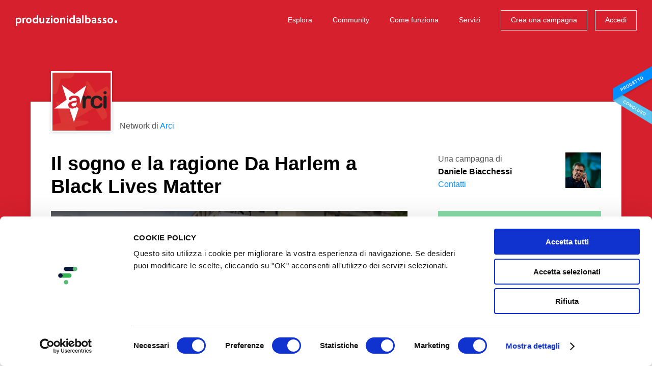

--- FILE ---
content_type: text/html; charset=utf-8
request_url: https://www.produzionidalbasso.com/project/il-sogno-e-la-ragione-da-harlem-a-black-lives-matter/
body_size: 23088
content:
<!DOCTYPE html><!--[if lte IE 8]><html class="no-js lt-ie9" lang="it"><![endif]--><!--[if IE 9]><html class="no-js ie9" lang="it"><![endif]--><!--[if gt IE 9]><!--><html class="no-js" lang="it"><!--<![endif]--><head><script id="Cookiebot" src="https://consent.cookiebot.com/uc.js" data-cbid="305e630c-bbd4-4ccf-8112-248ec888505c" data-blockingmode="auto" type="text/javascript"></script><meta charset="utf-8"><title>
    
        Il sogno e la ragione Da Harlem a Black Lives Matter - crowdfunding
    
</title><meta http-equiv="x-ua-compatible" content="IE=edge"><meta name="HandheldFriendly" content="true"><meta name="MobileOptimized" content="320"><meta name="viewport" content="width=device-width, initial-scale=1, maximum-scale=1, user-scalable=no, minimal-ui"><meta http-equiv="cleartype" content="on"><!-- Microsoft, Apple & Mobile Icons --><meta name="theme-color" content="#FFFFFF"><meta name="msapplication-TileColor" content="#FFFFFF"><meta name="apple-mobile-web-app-capable" content="yes"><meta name="apple-mobile-web-app-status-bar-style" content="black"><meta name="apple-mobile-web-app-title" content="Produzioni dal basso"><meta property="og:type" content="website" /><meta property="og:url" content="https://sostieni.link/26082" /><meta property="og:title" content="Il sogno e la ragione Da Harlem a Black Lives Matter" /><meta property="og:image" content="https://www.produzionidalbasso.com/media/projects/26082/video_preview/5WyfN91fRFc_tK9HZ8B.jpg" /><meta property="og:description" content="Grazie al sostegno di&amp;nbsp;Sogno e la ragione Da Harlem a Black Lives Matter ha raggiunto il suo primo obiettivo che &amp;egrave; la realizzazione del film.
In un momento come questo in cui i cinema e le sale continuano ad essere chiuse abbiamo bisogno di continuare la raccolta fondi per&amp;nbsp;distribu…" /><meta property="og:site_name" content="Produzioni dal Basso" /><meta property="og:determiner" content="auto" /><meta property="og:locale" content="it_IT" /><meta property="og:locale:alternate" content="en_US" /><meta property="product:brand" content="Daniele Biacchessi"><meta property="product:availability" content="out of stock"><meta property="product:condition" content="new"><meta property="product:price:amount" content="0.00"><meta property="product:price:currency" content="EUR"><meta property="product:retailer_item_id" content="26082"><meta property="fb:app_id" content="102164806611327" /><!-- <meta property="fb:profile_id" content="" /> TODO --><!--<meta property="pdbcfapp:funding_amount" content="8000.00" /><meta property="pdbcfapp:funded_percentage" content="104" />--><meta name="twitter:card" content="summary_large_image" /><!-- TODO: CHANGE TO player_card IF PROJECT HAS VIDEO --><meta name="twitter:title" content="Il sogno e la ragione Da Harlem a Black Lives Matter" /><meta name="twitter:description" content="Grazie al sostegno di&amp;nbsp;Sogno e la ragione Da Harlem a Black Lives Matter ha raggiunto il suo primo obiettivo che &amp;egrave; la realizzazione del film.
In un momento come questo in cui i cinema e le sale continuano ad essere chiuse abbiamo bisogno di continuare la raccolta fondi per&amp;nbsp;distribu…" /><!--<meta name="twitter:image:src" content="http://placehold.it/200x150&amp;text=Anteprima" />--><!-- CSS --><link rel="stylesheet" type="text/css" href="//cdnjs.cloudflare.com/ajax/libs/cookieconsent2/3.0.3/cookieconsent.min.css" /><link rel="stylesheet" href="/static/_assets/fonts/icomoon/style.1fb2f70fd5c6.css"><link rel="stylesheet" href="/static/_assets/js/vendors/flickity/flickity.min.23759f4cb333.css"><link rel="stylesheet" href="/static/_assets/css/base.bc3a7bf16c0e.css"><link rel="stylesheet" href="/static/_assets/js/vendors/rrssb-1.14.0/css/rrssb.d772bd8df489.css"><link rel="stylesheet" href="/static/_assets/css/project.33df7725cfc1.css"><link rel="stylesheet" href="/static/_assets/css/project-widget.ff94b2073620.css"><link rel="stylesheet" href="/static/_assets/css/end.07633814a3cb.css"><!-- Google Analytics (to be removed)--><script src="/static/_assets/js/vendors/modernizr-2.6.2.min.1c5182657024.js"></script><script>
        (function(b,o,i,l,e,r){b.GoogleAnalyticsObject=l;b[l]||(b[l]=
        function(){(b[l].q=b[l].q||[]).push(arguments)});b[l].l=+new Date;
        e=o.createElement(i);r=o.getElementsByTagName(i)[0];
        e.src='//www.google-analytics.com/analytics.js';
        r.parentNode.insertBefore(e,r)}(window,document,'script','ga'));
        ga('create','UA-9496733-2');ga('require', 'displayfeatures');ga('send','pageview');
    </script><!-- Google tag (gtag.js) GA4--><script async src="https://www.googletagmanager.com/gtag/js?id=G-HPFYBHK3CY"></script><script>
    window.dataLayer = window.dataLayer || [];
    function gtag(){dataLayer.push(arguments);}
    gtag('js', new Date());

    gtag('config', 'G-HPFYBHK3CY');
    </script><!-- Facebook Pixel Code --><script>
        ! function (f, b, e, v, n, t, s) {
            if (f.fbq) return;
            n = f.fbq = function () {
                n.callMethod ? n.callMethod.apply(n, arguments) : n.queue.push(arguments)
            };
            if (!f._fbq) f._fbq = n;
            n.push = n;
            n.loaded = !0;
            n.version = '2.0';
            n.queue = [];
            t = b.createElement(e);
            t.async = !0;
            t.src = v;
            s = b.getElementsByTagName(e)[0];
            s.parentNode.insertBefore(t, s)
        }(window, document, 'script', 'https://connect.facebook.net/en_US/fbevents.js');
        fbq('init', '432622404236768');
        fbq('track', 'PageView');
    </script><noscript><img height="1" width="1" src="https://www.facebook.com/tr?id=432622404236768&ev=PageView&noscript=1" /></noscript><!-- End Facebook Pixel Code --><!-- Sentry Browser SDK + tracing dal CDN --><script
    src="https://browser.sentry-cdn.com/7.114.0/bundle.tracing.min.js"
    integrity="sha384-<checksum>"
    crossorigin="anonymous"
    ></script><script>
    Sentry.init({
        dsn: "https://f342387066234727f60b7e3f7795af26@o4509961301590016.ingest.de.sentry.io/4509983029133392",
        environment: "prod",
        release: "",
        integrations: [
            Sentry.browserTracingIntegration({
                tracePropagationTargets: [/^\//],   // stesso dominio
            }),

            // 2) Invia SOLO console.error come eventi
            Sentry.captureConsoleIntegration({
                levels: ["warn", "error"]          // solo warn/error
            }),
        ],
        tracesSampleRate: 1.0,                         // es. 20% in prod
        // IMPORTANTISSIMO: indica quali URL devono ricevere gli header di trace
        //tracePropagationTargets: [
        ///^\//                                        // se stesso dominio (es. /api/..., /ajax/...)
        //],
        // Se vuoi assicurarti che fetch/xhr siano strumentati (lo sono di default)
        instrumenter: "sentry",
    });
    </script></head><body class=" project_page  project_has_network    not-sticky-navbar" ><div id="app-root"
        ><style>
    span.pwd_show .eye_open { display: none; }
    span.pwd_hide .eye_closed { display: none; }
    #login-password__js {padding-right: 100px;}
    .eye_holder {
        margin-left: -91px;
        font-size: 15px;
        position: relative;
        top: 5px;
        cursor: pointer;
        fill: gray;
        z-index: 999;
    }
</style><script>
    function switchVisibility(el) {
      const passwordField = document.querySelector('#'+el)
      const holder =  document.querySelector('.'+el+'_eye')
      if (passwordField.getAttribute('type') === 'password') {
        passwordField.setAttribute('type', 'text')
        $(holder).removeClass('pwd_show');
        $(holder).addClass('pwd_hide');
      }
      else {
        passwordField.setAttribute('type', 'password')
        $(holder).addClass('pwd_show');
        $(holder).removeClass('pwd_hide');
      }
    }
</script><div id="login-popup" class="zoom-anim-dialog mfp-hide"><div id="login-popup-login" class="panels panel-active"><form action="/account/login_check" method="post" class="std-form js-std-form-validation ajax-form login-form"><input type="hidden" name="csrfmiddlewaretoken" value="uC4WputxTjq4X0BZVSpKf1iC6dKk00O6bwjsuj8mSvgwtNdMh5C06fpQqWoujZDE"><label class="input-icon"><input type="text" name="login-username" class="input-text" placeholder="Nome utente o email" required="required"><span class="icon icon-mail"></span></label><label class="input-icon"><input type="password" id="login-password__js" name="login-password" class="input-text" placeholder="Password" required="required"><a onclick="switchVisibility('login-password__js');"><span class='login-password__js_eye eye_holder pwd_hide'><svg class="eye_open" width="16" height="16" viewBox="0 0 32 32" xmlns="http://www.w3.org/2000/svg"><path d="M16 6c-6.979 0-13.028 4.064-16 10 2.972 5.936 9.021 10 16 10s13.027-4.064 16-10c-2.972-5.936-9.021-10-16-10zM23.889 11.303c1.88 1.199 3.473 2.805 4.67 4.697-1.197 1.891-2.79 3.498-4.67 4.697-2.362 1.507-5.090 2.303-7.889 2.303s-5.527-0.796-7.889-2.303c-1.88-1.199-3.473-2.805-4.67-4.697 1.197-1.891 2.79-3.498 4.67-4.697 0.122-0.078 0.246-0.154 0.371-0.228-0.311 0.854-0.482 1.776-0.482 2.737 0 4.418 3.582 8 8 8s8-3.582 8-8c0-0.962-0.17-1.883-0.482-2.737 0.124 0.074 0.248 0.15 0.371 0.228v0zM16 13c0 1.657-1.343 3-3 3s-3-1.343-3-3 1.343-3 3-3 3 1.343 3 3z"></path></svg><svg class="eye_closed" width="16" height="16" viewBox="0 0 32 32" xmlns="http://www.w3.org/2000/svg"><path d="M29.561 0.439c-0.586-0.586-1.535-0.586-2.121 0l-6.318 6.318c-1.623-0.492-3.342-0.757-5.122-0.757-6.979 0-13.028 4.064-16 10 1.285 2.566 3.145 4.782 5.407 6.472l-4.968 4.968c-0.586 0.586-0.586 1.535 0 2.121 0.293 0.293 0.677 0.439 1.061 0.439s0.768-0.146 1.061-0.439l27-27c0.586-0.586 0.586-1.536 0-2.121zM13 10c1.32 0 2.44 0.853 2.841 2.037l-3.804 3.804c-1.184-0.401-2.037-1.521-2.037-2.841 0-1.657 1.343-3 3-3zM3.441 16c1.197-1.891 2.79-3.498 4.67-4.697 0.122-0.078 0.246-0.154 0.371-0.228-0.311 0.854-0.482 1.776-0.482 2.737 0 1.715 0.54 3.304 1.459 4.607l-1.904 1.904c-1.639-1.151-3.038-2.621-4.114-4.323z"></path><path d="M24 13.813c0-0.849-0.133-1.667-0.378-2.434l-10.056 10.056c0.768 0.245 1.586 0.378 2.435 0.378 4.418 0 8-3.582 8-8z"></path><path d="M25.938 9.062l-2.168 2.168c0.040 0.025 0.079 0.049 0.118 0.074 1.88 1.199 3.473 2.805 4.67 4.697-1.197 1.891-2.79 3.498-4.67 4.697-2.362 1.507-5.090 2.303-7.889 2.303-1.208 0-2.403-0.149-3.561-0.439l-2.403 2.403c1.866 0.671 3.873 1.036 5.964 1.036 6.978 0 13.027-4.064 16-10-1.407-2.81-3.504-5.2-6.062-6.938z"></path></svg></span></a><span class="icon icon-lock"></span></label><input type="hidden" name="parameters" /><p class="msg-error hidden" data-default="Errore del server. Riprova."></p><p><a href="#login-popup-recovery" class="switch-tab-link">Password dimenticata?</a></p><button type="submit" class="button button-block">Accedi</button></form><p class="after-social">oppure</p><form method="get" action="/social_auth/login/facebook/"><button type="submit" class="button button-block button-icon button-fb btn-facebook">
        Accedi con Facebook
        <span class="icon icon-facebook"></span></button></form><form method="get" action="/social_auth/login/twitter/"><button type="submit" class="button button-block button-icon button-tw btn-twitter">
        Accedi con Twitter
        <span class="icon icon-twitter"></span></button></form><form method="get" action="/social_auth/login/google-plus/"><button type="submit" class="button button-block button-icon button-gp btn-google">
        Accedi con Google
        <span class="icon icon-googleplus"></span></button></form><footer class="popup-footer grid-system"><div class="col col-va-c col-pad d7">Non hai un account?</div><!--
         --><div class="col col-va-c col-pad d5"><a href="#login-popup-register" class="switch-tab-link button button-block button-border button-small">Registrati</a></div></footer></div><div id="login-popup-register" class="panels"><a href="/account/register" class="button button-block button-icon">Registrati con il tuo indirizzo email<span class="icon icon-mail"></span></a><p class="after-social">Oppure, <b><u>solo se sei una persona fisica</u></b> (NO azienda/associazione), puoi scegliere anche di registrarti con i social:</p><form method="get" action="/social_auth/login/facebook/"><button type="submit" class="button button-block button-icon button-fb btn-facebook">
        Continua con Facebook
        <span class="icon icon-facebook"></span></button></form><form method="get" action="/social_auth/login/twitter/"><button type="submit" class="button button-block button-icon button-tw btn-twitter">
        Continua con Twitter
        <span class="icon icon-twitter"></span></button></form><form method="get" action="/social_auth/login/google-plus/"><button type="submit" class="button button-block button-icon button-gp btn-google">
        Continua con Google
        <span class="icon icon-googleplus"></span></button></form><footer class="popup-footer grid-system"><div class="col col-va-c col-pad d7">Hai già un account?</div><!--
         --><div class="col col-va-c col-pad d5"><a href="#login-popup-login" class="switch-tab-link button button-block button-border button-small">Accedi</a></div></footer></div><div id="login-popup-recovery" class="panels"><h2 class="popup-title">Recupera la tua password</h2><p class="info-text">Inserisci il tuo indirizzo email: ti invieremo una nuova password, che potrai cambiare dopo il primo accesso.</p><form action="/account/password-reset" method="post" class="std-form js-std-form-validation ajax-form password-recovery-form"><input type="hidden" name="csrfmiddlewaretoken" value="uC4WputxTjq4X0BZVSpKf1iC6dKk00O6bwjsuj8mSvgwtNdMh5C06fpQqWoujZDE"><label class="input-icon"><input type="email" name="email" class="input-text" placeholder="Email" required="required"><span class="icon icon-mail"></span></label><p class="msg-error hidden" data-default="Errore del server. Riprova." data-neuser="Utente non registrato. Registrati per accedere."></p><button type="submit" class="button button-block">Recupera password</button></form><footer class="popup-footer grid-system"><div class="col col-va-c col-pad d7">Ricordi la tua password?</div><!--
         --><div class="col col-va-c col-pad d5"><a href="#login-popup-login" class="switch-tab-link button button-block button-border button-small">Accedi</a></div></footer></div><div id="login-popup-recovery-ok" class="panels"><h2 class="popup-title">Password inviata</h2><p class="info-text">Controlla la tua casella email: ti abbiamo inviato un messaggio con la tua nuova password.<br>Potrai modificarla una volta effettuato il login.</p><footer class="popup-footer grid-system"><div class="col col-va-c col-pad d7">Hai ricevuto la mail?</div><!--
         --><div class="col col-va-c col-pad d5"><a href="#login-popup-login" class="switch-tab-link button button-block button-border button-small">Accedi</a></div></footer></div><button type="button" class="mfp-close icon icon-close-l mobileCloseButton js-mobileCloseButton"></button></div><header id="header" class=" no-image-tablet  "><div class="layout"><div class="grid-system"><div class="col col-pad d12 fix"><h1 class="logo"><a href="/" class="js-can-logout"><span class="icon icon-logo-text hidden-t hidden-ml hidden-mp"><span class="icon icon-logo-dot"></span></span><span class="icon icon-logo-small-text hidden-d hidden-sd"><span class="icon icon-logo-small-dot"></span></span><span class="hidden">Produzioni dal basso</span></a></h1><button class="menu-toggle hidden-d hidden-sd hidden-t" type="button"><span class="m">Menu</span><span class="c">Chiudi</span></button><nav class="menu"><h4 class="hidden">Menu</h4><ul class="menu-items"><li class="menu-item menu-item-text hidden-d hidden-sd hidden-t"><a href="/">Home</a></li><li class="account-items"><div class="box-cont"><ul class="box"><li class="menu-item menu-item-text"><a href="https://progettazione.produzionidalbasso.com">Crea una campagna</a></li><li class="menu-item menu-item-text"><a href="#login-popup" class="js-open-login-popup">Accedi</a></li><li class="menu-item menu-item-text"><a href="https://364d8b7c.sibforms.com/serve/[base64]" target="_blank">Iscriviti alla newsletter</a></li></ul></div></li><li class="menu-item menu-item-text"><a href="/projects/active/">Esplora</a></li><li class="menu-item menu-item-text hidden-t"><a href="/community/">Community</a></li><li class="menu-item menu-item-text"><a href="/info/how-it-works/">Come funziona</a></li><li class="menu-item menu-item-text"><a href="https://www.attiviamoenergiepositive.it/impatto/">Servizi</a></li><li class="menu-item menu-item-text hidden-d hidden-sd hidden-t"><a href="/info/call-for-crowdfunding/">Call for crowdfunding</a></li><li class="menu-item menu-item-text hidden-d hidden-sd hidden-t"><a href="/info/contact/">Contatti</a></li><li class="menu-item menu-button hidden-ml hidden-mp"><a href="https://progettazione.produzionidalbasso.com" class="button button-small button-border button-border-white">Crea una campagna</a></li><li class="menu-item menu-button hidden-ml hidden-mp"><a href="#login-popup" class="js-open-login-popup button button-small button-border button-border-white">Accedi</a></li></ul><footer class="hidden-d hidden-sd hidden-t fix"><ul class="social-icons hidden-d hidden-sd hidden-t"><!--
                         --><li><a href="http://www.facebook.com/produzionidalbasso" target="_blank" title="Facebook" class="icon icon-facebook"><span class="hidden">Facebook</span></a></li><!--
                         --><li><a href="http://www.twitter.com/betapdb" target="_blank" title="Twitter" class="icon icon-twitter"><span class="hidden">Twitter</span></a></li><!--
                         --><li><a href="https://medium.com/produzioni-dal-basso" target="_blank" title="Medium" class="medium"><span class="hidden">Medium</span></a></li><!--
                         --><li><a href="https://www.instagram.com/produzionidalbasso" target="_blank" title="Instagram" class="icon icon-instagram"><span class="hidden">Instagram</span></a></li><!--
                     --></ul><nav class="language-selector"><h4 class="current"><span class="hidden-mp">Italiano</span><span class="hidden-d hidden-sd hidden-t hidden-ml">IT</span><span class="icon icon-arrow-down"></span></h4><ul><li><form action="/lang/setlang/" method="post"><button type="submit" name="language" value="en"><input type="hidden" name="csrfmiddlewaretoken" value="uC4WputxTjq4X0BZVSpKf1iC6dKk00O6bwjsuj8mSvgwtNdMh5C06fpQqWoujZDE"><span class="hidden-mp">English</span><span class="hidden-d hidden-sd hidden-t hidden-ml">EN</span></button></form></li><li><form action="/lang/setlang/" method="post"><button type="submit" name="language" value="fr"><input type="hidden" name="csrfmiddlewaretoken" value="uC4WputxTjq4X0BZVSpKf1iC6dKk00O6bwjsuj8mSvgwtNdMh5C06fpQqWoujZDE"><span class="hidden-mp">Français</span><span class="hidden-d hidden-sd hidden-t hidden-ml">FR</span></button></form></li><li><form action="/lang/setlang/" method="post"><button type="submit" name="language" value="es"><input type="hidden" name="csrfmiddlewaretoken" value="uC4WputxTjq4X0BZVSpKf1iC6dKk00O6bwjsuj8mSvgwtNdMh5C06fpQqWoujZDE"><span class="hidden-mp">Español</span><span class="hidden-d hidden-sd hidden-t hidden-ml">ES</span></button></form></li></ul></nav></footer></nav></div></div></div></header><div id="project-view"
     class="with-cover-img"
    ><header class="header"><div class="sticky-badge"><img 
                src="/static/_assets/img/pdb-badge-concluso.e92f4394f3d9.png"
                srcset="/static/_assets/img/pdb-badge-concluso@2x.0d8b7d82cf7e.png 2x"
                /></div><i 
            
            style="background-image:url(/media/networks/277/images/Podcast-pilota__18.png)"
            ></i><div class="header-box"><div class="layout center-layout"><div class="info-grid grid-system hidden-t hidden-ml hidden-mp"><div class="col col-pad d12"><div class="col-network"><div class="logo"><img src="/media/networks/277/thumb/logoarci.jpg" title="Arci" alt="Arci" class="resp-img"></div><p class="name">Network di <a href="/network/di/arci" class="network-info">Arci</a></p></div></div><div class="col-left col col-pad d8 t12"><h1 class="page-title">Il sogno e la ragione Da Harlem a Black Lives Matter</h1></div><div class="col-right col col-pad d4 t12"><div class="creator"><p>Una campagna di<br><b>Daniele Biacchessi</b></p><a class="js-show-contacts-desktop" href="#">Contatti</a><div class="creator-avatar" style="background-image:url(/media/projects/26082/thumb/biacchessiatri4.jpg)"></div></div><div class="creator-open"><button type="button" class="js-hide-contacts-desktop close icon icon-close-l"></button><div class="creator"><p>Una campagna di<br><b>Daniele Biacchessi</b></p><ul class="contacts"><li><a href="mailto:biacchessi@gmail.com">Email</a></li></ul><div class="creator-avatar" style="background-image:url(/media/projects/26082/thumb/biacchessiatri4.jpg)"></div></div></div></div></div><div class="details-grid grid-system"><div class="col-left col col-pad d8 t12"><div class="image-preview video-preview"><div class="responsive-video"><iframe allowfullscreen="allowfullscreen" src="https://www.youtube-nocookie.com/embed/5WyfN91fRFc?autohide=2&amp;autoplay=0&amp;controls=1&amp;fs=1&amp;loop=0&amp;modestbranding=0&amp;rel=0&amp;showinfo=0&amp;theme=light"></iframe></div></div><a href="/network/di/arci" class="block-network-mobile hidden-d hidden-sd"><img src="/media/networks/277/thumb/logoarci.jpg" title="Arci" alt="Arci" class="logo">
                            Network di <b>Arci</b><span class="icon icon-b-arrow-right"></span></a></div><div class="col-right col col-pad d4 t12"><h1 class="page-title hidden-d hidden-sd">Il sogno e la ragione Da Harlem a Black Lives Matter</h1><a href="#project-social-share" class="js-scroll-to hidden-d hidden-sd share-cta-under-title">Condividi<svg xmlns="http://www.w3.org/2000/svg" style="display:inline-block;position:relative;top:1px;width:15px;margin:0 0 0 8px"  viewBox="0 0 24 24" fill="none" stroke="currentColor" stroke-width="2" stroke-linecap="round" stroke-linejoin="round" class="feather feather-external-link"><path d="M18 13v6a2 2 0 0 1-2 2H5a2 2 0 0 1-2-2V8a2 2 0 0 1 2-2h6"></path><polyline points="15 3 21 3 21 9"></polyline><line x1="10" y1="14" x2="21" y2="3"></line></svg></a><span class="button button-block hidden-t hidden-ml hidden-mp disabled uppercase overCampaign whiteText">
                              Campagna terminata
                            </span><div class="budget-bar-wrapper"><span class="text-align-right"> 104%</span><div class="budget-bar"><span class="b"><span class="b" style="width:104%;">104%</span></span></div></div><!--<div class="budget-bar"><span class="b" style="width:100%">100%</span></div>--><ul class="data"><li class="grid-system "><span class="label col col-va-c d4 alignBottom">Raccolti </span><b class="value funded col col-va-c d8">&euro;&nbsp;8.360,00</b></li><li class="grid-system"><span class="label col col-va-c d4">Obiettivo </span><b class="value col col-va-c d8">&euro;&nbsp;8.000,00</b></li><li class="grid-system"><span class="label col col-va-c d4">Sostenitori </span><b class="value col col-va-c d8">103</b></li><li class="grid-system"><span class="label col col-va-c d4">Scadenza </span><b class="value col col-va-c d8"><span>Terminato</span></b></li><li class="grid-system"><span class="label col col-va-c d4">Modalità </span><b class="value col col-va-c d8">Raccogli tutto&nbsp;&nbsp;<a href="#funding-method-info" class="info-popup icon icon-info" title="Informazioni"><span class="hidden">Informazioni</span></a></b><div class="hidden"><div id="funding-method-info" class="std-popup zoom-anim-dialog mfp-hide"><h4 class="popup-title">Raccogli tutto</h4><p class="info-text">Il tuo contributo servirà a sostenere un progetto ambizioso. Scegli la ricompensa o la somma con cui vuoi sostenerlo e seleziona il metodo di pagamento che preferisci tra quelli disponibili.
Ti ricordiamo che il progettista è il responsabile della campagna e dell&#x27;adempimento delle promesse fatte ai sostenitori; sarà sua premura informarti circa come verranno gestiti i fondi raccolti, anche se l&#x27;obiettivo non sarà stato completamente raggiunto. Le ricompense promesse sono comunque garantite dall’autore. </p></div></div></li><li class="grid-system"><span class="label col col-va-c d4">Categoria </span><span class="value col col-va-c d8"><a href="/projects/tag/film-corti">Film &amp; corti</a></span></li><li class="grid-system sdgWrapper hidden-t hidden-mp"><span class="label col d4">Obiettivi </span><span class="value col d8 display-flex "><div class="sdg"><img src="/media/projects/sdg/04_dXQh3ue.jpg" width="35" height="35" alt="4. Istruzione di qualità"/></div><div class="sdg"><img src="/media/projects/sdg/10_sJslL3G.jpg" width="35" height="35" alt="10. Ridurre le disuguaglianze"/></div><div class="sdg"><img src="/media/projects/sdg/16_15DWAbI.jpg" width="35" height="35" alt="16. Pace, giustizia e istituzioni forti"/></div></span></li></ul><div class="creator hidden-d hidden-sd"><div class="table-v-center"><div class="cell"><div class="box"><p>Una campagna di&nbsp;<br class="hidden-t hidden-ml"><b>Daniele Biacchessi</b></p><a class="js-show-contacts-mobile" href="#">Contatti</a></div></div></div><div class="creator-avatar" style="background-image:url(/media/projects/26082/thumb/biacchessiatri4.jpg)"></div></div></div></div></div></div></header><script type="text/javascript">
  function sendCommentViewEvent(projectId) {
      $.get( "/projects/"+projectId+"/comments_view");
  } 
  </script><section class="project-tabs"><div class="layout center-layout"><div class="grid-system"><div class="col col-va-c col-pad d8 sd8 t9 ml12"><div id="js-project-tabs" class="list"><div class="link active"><a href="#theProject" class="tab-link">Progetto</a></div><div class="link hidden-d hidden-sd"><a href="#thePledges" class="tab-link">Ricompense</a></div><div class="link linkComments"><a href="#theComments" onclick="sendCommentViewEvent(26082)" data-id="26082" class="tab-link">Commenti (<span class="js-comments-counter">35</span>)</a></div><div class="link"><a href="#theMedias" class="tab-link">Gallery (7) </a></div><div class="link"><a href="#theSdg" class="tab-link">Obiettivi SDGs</a></div><div class="link hidden-d hidden-sd hidden-t"><a href="#project-social-share" class="js-scroll-to">Condividi</a></div></div></div><div class="expired-share col col-va-c col-pad d4 sd4 t3 hidden-ml hidden-mp"><ul class="share"><li><span class="bold font-size-14 hidden-t hidden-ml hidden-mp">Condividi</span></li><li class="hidden-t hidden-ml hidden-mp"><div class="short_url_col"><div class="short_url_wrapper"><span class="icon icon-network"></span><div class="short_url"><input class="short_url_input" type="text" value="sostieni.link/26082" readonly="readonly" title="Fai click per copiare negli appunti."><p class="message hidden">Link copiato negli appunti</p></div></div></div></li><li><a href="#" class="icon icon-facebook" data-trigger-click="rrssb-facebook"></a></li><li><a href="#" class="icon icon-twitter" data-trigger-click="rrssb-twitter"></a></li><li><a href="mailto:?subject=Il%20sogno%20e%20la%20ragione%20Da%20Harlem%20a%20Black%20Lives%20Matter&amp;body=https://sostieni.link/26082" class="icon icon-mail" data-copy-href="rrssb-email"></a></li><li><a href="#export-widget-modal" class="export-widget-popup embed">&lt;/&gt;</a></li></ul></div></div></div></section><div class="project-content layout center-layout"><div id="donationSection" class="grid-system"><div class="col-left col col-pad d8 t12"><div class="tabs-content"><div id="theProject" class="tabSection active"><h3 class="tabTitle">Il Progetto</h3><div class="wysiwyg"><p style=text-align:justify>Grazie al sostegno di <strong>Sogno e la ragione Da Harlem a Black Lives Matter</strong> ha raggiunto il suo primo obiettivo che è la realizzazione del film.<br> In un momento come questo in cui i cinema e le sale continuano ad essere chiuse <strong>abbiamo bisogno di continuare la raccolta fondi</strong> per distribuire download digitali e DVD al maggior numero di persone possibili.</p><h2 style=text-align:justify><span style=color:#e74c3c><strong>Continuate a sostenere il progetto. Grazie!</strong></span></h2><p style=text-align:justify></p><hr><h2 style=text-align:center><img alt height=600 src=/media/ckeuploads/DanieleBiacchessi/2021/03/19/il-sogno-e-la-ragione_label_dvd.jpg width=600></h2><h2 style=text-align:justify></h2><h2 style=text-align:justify><span style=color:#e74c3c><strong>Il sogno e la ragione</strong></span></h2><h2 style=text-align:justify><em>Da Harlem a Black Lives Matter </em></h2><h2 style=text-align:justify>Un libro di Daniele Biacchessi per Jaca Book (Collana Contastorie).</h2><h2 style=text-align:justify>Un film di Daniele Biacchessi, illustrato da Giulio Peranzoni, con musiche originali di Gaetano Liguori (in crowdfunding).</h2><h2><strong><span style=color:#e74c3c>Trailer del film</span></strong></h2><h2><a href=https://youtu.be/pv-VeQN77G0>https://youtu.be/pv-VeQN77G0</a></h2><hr><h2 style=text-align:justify><img alt height=506 src=/media/ckeuploads/DanieleBiacchessi/2020/08/11/il-sogno-e-la-ragione-malcom-x_eqlVzWh.jpg width=900></h2><h2 style=text-align:justify><span style=color:#e74c3c><strong>Script</strong></span></h2><h2 align=JUSTIFY>La prima donna nera che resta al suo posto a bordo di un autobus durante la segregazione razziale negli Stati Uniti d'America è Claudette Colvin, studentessa della scuola “Booker T. Washington” di Montgomery. Viene arrestata il 2 marzo 1955.</h2><h2 align=JUSTIFY>La politica di segregazione nelle regioni meridionali degli Usa resta un’eredità dello schiavismo in vigore fino al 1865 quando viene abolito dal XIII emendamento alla Costituzione. Gli stati del Nord diventano i paladini dell'abolizionismo, ma quelli del Sud non ci stanno e mettono in campo alcune norme locali, dette “leggi Jim Crow” (un dispregiativo usato per indicare gli afroamericani): si tratta di un vero e proprio sistema in cui i neri vengono considerati “separate but equal” (separati ma uguali), confinati in appositi settori, non solo sui mezzi di trasporto, ma in ogni luogo pubblico.</h2><h2 align=JUSTIFY>A quel tempo, secondo la convenzione che determina la segregazione a Montgomery e nello Stato dell'Alabama, su un autobus i neri siedono dietro, i bianchi davanti, mentre i posti centrali sono misti e si possono usare solo se tutti gli altri sono occupati, ma la precedenza spetta sempre ai bianchi. Quel giorno una donna bianca sale sull'autobus stipato, non trova posto. Così il conducente Robert W. Cleere ordina a Claudette Colvin e ad altre tre donne nere nella sua fila di recarsi nella parte anteriore del mezzo. Le tre donne si spostano, ma una donna nera incinta, Ruth Hamilton, si avvicina e si siede accanto a Claudette. Allora il conducente chiama la polizia, Claudette viene trascinata fuori dall'autobus e arrestata dagli agenti Thomas J. Ward e Paul Headley. Quello della studentessa Claudette è un gesto simbolico, ma rappresenta un precedente, perché solo nove mesi dopo la sarta Rosa Parks ripete l'atto di disobbedienza sempre a Montgomery ed entra nella Storia dei diritti civili degli afroamericani.</h2><h2 align=JUSTIFY>Il 1 dicembre 1955, anche Rosa sale sull'autobus 2857, occupa il primo posto dietro all'area riservata ai bianchi, con l'obbligo di cederlo a un bianco. Infatti dopo tre fermate, l'autista James F. Blake le intima di alzarsi e spostarsi in fondo all'automezzo per cedere il posto ad un passeggero bianco salito dopo di lei. Rosa si rifiuta e Blake avverte la polizia. La sarta Rosa Parks viene subito arrestata e incarcerata per condotta impropria e per aver violato le norme cittadine sulla segregazione. Ma i razzisti dell'Alabama fanno male i conti.</h2><h2 align=JUSTIFY>Poche ore dopo l'arresto illegale di Rosa Parks, cinquanta leader afroamericani, guidati dall'allora sconosciuto pastore protestante Martin Luther King, decidono di intraprendere il boicottaggio dei mezzi pubblici di Montgomery. Per 381 giorni, gran parte dei pullman della città restano immobili, impietriti, con le ruote bloccate. La protesta dei neri d'America si allarga in tutto il paese. Martin Luther King scrive che quella di Rosa Parks è “l'espressione individuale di una bramosia infinita di dignità umana e libertà perché la giovane donna rimane seduta a quel posto in nome dei soprusi accumulati giorno dopo giorno e della sconfinata aspirazione delle generazioni future”.Nel 1956 il caso di Rosa Parks giunge alla Corte Suprema degli Stati Uniti. E dopo la sua storica sentenza la segregazione sui pullman pubblici dell'Alabama diviene incostituzionale.</h2><h2 align=JUSTIFY>Ci sono gesti nella vita delle persone che segnano uno spartiacque nella storia di un popolo. E quell'atto di disobbedienza di Claudette e Rosa rappresenta un prima e un dopo nel lungo e travagliato cammino della difesa dei diritti civili dei neri. Il loro gesto diventa Storia.</h2><h2 align=JUSTIFY>Questo libro e film descrivono il sogno e la ragione di quello che Le Roi Jones definisce “Il popolo del blues”. Il sogno è quello dei neri d'America di volersi liberare dalle catene del razzismo, dalla discriminazione, dalla repressione e dalla violenza degli apparati dello Stato. La ragione è quella messa in campo nel corso della Storia da una parte consistente del popolo americano nero e bianco, attraverso la protesta. Dal primo conflitto razziale del 1935 ad Harlem alla rivolta di Filadelfia del 1964, ai fatti di Watts del 1965, all'insurrezione di Detroit del 1967, alle marce di Martin Luther King e alla guerra civile sfiorata successiva alla sua uccisione, fino alle sommosse della Kitty Hawk del 1972, di Miami del 1980, di Los Angeles del 1992 e alle grandi manifestazioni del movimento “Black Lives Matter”, in America e in tutto il mondo, seguite all'uccisione di George Floyd.</h2><h2 align=JUSTIFY>Sono raccontate alcune figure imprescindibili per la storia delle rivolte nere in America: Rosa Parks e Claudette Colvin, Martin Luther King, John Lewis and The Big Six, A. Philip Randolph, Bob Kennedy, Malcom X, Angela Davis.</h2><h2 align=JUSTIFY>Un secolo di storia dei movimenti di protesta che si battono per i diritti civili e la loro influenza sui cambiamenti degli assetti della politica americana.</h2><h2 align=JUSTIFY>Un libro e un film di memoria e di narrazione.</h2><h2 style=text-align:justify><img alt height=660 src=/media/ckeuploads/gianvito%40produzionidalbasso.com/2020/08/07/il_sogno_e_la_ragione_1.jpg width=900></h2><hr><h2 style=text-align:justify><span style=color:#e74c3c><strong>Daniele Biacchessi</strong></span></h2><h2 style=text-align:justify>Daniele Biacchessi è giornalista, scrittore, conduttore radiofonico, autore e interprete di teatro di narrazione, regista e produttore cinematografico. È direttore editoriale di Giornale Radio, direttore della web radio musicale Radio On, conduttore di Radio Francigena, responsabile della collana Contastorie di Jaca Book, presidente dell'associazione Arci Ponti di memoria. E' stato caporedattore di Radio24-Il Sole24ore. E ancora prima ha lavorato per Rai, Italia Radio, Radio Regione, Radio Lombardia, Radio Popolare. È autore di 38 libri d'inchiesta e di narrazione su terrorismo, ambiente, mafie, Resistenza e Storia contemporanea. Il suo ultimo libro è "Il sogno e la ragione. Da Harlem a Black Live Matter", Jaca Book, 2021.</h2><h2 style=text-align:justify>Sul piano cinematografico ha prodotto, scritto e diretto numerosi film indipendenti e di successo, tutti finanziati in crowdfunding e in collaborazione con l'illustratore Giulio Peranzoni. </h2><h2 style=text-align:justify><em>Giovanni e Nori</em>" (2015) regia di Saverio Femia e Stefano Bisulli, con Daniele Biacchessi, Gang, Gaetano Liguori, Giulio Peranzoni, Tiziana Pesce in crowdfuding.</h2><h2 style=text-align:justify><em>"I Carnefici"</em> (2015) di Daniele Biacchessi e Giulio Peranzoni in crowdfunding</h2><h2 style=text-align:justify><em>"Il sogno di Fausto e Iaio"</em> (2016) di Daniele Biacchessi e Giulio Peranzoni realizzato in crowdfunding</h2><h2 style=text-align:justify><em>"Una generazione scomparsa, i mondiali di calcio in Argentina del 1978"</em> (2017) di Daniele Biacchessi e Giulio Peranzoni in crowdfunding</h2><h2 style=text-align:justify><em>"L'altra America di Woody Guthrie"</em> (2019) di Daniele Biacchessi e Giulio Peranzoni in crowdfunding</h2><h2 style=text-align:justify><em>"L'Italia liberata, storie partigiane"</em> (2020) di Daniele Biacchessi e Giulio Peranzoni in crowdfunding</h2><p><img alt height=470 src=/media/ckeuploads/DanieleBiacchessi/2020/08/11/il-sogno-e-la-ragione-cover.jpg width=900></p></div></div><div id="thePledges" class="tabSection hidden-d hidden-sd  disabledSidebar js-disabledSidebar"><div class="sidebarInnerWrapper"><h3 class="sidebarTitle"><a href="#" class="js-mobile-sidebar-toggle close icon icon-close-l hidden-d hidden-sd"></a></h3><h3 class="tabTitle">Ricompense </h3><div class="rewardBox rewardBoxDonation"><span class="amount">Fai una donazione libera</span><div class="donationAmount js-freeDonationContainer "><div class="currency">€</div><div class="inputWrapper"><input class="disabled" type="text" disabled></div><div class="buttonWrapper expired"><span class="btn disabled overCampaign button button-block button-small whiteText uppercase">Campagna terminata</span></div></div></div><a
        class="rewardBox js-setRewardCookie "
        href="/projects/26082/support"
        data-funding_amount="15.00"
        data-reward_id="40077"
        data-support_quotas=""
        data-select_payment_method=""
        data-project_id="26082"
        data-url="/projects/26082/support"
      ><div class="hidden-t hidden-ml hidden-mp"><i class="hover"></i></div><span class="amount">€15.00</span><h4 class="title">Download digitale</h4><span class="text"><p>Download digitale del film</p></span><div class="hidden-d hidden-sd mobileButton"><span class="button button-small button-block"><span>Scegli</span></span></div></a><a
        class="rewardBox js-setRewardCookie "
        href="/projects/26082/support"
        data-funding_amount="30.00"
        data-reward_id="40078"
        data-support_quotas=""
        data-select_payment_method=""
        data-project_id="26082"
        data-url="/projects/26082/support"
      ><div class="hidden-t hidden-ml hidden-mp"><i class="hover"></i></div><span class="amount">€30.00</span><h4 class="title">Dvd</h4><span class="text"><p>Cofanetto dvd del film</p></span><div class="hidden-d hidden-sd mobileButton"><span class="button button-small button-block"><span>Scegli</span></span></div></a><a
        class="rewardBox js-setRewardCookie "
        href="/projects/26082/support"
        data-funding_amount="60.00"
        data-reward_id="40703"
        data-support_quotas=""
        data-select_payment_method=""
        data-project_id="26082"
        data-url="/projects/26082/support"
      ><div class="hidden-t hidden-ml hidden-mp"><i class="hover"></i></div><span class="amount">€60.00</span><h4 class="title">Libr9 e dvd Il sogno e la ragione</h4><span class="text"><p>Il libro e il dvd di &quot;Il sogno e la ragione&quot;</p></span><div class="hidden-d hidden-sd mobileButton"><span class="button button-small button-block"><span>Scegli</span></span></div></a><a
        class="rewardBox js-setRewardCookie "
        href="/projects/26082/support"
        data-funding_amount="60.00"
        data-reward_id="40079"
        data-support_quotas=""
        data-select_payment_method=""
        data-project_id="26082"
        data-url="/projects/26082/support"
      ><div class="hidden-t hidden-ml hidden-mp"><i class="hover"></i></div><span class="amount">€60.00</span><h4 class="title">Dvd &quot;Il sogno e la ragione&quot;+ libro dvd &quot;L&#x27;altra America di Woody Guthrie&quot;</h4><span class="text"><p>Cofanetto dvd del film +libro dvd &quot;L&#x27;altra America di Woody Guthrie&quot;</p></span><div class="hidden-d hidden-sd mobileButton"><span class="button button-small button-block"><span>Scegli</span></span></div></a><a
        class="rewardBox js-setRewardCookie "
        href="/projects/26082/support"
        data-funding_amount="100.00"
        data-reward_id="40080"
        data-support_quotas=""
        data-select_payment_method=""
        data-project_id="26082"
        data-url="/projects/26082/support"
      ><div class="hidden-t hidden-ml hidden-mp"><i class="hover"></i></div><span class="amount">€100.00</span><h4 class="title">Proiezione del film</h4><span class="text"><p>Proiezione pubblica del film (escluso vitto, alloggio e rimborso viaggio)</p></span><div class="hidden-d hidden-sd mobileButton"><span class="button button-small button-block"><span>Scegli</span></span></div></a></div></div><div id="theComments" class="tabSection"><div id="comments-box"><h3 class="tabTitle" data-comment-list-url="/projects/26082/comments/">Commenti (<span class="js-comments-counter">35</span>)</h3><div id="comments-login-box"><div class="text-right">
            Per commentare devi fare <a id="comments-login-lnk" href="#login-popup" class="js-open-login-popup">login</a></div></div><ul id="comment-list"><li class="comment_li " id="c94190"><div class="comment-avatar"><img class="resp-img" src="/media/profile_pic/social_pic_img_user_133964_497ol9z.jpeg.40x40_q85_crop.jpg" alt="avatar"></div><div class="comment-content"><b class="name">Daniele</b>&nbsp;8345 euro raccolti su 8000 di obiettivo, oltre a donazioni dirette. 
180 sostenitori tra singole persone e associazioni (Anpi Barona, Anpi Niguarda​Anpi Cassano d&#x27;Adda​, Anpi Cassina De&#x27; Pecchi, Associazione Il Picchio di San Giuliano Milanese, Anpi Trentino, Anpi Cusano Milanino), box dvd e libri prenotati, decine di proiezioni quando si riusciranno a fare. 
Sono gli ultimi scampoli di una grande operazione di memoria e di narrazione, in uno dei momenti più complicati per il Paese, soprattutto per lo spettacolo e l&#x27;arte. 
Vuol dire che con la passione si può fare....
Grazie a tutti.
Daniele Biacchessi</div><footer class="comment-footer"><span class="date">4 anni, 9 mesi fa</span><a href="#" class="reply_to_comment hidden">Rispondi</a></footer><form action="/projects/post_comment" method="post" class="form comment_reply_form"><input type="hidden" name="csrfmiddlewaretoken" value="uC4WputxTjq4X0BZVSpKf1iC6dKk00O6bwjsuj8mSvgwtNdMh5C06fpQqWoujZDE"><textarea class="form-control" cols="40" name="comment" placeholder="Scrivi un commento" required="required" rows="5"></textarea><input type="hidden" name="content_type" value="projects.project" id="id_content_type"><input type="hidden" name="object_pk" value="26082" id="id_object_pk"><input type="hidden" name="timestamp" value="1768804609" id="id_timestamp"><input type="hidden" name="security_hash" value="4df1581e4ca76821c5e8eab64f918499626158a8" id="id_security_hash"><input type="hidden" name="parent" value="94190" /><input type="hidden" name="next" value="/project/il-sogno-e-la-ragione-da-harlem-a-black-lives-matter//tab-comments" /><div class="action-row"><span class="post-reply-error error" style="visibility: hidden;">Non è stato possibile pubblicare il commento. Si prega di riprovare.</span><i class="" style="visibility: hidden; vertical-align: middle; margin-right: 10px;" class="post-reply-loading fa fa-2x fa-spinner fa-spin"></i><button type="submit" class="send" value="Post">Invia</button></div></form><ul class="sub_comments"></ul></li><li class="comment_li " id="c92833"><div class="comment-avatar"><span class="no-avatar"><span>MZ</span></span></div><div class="comment-content"><b class="name">Mario</b>&nbsp;ritengo cosa buona e giusta partecipare a progetti come quelli di Daniele Biacchessi</div><footer class="comment-footer"><span class="date">4 anni, 10 mesi fa</span><a href="#" class="reply_to_comment hidden">Rispondi</a></footer><form action="/projects/post_comment" method="post" class="form comment_reply_form"><input type="hidden" name="csrfmiddlewaretoken" value="uC4WputxTjq4X0BZVSpKf1iC6dKk00O6bwjsuj8mSvgwtNdMh5C06fpQqWoujZDE"><textarea class="form-control" cols="40" name="comment" placeholder="Scrivi un commento" required="required" rows="5"></textarea><input type="hidden" name="content_type" value="projects.project" id="id_content_type"><input type="hidden" name="object_pk" value="26082" id="id_object_pk"><input type="hidden" name="timestamp" value="1768804609" id="id_timestamp"><input type="hidden" name="security_hash" value="4df1581e4ca76821c5e8eab64f918499626158a8" id="id_security_hash"><input type="hidden" name="parent" value="92833" /><input type="hidden" name="next" value="/project/il-sogno-e-la-ragione-da-harlem-a-black-lives-matter//tab-comments" /><div class="action-row"><span class="post-reply-error error" style="visibility: hidden;">Non è stato possibile pubblicare il commento. Si prega di riprovare.</span><i class="" style="visibility: hidden; vertical-align: middle; margin-right: 10px;" class="post-reply-loading fa fa-2x fa-spinner fa-spin"></i><button type="submit" class="send" value="Post">Invia</button></div></form><ul class="sub_comments"><li class="comment_li  reply" id="c92847"><div class="comment-avatar"><img class="resp-img" src="/media/profile_pic/social_pic_img_user_133964_497ol9z.jpeg.40x40_q85_crop.jpg" alt="avatar"></div><div class="comment-content"><b class="name">Daniele</b>&nbsp;Grazie Mauro ti ho già inviato il download digitale del film via email</div><footer class="comment-footer"><span class="date">4 anni, 10 mesi fa</span></footer></li></ul></li><li class="comment_li " id="c92632"><div class="comment-avatar"><img class="resp-img" src="/media/profile_pic/social_pic_img_user_66226_avSvoMT.jpeg.40x40_q85_crop.jpg" alt="avatar"></div><div class="comment-content"><b class="name">Matteo</b>&nbsp;Come sempre un progetto importante, oggi più che mai.. grazie!</div><footer class="comment-footer"><span class="date">4 anni, 10 mesi fa</span><a href="#" class="reply_to_comment hidden">Rispondi</a></footer><form action="/projects/post_comment" method="post" class="form comment_reply_form"><input type="hidden" name="csrfmiddlewaretoken" value="uC4WputxTjq4X0BZVSpKf1iC6dKk00O6bwjsuj8mSvgwtNdMh5C06fpQqWoujZDE"><textarea class="form-control" cols="40" name="comment" placeholder="Scrivi un commento" required="required" rows="5"></textarea><input type="hidden" name="content_type" value="projects.project" id="id_content_type"><input type="hidden" name="object_pk" value="26082" id="id_object_pk"><input type="hidden" name="timestamp" value="1768804609" id="id_timestamp"><input type="hidden" name="security_hash" value="4df1581e4ca76821c5e8eab64f918499626158a8" id="id_security_hash"><input type="hidden" name="parent" value="92632" /><input type="hidden" name="next" value="/project/il-sogno-e-la-ragione-da-harlem-a-black-lives-matter//tab-comments" /><div class="action-row"><span class="post-reply-error error" style="visibility: hidden;">Non è stato possibile pubblicare il commento. Si prega di riprovare.</span><i class="" style="visibility: hidden; vertical-align: middle; margin-right: 10px;" class="post-reply-loading fa fa-2x fa-spinner fa-spin"></i><button type="submit" class="send" value="Post">Invia</button></div></form><ul class="sub_comments"><li class="comment_li  reply" id="c92848"><div class="comment-avatar"><img class="resp-img" src="/media/profile_pic/social_pic_img_user_133964_497ol9z.jpeg.40x40_q85_crop.jpg" alt="avatar"></div><div class="comment-content"><b class="name">Daniele</b>&nbsp;Grande Matteo la storia continua.</div><footer class="comment-footer"><span class="date">4 anni, 10 mesi fa</span></footer></li></ul></li><li class="comment_li " id="c87275"><div class="comment-avatar"><img class="resp-img" src="/media/profile_pic/social_pic_img_user_256480_HKtUekS.jpeg.40x40_q85_crop.jpg" alt="avatar"></div><div class="comment-content"><b class="name">Federico</b>&nbsp;Sempre presente... Daniele un&#x27;autentica garanzia di qualità!!! Grazie per tutto.</div><footer class="comment-footer"><span class="date">4 anni, 12 mesi fa</span><a href="#" class="reply_to_comment hidden">Rispondi</a></footer><form action="/projects/post_comment" method="post" class="form comment_reply_form"><input type="hidden" name="csrfmiddlewaretoken" value="uC4WputxTjq4X0BZVSpKf1iC6dKk00O6bwjsuj8mSvgwtNdMh5C06fpQqWoujZDE"><textarea class="form-control" cols="40" name="comment" placeholder="Scrivi un commento" required="required" rows="5"></textarea><input type="hidden" name="content_type" value="projects.project" id="id_content_type"><input type="hidden" name="object_pk" value="26082" id="id_object_pk"><input type="hidden" name="timestamp" value="1768804609" id="id_timestamp"><input type="hidden" name="security_hash" value="4df1581e4ca76821c5e8eab64f918499626158a8" id="id_security_hash"><input type="hidden" name="parent" value="87275" /><input type="hidden" name="next" value="/project/il-sogno-e-la-ragione-da-harlem-a-black-lives-matter//tab-comments" /><div class="action-row"><span class="post-reply-error error" style="visibility: hidden;">Non è stato possibile pubblicare il commento. Si prega di riprovare.</span><i class="" style="visibility: hidden; vertical-align: middle; margin-right: 10px;" class="post-reply-loading fa fa-2x fa-spinner fa-spin"></i><button type="submit" class="send" value="Post">Invia</button></div></form><ul class="sub_comments"><li class="comment_li  reply" id="c87382"><div class="comment-avatar"><img class="resp-img" src="/media/profile_pic/social_pic_img_user_133964_497ol9z.jpeg.40x40_q85_crop.jpg" alt="avatar"></div><div class="comment-content"><b class="name">Daniele</b>&nbsp;Grazie mille caro Federico.</div><footer class="comment-footer"><span class="date">4 anni, 11 mesi fa</span></footer></li></ul></li><li class="comment_li " id="c86830"><div class="comment-avatar"><span class="no-avatar"><span>AR</span></span></div><div class="comment-content"><b class="name">Antonio</b>&nbsp;Sottoscrizione effettuata dai membri del comitato direttivo dell&#x27;ANPI di  Cusano Milanino</div><footer class="comment-footer"><span class="date">5 anni fa</span><a href="#" class="reply_to_comment hidden">Rispondi</a></footer><form action="/projects/post_comment" method="post" class="form comment_reply_form"><input type="hidden" name="csrfmiddlewaretoken" value="uC4WputxTjq4X0BZVSpKf1iC6dKk00O6bwjsuj8mSvgwtNdMh5C06fpQqWoujZDE"><textarea class="form-control" cols="40" name="comment" placeholder="Scrivi un commento" required="required" rows="5"></textarea><input type="hidden" name="content_type" value="projects.project" id="id_content_type"><input type="hidden" name="object_pk" value="26082" id="id_object_pk"><input type="hidden" name="timestamp" value="1768804609" id="id_timestamp"><input type="hidden" name="security_hash" value="4df1581e4ca76821c5e8eab64f918499626158a8" id="id_security_hash"><input type="hidden" name="parent" value="86830" /><input type="hidden" name="next" value="/project/il-sogno-e-la-ragione-da-harlem-a-black-lives-matter//tab-comments" /><div class="action-row"><span class="post-reply-error error" style="visibility: hidden;">Non è stato possibile pubblicare il commento. Si prega di riprovare.</span><i class="" style="visibility: hidden; vertical-align: middle; margin-right: 10px;" class="post-reply-loading fa fa-2x fa-spinner fa-spin"></i><button type="submit" class="send" value="Post">Invia</button></div></form><ul class="sub_comments"><li class="comment_li  reply" id="c86831"><div class="comment-avatar"><img class="resp-img" src="/media/profile_pic/social_pic_img_user_133964_497ol9z.jpeg.40x40_q85_crop.jpg" alt="avatar"></div><div class="comment-content"><b class="name">Daniele</b>&nbsp;Grazie mille.</div><footer class="comment-footer"><span class="date">5 anni fa</span></footer></li></ul></li><li class="comment_li " id="c83246"><div class="comment-avatar"><span class="no-avatar"><span>AP</span></span></div><div class="comment-content"><b class="name">Associazione</b>&nbsp;Bonifico effettuato per Gianluca Spirito chitarrista dei Modena City Ramblers</div><footer class="comment-footer"><span class="date">5 anni, 1 mesi fa</span><a href="#" class="reply_to_comment hidden">Rispondi</a></footer><form action="/projects/post_comment" method="post" class="form comment_reply_form"><input type="hidden" name="csrfmiddlewaretoken" value="uC4WputxTjq4X0BZVSpKf1iC6dKk00O6bwjsuj8mSvgwtNdMh5C06fpQqWoujZDE"><textarea class="form-control" cols="40" name="comment" placeholder="Scrivi un commento" required="required" rows="5"></textarea><input type="hidden" name="content_type" value="projects.project" id="id_content_type"><input type="hidden" name="object_pk" value="26082" id="id_object_pk"><input type="hidden" name="timestamp" value="1768804609" id="id_timestamp"><input type="hidden" name="security_hash" value="4df1581e4ca76821c5e8eab64f918499626158a8" id="id_security_hash"><input type="hidden" name="parent" value="83246" /><input type="hidden" name="next" value="/project/il-sogno-e-la-ragione-da-harlem-a-black-lives-matter//tab-comments" /><div class="action-row"><span class="post-reply-error error" style="visibility: hidden;">Non è stato possibile pubblicare il commento. Si prega di riprovare.</span><i class="" style="visibility: hidden; vertical-align: middle; margin-right: 10px;" class="post-reply-loading fa fa-2x fa-spinner fa-spin"></i><button type="submit" class="send" value="Post">Invia</button></div></form><ul class="sub_comments"></ul></li><li class="comment_li " id="c82664"><div class="comment-avatar"><span class="no-avatar"><span>Ss</span></span></div><div class="comment-content"><b class="name">STEFANO</b>&nbsp;Progetto interessante e il nome di Daniele Biacchessi è una garanzia.</div><footer class="comment-footer"><span class="date">5 anni, 1 mesi fa</span><a href="#" class="reply_to_comment hidden">Rispondi</a></footer><form action="/projects/post_comment" method="post" class="form comment_reply_form"><input type="hidden" name="csrfmiddlewaretoken" value="uC4WputxTjq4X0BZVSpKf1iC6dKk00O6bwjsuj8mSvgwtNdMh5C06fpQqWoujZDE"><textarea class="form-control" cols="40" name="comment" placeholder="Scrivi un commento" required="required" rows="5"></textarea><input type="hidden" name="content_type" value="projects.project" id="id_content_type"><input type="hidden" name="object_pk" value="26082" id="id_object_pk"><input type="hidden" name="timestamp" value="1768804609" id="id_timestamp"><input type="hidden" name="security_hash" value="4df1581e4ca76821c5e8eab64f918499626158a8" id="id_security_hash"><input type="hidden" name="parent" value="82664" /><input type="hidden" name="next" value="/project/il-sogno-e-la-ragione-da-harlem-a-black-lives-matter//tab-comments" /><div class="action-row"><span class="post-reply-error error" style="visibility: hidden;">Non è stato possibile pubblicare il commento. Si prega di riprovare.</span><i class="" style="visibility: hidden; vertical-align: middle; margin-right: 10px;" class="post-reply-loading fa fa-2x fa-spinner fa-spin"></i><button type="submit" class="send" value="Post">Invia</button></div></form><ul class="sub_comments"><li class="comment_li  reply" id="c87383"><div class="comment-avatar"><img class="resp-img" src="/media/profile_pic/social_pic_img_user_133964_497ol9z.jpeg.40x40_q85_crop.jpg" alt="avatar"></div><div class="comment-content"><b class="name">Daniele</b>&nbsp;Un abbraccio e ancora grazie</div><footer class="comment-footer"><span class="date">4 anni, 11 mesi fa</span></footer></li></ul></li><li class="comment_li " id="c82317"><div class="comment-avatar"><img class="resp-img" src="/media/profile_pic_lCjmkT5.40x40_q85_crop.jpg" alt="avatar"></div><div class="comment-content"><b class="name">Silvia</b>&nbsp;Ho sostenuto diversi progetti realizzati da Daniele Biacchessi. La sua voce e il suo impegno sono in linea con i miei valori. Un mondo senza disuguaglianze é il mondo che voglio. Grazie Daniele Biacchessi.</div><footer class="comment-footer"><span class="date">5 anni, 1 mesi fa</span><a href="#" class="reply_to_comment hidden">Rispondi</a></footer><form action="/projects/post_comment" method="post" class="form comment_reply_form"><input type="hidden" name="csrfmiddlewaretoken" value="uC4WputxTjq4X0BZVSpKf1iC6dKk00O6bwjsuj8mSvgwtNdMh5C06fpQqWoujZDE"><textarea class="form-control" cols="40" name="comment" placeholder="Scrivi un commento" required="required" rows="5"></textarea><input type="hidden" name="content_type" value="projects.project" id="id_content_type"><input type="hidden" name="object_pk" value="26082" id="id_object_pk"><input type="hidden" name="timestamp" value="1768804609" id="id_timestamp"><input type="hidden" name="security_hash" value="4df1581e4ca76821c5e8eab64f918499626158a8" id="id_security_hash"><input type="hidden" name="parent" value="82317" /><input type="hidden" name="next" value="/project/il-sogno-e-la-ragione-da-harlem-a-black-lives-matter//tab-comments" /><div class="action-row"><span class="post-reply-error error" style="visibility: hidden;">Non è stato possibile pubblicare il commento. Si prega di riprovare.</span><i class="" style="visibility: hidden; vertical-align: middle; margin-right: 10px;" class="post-reply-loading fa fa-2x fa-spinner fa-spin"></i><button type="submit" class="send" value="Post">Invia</button></div></form><ul class="sub_comments"><li class="comment_li  reply" id="c82320"><div class="comment-avatar"><img class="resp-img" src="/media/profile_pic/social_pic_img_user_133964_497ol9z.jpeg.40x40_q85_crop.jpg" alt="avatar"></div><div class="comment-content"><b class="name">Daniele</b>&nbsp;Grazie cara Silvia. Felice che come nel passato sei con noi anche in questo progetto. Daniele</div><footer class="comment-footer"><span class="date">5 anni, 1 mesi fa</span></footer></li></ul></li><li class="comment_li " id="c79295"><div class="comment-avatar"><img class="resp-img" src="/media/profile_pic/social_pic_img_user_10519_Qtl3QVx.jpeg.40x40_q85_crop.jpg" alt="avatar"></div><div class="comment-content"><b class="name">Luigi Pietro Romano</b>&nbsp;il nostro sostegno al lavoro importante del compagno Daniele Biacchessi</div><footer class="comment-footer"><span class="date">5 anni, 2 mesi fa</span><a href="#" class="reply_to_comment hidden">Rispondi</a></footer><form action="/projects/post_comment" method="post" class="form comment_reply_form"><input type="hidden" name="csrfmiddlewaretoken" value="uC4WputxTjq4X0BZVSpKf1iC6dKk00O6bwjsuj8mSvgwtNdMh5C06fpQqWoujZDE"><textarea class="form-control" cols="40" name="comment" placeholder="Scrivi un commento" required="required" rows="5"></textarea><input type="hidden" name="content_type" value="projects.project" id="id_content_type"><input type="hidden" name="object_pk" value="26082" id="id_object_pk"><input type="hidden" name="timestamp" value="1768804609" id="id_timestamp"><input type="hidden" name="security_hash" value="4df1581e4ca76821c5e8eab64f918499626158a8" id="id_security_hash"><input type="hidden" name="parent" value="79295" /><input type="hidden" name="next" value="/project/il-sogno-e-la-ragione-da-harlem-a-black-lives-matter//tab-comments" /><div class="action-row"><span class="post-reply-error error" style="visibility: hidden;">Non è stato possibile pubblicare il commento. Si prega di riprovare.</span><i class="" style="visibility: hidden; vertical-align: middle; margin-right: 10px;" class="post-reply-loading fa fa-2x fa-spinner fa-spin"></i><button type="submit" class="send" value="Post">Invia</button></div></form><ul class="sub_comments"><li class="comment_li  reply" id="c79318"><div class="comment-avatar"><img class="resp-img" src="/media/profile_pic/social_pic_img_user_133964_497ol9z.jpeg.40x40_q85_crop.jpg" alt="avatar"></div><div class="comment-content"><b class="name">Daniele</b>&nbsp;Grazie a te e all&#x27;Associazione Il Picchio.</div><footer class="comment-footer"><span class="date">5 anni, 2 mesi fa</span></footer></li></ul></li><li class="comment_li " id="c78008"><div class="comment-avatar"><img class="resp-img" src="/media/profile_pic/social_pic_img_user_72078_VBuB3V3.jpeg.40x40_q85_crop.jpg" alt="avatar"></div><div class="comment-content"><b class="name">Ivano</b>&nbsp;sostegno a nome PATRIZIA CAVALLOTI.</div><footer class="comment-footer"><span class="date">5 anni, 3 mesi fa</span><a href="#" class="reply_to_comment hidden">Rispondi</a></footer><form action="/projects/post_comment" method="post" class="form comment_reply_form"><input type="hidden" name="csrfmiddlewaretoken" value="uC4WputxTjq4X0BZVSpKf1iC6dKk00O6bwjsuj8mSvgwtNdMh5C06fpQqWoujZDE"><textarea class="form-control" cols="40" name="comment" placeholder="Scrivi un commento" required="required" rows="5"></textarea><input type="hidden" name="content_type" value="projects.project" id="id_content_type"><input type="hidden" name="object_pk" value="26082" id="id_object_pk"><input type="hidden" name="timestamp" value="1768804609" id="id_timestamp"><input type="hidden" name="security_hash" value="4df1581e4ca76821c5e8eab64f918499626158a8" id="id_security_hash"><input type="hidden" name="parent" value="78008" /><input type="hidden" name="next" value="/project/il-sogno-e-la-ragione-da-harlem-a-black-lives-matter//tab-comments" /><div class="action-row"><span class="post-reply-error error" style="visibility: hidden;">Non è stato possibile pubblicare il commento. Si prega di riprovare.</span><i class="" style="visibility: hidden; vertical-align: middle; margin-right: 10px;" class="post-reply-loading fa fa-2x fa-spinner fa-spin"></i><button type="submit" class="send" value="Post">Invia</button></div></form><ul class="sub_comments"><li class="comment_li  reply" id="c78009"><div class="comment-avatar"><img class="resp-img" src="/media/profile_pic/social_pic_img_user_133964_497ol9z.jpeg.40x40_q85_crop.jpg" alt="avatar"></div><div class="comment-content"><b class="name">Daniele</b>&nbsp;Grazie Ivano e grazie a Patrizia.</div><footer class="comment-footer"><span class="date">5 anni, 3 mesi fa</span></footer></li></ul></li></ul><script>
var delete_comment_text = {
    title: 'Elimina commento',
    text: 'Sei sicuro di voler cancellare questo commento? Non sarà più visibile e non sarà possibile ripristinarlo.',
    button: 'Elimina commento',
    error: 'Errore durante la cancellazione del commento.'
};
</script><footer id="new-comment"><span><a id="show-more-comments" href="#" comments-page="1">Mostra altri 10 commenti</a>&nbsp;|&nbsp;</span><a id="show-comment-form" href="#" class="hidden">Scrivi un commento</a></footer></div></div><div id="theMedias" class="tabSection"><h3 class="tabTitle">Gallery </h3><div class="documents"></div><div class="imagesAndVideos"><figure class="image-preview"><img src="/media/projects/26082/files/Il_sogno_e_la_ragione_Malcom_X.jpg" alt="" class="resp-img"></figure><figure class="image-preview"><img src="/media/projects/26082/files/Il_sogno_e_la_ragione_7.jpg" alt="" class="resp-img"></figure><figure class="image-preview"><img src="/media/projects/26082/files/Il_sogno_e_la_ragione_6.jpg" alt="" class="resp-img"></figure><figure class="image-preview"><img src="/media/projects/26082/files/Il_sogno_e_la_ragione_5.jpg" alt="" class="resp-img"></figure><figure class="image-preview"><img src="/media/projects/26082/files/Il_sogno_e_la_ragione_4.jpg" alt="" class="resp-img"></figure><figure class="image-preview"><img src="/media/projects/26082/files/Il_sogno_e_la_ragione_3.jpg" alt="" class="resp-img"></figure><figure class="image-preview"><img src="/media/projects/26082/files/Il_sogno_e_la_ragione_2.jpg" alt="" class="resp-img"></figure></div></div><div id="theSdg" class="tabSection"><div id="sdg-box"><h3 class="tabTitle">
        Questo progetto ha segnalato obiettivi di sviluppo sostenibile
    </h3><p class="tabContent">
        
        Gli obiettivi di sviluppo sostenibile (SDGs) costituiscono una serie di 17 obiettivi concordati dall'Organizzazione delle Nazioni Unite.
        
    </p><div class="sdgs"><div class="sdg"><div class="sdgImage"><img src="/media/projects/sdg/04_dXQh3ue.jpg" /></div><div class="sdgInfo"><h4 class="sdgTitle">
                    4. Istruzione di qualità
                </h4><p class="sdgContent">
                    Istruzione di qualità: garantire a tutti un&#x27;istruzione inclusiva e promuovere opportunità di apprendimento permanente eque e di qualità.
                </p></div></div><div class="sdg"><div class="sdgImage"><img src="/media/projects/sdg/10_sJslL3G.jpg" /></div><div class="sdgInfo"><h4 class="sdgTitle">
                    10. Ridurre le disuguaglianze
                </h4><p class="sdgContent">
                    Ridurre le diseguaglianze: ridurre le disuguaglianze all&#x27;interno e tra i paesi;
                </p></div></div><div class="sdg"><div class="sdgImage"><img src="/media/projects/sdg/16_15DWAbI.jpg" /></div><div class="sdgInfo"><h4 class="sdgTitle">
                    16. Pace, giustizia e istituzioni forti
                </h4><p class="sdgContent">
                    Pace e giustizia: promuovere lo sviluppo sostenibile.
                </p></div></div></div></div></div></div></div><aside id="project-sidebar" class="col-right col col-pad d4 t12 disabledSidebar js-disabledSidebar expired"><div class="sidebarInnerWrapper"><h3 class="sidebarTitle"><a href="#" class="js-mobile-sidebar-toggle close icon icon-close-l hidden-d hidden-sd"></a></h3><h3 class="tabTitle">Ricompense </h3><div class="rewardBox rewardBoxDonation"><span class="amount">Fai una donazione libera</span><div class="donationAmount js-freeDonationContainer "><div class="currency">€</div><div class="inputWrapper"><input class="disabled" type="text" disabled></div><div class="buttonWrapper expired"><span class="btn disabled overCampaign button button-block button-small whiteText uppercase">Campagna terminata</span></div></div></div><a
        class="rewardBox js-setRewardCookie "
        href="/projects/26082/support"
        data-funding_amount="15.00"
        data-reward_id="40077"
        data-support_quotas=""
        data-select_payment_method=""
        data-project_id="26082"
        data-url="/projects/26082/support"
      ><div class="hidden-t hidden-ml hidden-mp"><i class="hover"></i></div><span class="amount">€15.00</span><h4 class="title">Download digitale</h4><span class="text"><p>Download digitale del film</p></span><div class="hidden-d hidden-sd mobileButton"><span class="button button-small button-block"><span>Scegli</span></span></div></a><a
        class="rewardBox js-setRewardCookie "
        href="/projects/26082/support"
        data-funding_amount="30.00"
        data-reward_id="40078"
        data-support_quotas=""
        data-select_payment_method=""
        data-project_id="26082"
        data-url="/projects/26082/support"
      ><div class="hidden-t hidden-ml hidden-mp"><i class="hover"></i></div><span class="amount">€30.00</span><h4 class="title">Dvd</h4><span class="text"><p>Cofanetto dvd del film</p></span><div class="hidden-d hidden-sd mobileButton"><span class="button button-small button-block"><span>Scegli</span></span></div></a><a
        class="rewardBox js-setRewardCookie "
        href="/projects/26082/support"
        data-funding_amount="60.00"
        data-reward_id="40703"
        data-support_quotas=""
        data-select_payment_method=""
        data-project_id="26082"
        data-url="/projects/26082/support"
      ><div class="hidden-t hidden-ml hidden-mp"><i class="hover"></i></div><span class="amount">€60.00</span><h4 class="title">Libr9 e dvd Il sogno e la ragione</h4><span class="text"><p>Il libro e il dvd di &quot;Il sogno e la ragione&quot;</p></span><div class="hidden-d hidden-sd mobileButton"><span class="button button-small button-block"><span>Scegli</span></span></div></a><a
        class="rewardBox js-setRewardCookie "
        href="/projects/26082/support"
        data-funding_amount="60.00"
        data-reward_id="40079"
        data-support_quotas=""
        data-select_payment_method=""
        data-project_id="26082"
        data-url="/projects/26082/support"
      ><div class="hidden-t hidden-ml hidden-mp"><i class="hover"></i></div><span class="amount">€60.00</span><h4 class="title">Dvd &quot;Il sogno e la ragione&quot;+ libro dvd &quot;L&#x27;altra America di Woody Guthrie&quot;</h4><span class="text"><p>Cofanetto dvd del film +libro dvd &quot;L&#x27;altra America di Woody Guthrie&quot;</p></span><div class="hidden-d hidden-sd mobileButton"><span class="button button-small button-block"><span>Scegli</span></span></div></a><a
        class="rewardBox js-setRewardCookie "
        href="/projects/26082/support"
        data-funding_amount="100.00"
        data-reward_id="40080"
        data-support_quotas=""
        data-select_payment_method=""
        data-project_id="26082"
        data-url="/projects/26082/support"
      ><div class="hidden-t hidden-ml hidden-mp"><i class="hover"></i></div><span class="amount">€100.00</span><h4 class="title">Proiezione del film</h4><span class="text"><p>Proiezione pubblica del film (escluso vitto, alloggio e rimborso viaggio)</p></span><div class="hidden-d hidden-sd mobileButton"><span class="button button-small button-block"><span>Scegli</span></span></div></a></div></aside></div></div><footer id="project-social-share" class="footer"><div class="layout center-layout"><h4 class="share-title">Aiuta questo progetto a crescere: Condividilo!</h4><div class="share fix"><ul class="rrssb-buttons clearfix"><li class="rrssb-email"><a href="#"><span class="rrssb-icon"><svg xmlns="http://www.w3.org/2000/svg" viewBox="0 0 28 28"><path d="M20.11 26.147c-2.335 1.05-4.36 1.4-7.124 1.4C6.524 27.548.84 22.916.84 15.284.84 7.343 6.602.45 15.4.45c6.854 0 11.8 4.7 11.8 11.252 0 5.684-3.193 9.265-7.398 9.3-1.83 0-3.153-.934-3.347-2.997h-.077c-1.208 1.986-2.96 2.997-5.023 2.997-2.532 0-4.36-1.868-4.36-5.062 0-4.75 3.503-9.07 9.11-9.07 1.713 0 3.7.4 4.6.972l-1.17 7.203c-.387 2.298-.115 3.3 1 3.4 1.674 0 3.774-2.102 3.774-6.58 0-5.06-3.27-8.994-9.304-8.994C9.05 2.87 3.83 7.545 3.83 14.97c0 6.5 4.2 10.2 10 10.202 1.987 0 4.09-.43 5.647-1.245l.634 2.22zM16.647 10.1c-.31-.078-.7-.155-1.207-.155-2.572 0-4.596 2.53-4.596 5.53 0 1.5.7 2.4 1.9 2.4 1.44 0 2.96-1.83 3.31-4.088l.592-3.72z"/></svg></span><span class="rrssb-text">Email</span></a></li><li class="rrssb-facebook"><a href="#" class="popup"><span class="rrssb-icon"><svg xmlns="http://www.w3.org/2000/svg" viewBox="0 0 29 29"><path d="M26.4 0H2.6C1.714 0 0 1.715 0 2.6v23.8c0 .884 1.715 2.6 2.6 2.6h12.393V17.988h-3.996v-3.98h3.997v-3.062c0-3.746 2.835-5.97 6.177-5.97 1.6 0 2.444.173 2.845.226v3.792H21.18c-1.817 0-2.156.9-2.156 2.168v2.847h5.045l-.66 3.978h-4.386V29H26.4c.884 0 2.6-1.716 2.6-2.6V2.6c0-.885-1.716-2.6-2.6-2.6z"/></svg></span><span class="rrssb-text">Facebook</span></a></li><li class="rrssb-linkedin"><a href="#" class="popup"><span class="rrssb-icon"><svg xmlns="http://www.w3.org/2000/svg" viewBox="0 0 28 28"><path d="M25.424 15.887v8.447h-4.896v-7.882c0-1.98-.71-3.33-2.48-3.33-1.354 0-2.158.91-2.514 1.802-.13.315-.162.753-.162 1.194v8.216h-4.9s.067-13.35 0-14.73h4.9v2.087c-.01.017-.023.033-.033.05h.032v-.05c.65-1.002 1.812-2.435 4.414-2.435 3.222 0 5.638 2.106 5.638 6.632zM5.348 2.5c-1.676 0-2.772 1.093-2.772 2.54 0 1.42 1.066 2.538 2.717 2.546h.032c1.71 0 2.77-1.132 2.77-2.546C8.056 3.593 7.02 2.5 5.344 2.5h.005zm-2.48 21.834h4.896V9.604H2.867v14.73z"/></svg></span><span class="rrssb-text">Linkedin</span></a></li><li class="rrssb-twitter"><a href="#" class="popup"><span class="rrssb-icon"><svg xmlns="http://www.w3.org/2000/svg" viewBox="0 0 28 28"><path d="M24.253 8.756C24.69 17.08 18.297 24.182 9.97 24.62a15.093 15.093 0 0 1-8.86-2.32c2.702.18 5.375-.648 7.507-2.32a5.417 5.417 0 0 1-4.49-3.64c.802.13 1.62.077 2.4-.154a5.416 5.416 0 0 1-4.412-5.11 5.43 5.43 0 0 0 2.168.387A5.416 5.416 0 0 1 2.89 4.498a15.09 15.09 0 0 0 10.913 5.573 5.185 5.185 0 0 1 3.434-6.48 5.18 5.18 0 0 1 5.546 1.682 9.076 9.076 0 0 0 3.33-1.317 5.038 5.038 0 0 1-2.4 2.942 9.068 9.068 0 0 0 3.02-.85 5.05 5.05 0 0 1-2.48 2.71z"/></svg></span><span class="rrssb-text">Twitter</span></a></li><li class="rrssb-whatsapp"><a href="whatsapp://send?text=Sostieniamo%20questo%20progetto%20su%20Produzioni%20dal%20Basso%20Il%20sogno%20e%20la%20ragione%20Da%20Harlem%20a%20Black%20Lives%20Matter%20di%20Daniele%20Biacchessi%20https://sostieni.link/26082" data-action="share/whatsapp/share"><span class="rrssb-icon"><svg xmlns="http://www.w3.org/2000/svg" width="90" height="90" viewBox="0 0 90 90"><path d="M90 43.84c0 24.214-19.78 43.842-44.182 43.842a44.256 44.256 0 0 1-21.357-5.455L0 90l7.975-23.522a43.38 43.38 0 0 1-6.34-22.637C1.635 19.63 21.415 0 45.818 0 70.223 0 90 19.628 90 43.84zM45.818 6.983c-20.484 0-37.146 16.535-37.146 36.86 0 8.064 2.63 15.533 7.076 21.61l-4.64 13.688 14.274-4.537A37.122 37.122 0 0 0 45.82 80.7c20.48 0 37.145-16.533 37.145-36.857S66.3 6.983 45.818 6.983zm22.31 46.956c-.272-.447-.993-.717-2.075-1.254-1.084-.537-6.41-3.138-7.4-3.495-.993-.36-1.717-.54-2.438.536-.72 1.076-2.797 3.495-3.43 4.212-.632.72-1.263.81-2.347.27-1.082-.536-4.57-1.672-8.708-5.332-3.22-2.848-5.393-6.364-6.025-7.44-.63-1.076-.066-1.657.475-2.192.488-.482 1.084-1.255 1.625-1.882.543-.628.723-1.075 1.082-1.793.363-.718.182-1.345-.09-1.884-.27-.537-2.438-5.825-3.34-7.977-.902-2.15-1.803-1.793-2.436-1.793-.63 0-1.353-.09-2.075-.09-.722 0-1.896.27-2.89 1.344-.99 1.077-3.788 3.677-3.788 8.964 0 5.288 3.88 10.397 4.422 11.113.54.716 7.49 11.92 18.5 16.223 11.01 4.3 11.01 2.866 12.996 2.686 1.984-.18 6.406-2.6 7.312-5.107.9-2.513.9-4.664.63-5.112z"/></svg></span><span class="rrssb-text">Whatsapp</span></a></li></ul><div class="embed-link"><a href="#export-widget-modal" class="export-widget-popup button button-small button-border button-border-black button-block"><span>&lt;/&gt;</span>&nbsp;Embed</a></div><div class="short_url_col"><div class="short_url_wrapper"><span class="icon icon-network"></span><div class="short_url"><input class="short_url_input"  type="text" value="sostieni.link/26082" readonly="readonly" title="Fai click per copiare negli appunti."><p class="message hidden">Link copiato negli appunti</p></div></div></div></div><div class="abuse"><p class="date">Pubblicato il 07/08/2020</p><p>Qualcosa non va con questo progetto?<br><a href="/info/contact/">Segnalalo a Produzioni dal Basso</a></p></div></div></footer><div class="hidden"><div id="export-widget-modal" class="std-popup zoom-anim-dialog mfp-hide"><div class="grid-system"><div class="col col-pad d6 ml12" style="overflow: hidden"><h3 class="popup-title">Widget preview</h3><div class="project-widget-wrapper"><div class="project-widget funded export"><a class="thumb-link" target="_blank" href="/project/il-sogno-e-la-ragione-da-harlem-a-black-lives-matter/"><div class="video" style="background-image:url(/media/projects/26082/video_preview/5WyfN91fRFc_tK9HZ8B.jpg.623x350_q85_crop.jpg)"></div></a><a class="project-widget-network" target="_blank" title="Arci" href="/network/di/arci"><img src="/media/networks/277/thumb/logoarci.jpg" title="Arci" alt="Arci" class="logo">
            Network di <b>Arci</b><span class="icon icon-b-arrow-right"></span></a><div class="project-widget-content"><h2 class="title"><a target="_blank" href="/project/il-sogno-e-la-ragione-da-harlem-a-black-lives-matter/">Il sogno e la ragione Da Harlem a Black Lives Matter</a></h2><div class="budget-bar"><span class="b" style="width:100%">100%</span></div><ul class="data"><li class="grid-system"><span class="label col col-va-c d4">Raccolti </span><b class="value funded col col-va-c d8">&euro;8.360,00</b></li><li class="grid-system"><span class="label col col-va-c d4">Sostenitori </span><b class="value col col-va-c d8">103</b></li></ul></div><button type="button" class="button button-block button-disabled">Concluso</button></div></div></div><div class="col col-pad d6 ml12"><h3 class="popup-title">Embed code</h3><div class="embed_text"><textarea class="short_url_input" readonly="readonly" title="Fai click per copiare negli appunti.">&lt;iframe style=&quot;width:290px;height:550px;&quot; src=&quot;https://www.produzionidalbasso.com/projects/26082/widget&quot;&gt;&lt;/iframe&gt;</textarea><p class="message hidden">Copiato negli appunti</p></div><h3 class="popup-title short-url-title">Short link</h3><div class="embed_text"><textarea style="height:40px !important" class="short_url_input" readonly="readonly" title="Fai click per copiare negli appunti.">https://sostieni.link/26082</textarea><!--<input class="short_url_input"  type="text" value="sostieni.link/26082" readonly="readonly" title="Fai click per copiare negli appunti.">--><p class="message hidden">Link copiato negli appunti</p></div></div></div></div></div></div><footer id="footer"><div class="navs layout center-layout hidden-ml hidden-mp"><div class="grid-system"><div class="col col-pad d3"><nav class="menu"><h4 class="menu-title">Produzioni dal Basso</h4><ul><li><a href="/projects/active/">Esplora progetti</a></li><li><a href="/community/">Community</a></li><li><a href="/info/how-it-works/">Come funziona</a></li><li><a href="/info/call-for-crowdfunding/">Call for crowdfunding</a></li><li><a href="/info/contact/">Contatti</a></li></ul></nav></div><div class="col col-pad d3"><nav class="menu"><h4 class="menu-title">Partecipa</h4><ul><li><a href="https://progettazione.produzionidalbasso.com">Crea una campagna</a></li><li><a href="#login-popup" class="js-open-login-popup">Accedi</a></li><li><a href="https://364d8b7c.sibforms.com/serve/[base64]" target="_blank">Iscriviti alla newsletter</a></li></ul></nav></div><div class="col col-pad d3"><nav class="menu"><h4 class="menu-title">Seguici</h4><ul><li><a href="http://www.facebook.com/produzionidalbasso" target="_blank">Facebook</a></li><li><a href="http://www.twitter.com/betapdb" target="_blank">Twitter</a></li><li><a href="https://www.instagram.com/produzionidalbasso" target="_blank">Instagram</a></li><li><a href="https://medium.com/produzioni-dal-basso" target="_blank">Medium</a></li></ul></nav></div><div class="col col-pad d3"><h3 class="title" style="text-transform: capitalize;">Lingua</h3><nav class="language-selector"><h4 class="current">Italiano<span class="icon icon-arrow-down"></span></h4><ul><li><form action="/lang/setlang/" method="post"><input type="hidden" name="csrfmiddlewaretoken" value="uC4WputxTjq4X0BZVSpKf1iC6dKk00O6bwjsuj8mSvgwtNdMh5C06fpQqWoujZDE"><input type="hidden" name="language" value="en" /><button type="submit">English</button></form></li><li><form action="/lang/setlang/" method="post"><input type="hidden" name="csrfmiddlewaretoken" value="uC4WputxTjq4X0BZVSpKf1iC6dKk00O6bwjsuj8mSvgwtNdMh5C06fpQqWoujZDE"><input type="hidden" name="language" value="fr" /><button type="submit">Français</button></form></li><li><form action="/lang/setlang/" method="post"><input type="hidden" name="csrfmiddlewaretoken" value="uC4WputxTjq4X0BZVSpKf1iC6dKk00O6bwjsuj8mSvgwtNdMh5C06fpQqWoujZDE"><input type="hidden" name="language" value="es" /><button type="submit">Español</button></form></li></ul></nav><h3 class="title">Metodi di pagamento</h3><ul class="cards fix"><li><img src="/static/_assets/img/visa.47e2d475c520.png" alt="Visa"></li><li><img src="/static/_assets/img/mastercard.5ae6c4da73d6.png" alt="MasterCard"></li><li><img src="/static/_assets/img/paypal.9b765d78e284.png" alt="PayPal"></li><li><img src="/static/_assets/img/postepay.3bfdb485124d.png" alt="PostePay"></li><li><img src="/static/_assets/img/bonifico.7accf3cfa7c3.png" alt="Bonifico bancario"></li></ul><ul class="lemonway"><a href="https://www.lemonway.com/it" target="_blank"><img src="/static/_assets/img/lemonway_logo.84f766f12866.png" alt="Lemonway" width="50%"></a><p>
                        FolkFunding è agente di pagamento
                        (autorizzato ACPR, identificativo REGAFI n. 72477) di <a href="https://www.lemonway.com/it/condizioni-generali-di-utilizzo/" target="_blank">Lemonway</a>,
                        Istituto di Pagamento autorizzato dalla <a href="https://www.regafi.fr/spip.php?rubrique3" target="_blank">Banca di Francia</a>
                        ad operare sul territorio italiano.
                    </p></ul></div></div></div><div class="layout center-layout"><div class="bottom grid-system"><div class="col col-pad d2"><h4 class="logo"><a href="/" class="js-can-logout"><span class="icon icon-logo-small-text"><span class="icon icon-logo-small-dot"></span></span><span class="hidden">Produzioni dal basso</span></a></h4></div><div class="col col-pad d10"><p class="copyright">&copy;2026 FolkFunding srl Benefit | VAT 08378490968<span class="hidden-ml hidden-mp"> | </span><br class="hidden-d hidden-sd hidden-t"><a href="/info/terms/" class="js-can-logout">Termini e condizioni</a> | <a href="/info/cookies/" class="js-can-logout">Cookie policy</a> | <a href="/info/privacy/" class="js-can-logout">Privacy policy</a><br>
                    Agente di pagamento autorizzato ACPR <br>
                    REGAFI n. 72477 di <a href="https://www.lemonway.com/it/condizioni-generali-di-utilizzo/" target="_blank">Lemonway</a></p></div></div></div></footer></div><script type="text/javascript" src="/jsi18n/"></script><div id="fb-root"></div><!--Some facebook code requires the fb-root div --><script src="/static/django_facebook/js/facebook.5982274161ea.js" type="text/javascript"></script><script>
    facebookAppId = '102164806611327';
    facebookDefaultScope = ["email", "user_about_me", "user_birthday", "user_website"];
    staticUrl = '/static/';
    function facebookJSLoaded(){
        FB.init({appId: facebookAppId, status: false, cookie: true, xfbml: true, oauth: true});
    }
    window.fbAsyncInit = facebookJSLoaded;
    F = new facebookClass(facebookAppId);
    F.load();
</script><script src="//cdnjs.cloudflare.com/ajax/libs/cookieconsent2/3.0.3/cookieconsent.min.js"></script><script src="/static/_assets/js/vendors/jquery-2.1.4.min.f9c7afd05729.js"></script><script src="/static/_assets/js/vendors/jquery.html5-placeholder-shim.78f3ed82fa70.js"></script><script src="/static/_assets/js/vendors/jquery-validate/jquery.validate.min.3b00d60f87e8.js"></script><script src="/static/_assets/js/vendors/jquery.autocomplete.min.3bf57670072d.js"></script><script src="/static/_assets/js/vendors/flickity/flickity.pkgd.min.523ebdb53ed4.js"></script><script src="/static/_assets/js/vendors/Magnific-Popup-master/jquery.magnific-popup.min.ba6cf724c8bb.js"></script><script src="/static/_assets/js/vendors/air-datepicker-master/dist/js/datepicker.min.d79c9e9c2565.js"></script><script src="/static/_assets/js/vendors/greensock-js/src/minified/TweenMax.min.92cf05aba6ca.js"></script><script src="/static/_assets/js/vendors/greensock-js/src/minified/plugins/ScrollToPlugin.min.59e640d1cf89.js"></script><script>
            var PdbCookielaw = {
                getCookie: function(name) {
                    var value = "; " + document.cookie;
                    var parts = value.split("; " + name + "=");
                    if (parts.length == 2) return parts.pop().split(";").shift();
                },
                createCookie: function (name, value, days) {
                    var date = new Date(),
                        expires = '';
                    if (days) {
                        date.setTime(date.getTime() + (days * 24 * 60 * 60 * 1000));
                        expires = "; expires=" + date.toGMTString();
                    } else {
                        expires = "";
                    }
                    document.cookie = name + "=" + value + expires + "; path=/";
                },

                createCookielawCookie: function () {
                    this.createCookie('cookielaw_accepted', 'e=1,s=1,t=1', 10 * 365);

                    $('#cookie_banner').slideUp();
                },

                createCookielawCookieWithoutClosing: function () {
                    this.createCookie('cookielaw_accepted', 'e=1,s=1,t=1', 10 * 365);
                }

            };

            function checkScrollPositionForCookies() {
                if($(window).scrollTop() > 100) {
                    $(window).off("scroll", checkScrollPositionForCookies);
                    PdbCookielaw.createCookielawCookieWithoutClosing();
                }
            }

            $(window).on('scroll', checkScrollPositionForCookies);

            $(document).ready(function() {
                var $cb = $("#cookie_banner");

                if($cb) {
                    setTimeout(function() {
                        $cb.slideDown();
                    }, 500);
                }
            });

            $(document).on('keyup keypress', 'form input[type="text"]', function(e) {
              if(e.which == 13 && e.currentTarget.attributes.id.value != 'project-search-input') {
                e.preventDefault();
                return false;
              }
            });
        </script><script src="/static/_assets/js/vendors/moment_with_locales.min.777d149dd9d9.js"></script><script src="/static/_assets/js/build/utils.min.ca421fe68b44.js"></script><script src="/static/_assets/js/build/script.min.33783dd80033.js"></script><script src="/static/_assets/js/vendors/gsap-public/minified/gsap.min.63f2179cf544.js"></script><script src="/static/_assets/js/vendors/gsap-public/minified/ScrollToPlugin.min.9b400a7184c1.js"></script><script src="/static/_assets/js/vendors/imagesloaded.pkgd.min.9ae82f0efe3e.js"></script><script src="/static/_assets/js/vendors/masonry.pkgd.min.d94313c3ca25.js"></script><script src="/static/js/vendor/jquery.form.min.462116307333.js"></script><script src="/static/_assets/js/vendors/js.cookie.6e9eb1f53afb.js"></script><script src="/static/_assets/js/vendors/rrssb-1.14.0/js/rrssb.min.8dc8f8caa4f9.js"></script><script src="/static/_assets/js/vendors/canvas-confetti/dist/confetti.browser.85cbd69b6c20.js"></script><script src="/static/_assets/js/vendors/clipboard.min.f06c52bfddb4.js"></script><script src="/static/_assets/js/vendors/polyfill.min.d05a380d50b7.js"></script><script src="/static/_assets/js/build/project.min.d5ffe55e27ca.js"></script><script src="/static/_assets/js/classes/FormValidator.906bab8c5744.js"></script><script src="/static/_assets/js/classes/ShareBtns.764bd6450e2d.js"></script><script type="text/javascript" src="/static/_assets/js/build/thankyou.min.8b54509a0a17.js"></script><script type="text/javascript">
    jQuery(document).ready(function($)
    {

        $('.wysiwyg iframe').each(function(i, v){
            var iframe = $(v)
            iframe.wrap('<div class="videodetector"></div>')
        })

        $('.wysiwyg .media').each(function(i, v){
            var iframe = $(v)
            iframe.wrap('<div class="videodetector"></div>')
        })

        $('.rrssb-buttons').rrssb(
        {
            title: 'Il sogno e la ragione Da Harlem a Black Lives Matter',
            url: 'https://sostieni.link/26082',
            description: "#crowdfunding Sostieni Il sogno e la ragione Da Harlem a Black Lives Matter via @betapdb",
            emailBody: "Ciao,\n ho trovato questo interessante progetto di crowdfunding su Produzioni dal Basso:\n\n Il sogno e la ragione Da Harlem a Black Lives Matter\n di Daniele Biacchessi\n\n Ecco il link: https://sostieni.link/26082"
        });
    });
    </script><script type="text/javascript">
            (function(a){if(/(android|bb\d+|meego).+mobile|avantgo|bada\/|blackberry|blazer|compal|elaine|fennec|hiptop|iemobile|ip(hone|od)|iris|kindle|lge |maemo|midp|mmp|mobile.+firefox|netfront|opera m(ob|in)i|palm( os)?|phone|p(ixi|re)\/|plucker|pocket|psp|series(4|6)0|symbian|treo|up\.(browser|link)|vodafone|wap|windows ce|xda|xiino|android|ipad|playbook|silk/i.test(a)||/1207|6310|6590|3gso|4thp|50[1-6]i|770s|802s|a wa|abac|ac(er|oo|s\-)|ai(ko|rn)|al(av|ca|co)|amoi|an(ex|ny|yw)|aptu|ar(ch|go)|as(te|us)|attw|au(di|\-m|r |s )|avan|be(ck|ll|nq)|bi(lb|rd)|bl(ac|az)|br(e|v)w|bumb|bw\-(n|u)|c55\/|capi|ccwa|cdm\-|cell|chtm|cldc|cmd\-|co(mp|nd)|craw|da(it|ll|ng)|dbte|dc\-s|devi|dica|dmob|do(c|p)o|ds(12|\-d)|el(49|ai)|em(l2|ul)|er(ic|k0)|esl8|ez([4-7]0|os|wa|ze)|fetc|fly(\-|_)|g1 u|g560|gene|gf\-5|g\-mo|go(\.w|od)|gr(ad|un)|haie|hcit|hd\-(m|p|t)|hei\-|hi(pt|ta)|hp( i|ip)|hs\-c|ht(c(\-| |_|a|g|p|s|t)|tp)|hu(aw|tc)|i\-(20|go|ma)|i230|iac( |\-|\/)|ibro|idea|ig01|ikom|im1k|inno|ipaq|iris|ja(t|v)a|jbro|jemu|jigs|kddi|keji|kgt( |\/)|klon|kpt |kwc\-|kyo(c|k)|le(no|xi)|lg( g|\/(k|l|u)|50|54|\-[a-w])|libw|lynx|m1\-w|m3ga|m50\/|ma(te|ui|xo)|mc(01|21|ca)|m\-cr|me(rc|ri)|mi(o8|oa|ts)|mmef|mo(01|02|bi|de|do|t(\-| |o|v)|zz)|mt(50|p1|v )|mwbp|mywa|n10[0-2]|n20[2-3]|n30(0|2)|n50(0|2|5)|n7(0(0|1)|10)|ne((c|m)\-|on|tf|wf|wg|wt)|nok(6|i)|nzph|o2im|op(ti|wv)|oran|owg1|p800|pan(a|d|t)|pdxg|pg(13|\-([1-8]|c))|phil|pire|pl(ay|uc)|pn\-2|po(ck|rt|se)|prox|psio|pt\-g|qa\-a|qc(07|12|21|32|60|\-[2-7]|i\-)|qtek|r380|r600|raks|rim9|ro(ve|zo)|s55\/|sa(ge|ma|mm|ms|ny|va)|sc(01|h\-|oo|p\-)|sdk\/|se(c(\-|0|1)|47|mc|nd|ri)|sgh\-|shar|sie(\-|m)|sk\-0|sl(45|id)|sm(al|ar|b3|it|t5)|so(ft|ny)|sp(01|h\-|v\-|v )|sy(01|mb)|t2(18|50)|t6(00|10|18)|ta(gt|lk)|tcl\-|tdg\-|tel(i|m)|tim\-|t\-mo|to(pl|sh)|ts(70|m\-|m3|m5)|tx\-9|up(\.b|g1|si)|utst|v400|v750|veri|vi(rg|te)|vk(40|5[0-3]|\-v)|vm40|voda|vulc|vx(52|53|60|61|70|80|81|83|85|98)|w3c(\-| )|webc|whit|wi(g |nc|nw)|wmlb|wonu|x700|yas\-|your|zeto|zte\-/i.test(a.substr(0,4))) document.getElementsByTagName("body")[0].className += " mobileDevice"; })(navigator.userAgent||navigator.vendor||window.opera);
        </script><!--Start of Tawk.to Script--><script type="text/javascript">
        var Tawk_API=Tawk_API||{}, Tawk_LoadStart=new Date();
        (function(){
        var s1=document.createElement("script"),s0=document.getElementsByTagName("script")[0];
        s1.async=true;
        s1.src='https://embed.tawk.to/61ddaa26b84f7301d32a7cae/1fp4u19mf';
        s1.charset='UTF-8';
        s1.setAttribute('crossorigin','*');
        s0.parentNode.insertBefore(s1,s0);
        })();
        </script><!--End of Tawk.to Script--></body></html>

--- FILE ---
content_type: text/html; charset=utf-8
request_url: https://www.youtube-nocookie.com/embed/5WyfN91fRFc?autohide=2&autoplay=0&controls=1&fs=1&loop=0&modestbranding=0&rel=0&showinfo=0&theme=light
body_size: 47260
content:
<!DOCTYPE html><html lang="en" dir="ltr" data-cast-api-enabled="true"><head><meta name="viewport" content="width=device-width, initial-scale=1"><script nonce="8UGsRHpiNLpAR4SU9P98GA">if ('undefined' == typeof Symbol || 'undefined' == typeof Symbol.iterator) {delete Array.prototype.entries;}</script><style name="www-roboto" nonce="yxqKqbJ-rwId3Z4U_tcKdQ">@font-face{font-family:'Roboto';font-style:normal;font-weight:400;font-stretch:100%;src:url(//fonts.gstatic.com/s/roboto/v48/KFO7CnqEu92Fr1ME7kSn66aGLdTylUAMa3GUBHMdazTgWw.woff2)format('woff2');unicode-range:U+0460-052F,U+1C80-1C8A,U+20B4,U+2DE0-2DFF,U+A640-A69F,U+FE2E-FE2F;}@font-face{font-family:'Roboto';font-style:normal;font-weight:400;font-stretch:100%;src:url(//fonts.gstatic.com/s/roboto/v48/KFO7CnqEu92Fr1ME7kSn66aGLdTylUAMa3iUBHMdazTgWw.woff2)format('woff2');unicode-range:U+0301,U+0400-045F,U+0490-0491,U+04B0-04B1,U+2116;}@font-face{font-family:'Roboto';font-style:normal;font-weight:400;font-stretch:100%;src:url(//fonts.gstatic.com/s/roboto/v48/KFO7CnqEu92Fr1ME7kSn66aGLdTylUAMa3CUBHMdazTgWw.woff2)format('woff2');unicode-range:U+1F00-1FFF;}@font-face{font-family:'Roboto';font-style:normal;font-weight:400;font-stretch:100%;src:url(//fonts.gstatic.com/s/roboto/v48/KFO7CnqEu92Fr1ME7kSn66aGLdTylUAMa3-UBHMdazTgWw.woff2)format('woff2');unicode-range:U+0370-0377,U+037A-037F,U+0384-038A,U+038C,U+038E-03A1,U+03A3-03FF;}@font-face{font-family:'Roboto';font-style:normal;font-weight:400;font-stretch:100%;src:url(//fonts.gstatic.com/s/roboto/v48/KFO7CnqEu92Fr1ME7kSn66aGLdTylUAMawCUBHMdazTgWw.woff2)format('woff2');unicode-range:U+0302-0303,U+0305,U+0307-0308,U+0310,U+0312,U+0315,U+031A,U+0326-0327,U+032C,U+032F-0330,U+0332-0333,U+0338,U+033A,U+0346,U+034D,U+0391-03A1,U+03A3-03A9,U+03B1-03C9,U+03D1,U+03D5-03D6,U+03F0-03F1,U+03F4-03F5,U+2016-2017,U+2034-2038,U+203C,U+2040,U+2043,U+2047,U+2050,U+2057,U+205F,U+2070-2071,U+2074-208E,U+2090-209C,U+20D0-20DC,U+20E1,U+20E5-20EF,U+2100-2112,U+2114-2115,U+2117-2121,U+2123-214F,U+2190,U+2192,U+2194-21AE,U+21B0-21E5,U+21F1-21F2,U+21F4-2211,U+2213-2214,U+2216-22FF,U+2308-230B,U+2310,U+2319,U+231C-2321,U+2336-237A,U+237C,U+2395,U+239B-23B7,U+23D0,U+23DC-23E1,U+2474-2475,U+25AF,U+25B3,U+25B7,U+25BD,U+25C1,U+25CA,U+25CC,U+25FB,U+266D-266F,U+27C0-27FF,U+2900-2AFF,U+2B0E-2B11,U+2B30-2B4C,U+2BFE,U+3030,U+FF5B,U+FF5D,U+1D400-1D7FF,U+1EE00-1EEFF;}@font-face{font-family:'Roboto';font-style:normal;font-weight:400;font-stretch:100%;src:url(//fonts.gstatic.com/s/roboto/v48/KFO7CnqEu92Fr1ME7kSn66aGLdTylUAMaxKUBHMdazTgWw.woff2)format('woff2');unicode-range:U+0001-000C,U+000E-001F,U+007F-009F,U+20DD-20E0,U+20E2-20E4,U+2150-218F,U+2190,U+2192,U+2194-2199,U+21AF,U+21E6-21F0,U+21F3,U+2218-2219,U+2299,U+22C4-22C6,U+2300-243F,U+2440-244A,U+2460-24FF,U+25A0-27BF,U+2800-28FF,U+2921-2922,U+2981,U+29BF,U+29EB,U+2B00-2BFF,U+4DC0-4DFF,U+FFF9-FFFB,U+10140-1018E,U+10190-1019C,U+101A0,U+101D0-101FD,U+102E0-102FB,U+10E60-10E7E,U+1D2C0-1D2D3,U+1D2E0-1D37F,U+1F000-1F0FF,U+1F100-1F1AD,U+1F1E6-1F1FF,U+1F30D-1F30F,U+1F315,U+1F31C,U+1F31E,U+1F320-1F32C,U+1F336,U+1F378,U+1F37D,U+1F382,U+1F393-1F39F,U+1F3A7-1F3A8,U+1F3AC-1F3AF,U+1F3C2,U+1F3C4-1F3C6,U+1F3CA-1F3CE,U+1F3D4-1F3E0,U+1F3ED,U+1F3F1-1F3F3,U+1F3F5-1F3F7,U+1F408,U+1F415,U+1F41F,U+1F426,U+1F43F,U+1F441-1F442,U+1F444,U+1F446-1F449,U+1F44C-1F44E,U+1F453,U+1F46A,U+1F47D,U+1F4A3,U+1F4B0,U+1F4B3,U+1F4B9,U+1F4BB,U+1F4BF,U+1F4C8-1F4CB,U+1F4D6,U+1F4DA,U+1F4DF,U+1F4E3-1F4E6,U+1F4EA-1F4ED,U+1F4F7,U+1F4F9-1F4FB,U+1F4FD-1F4FE,U+1F503,U+1F507-1F50B,U+1F50D,U+1F512-1F513,U+1F53E-1F54A,U+1F54F-1F5FA,U+1F610,U+1F650-1F67F,U+1F687,U+1F68D,U+1F691,U+1F694,U+1F698,U+1F6AD,U+1F6B2,U+1F6B9-1F6BA,U+1F6BC,U+1F6C6-1F6CF,U+1F6D3-1F6D7,U+1F6E0-1F6EA,U+1F6F0-1F6F3,U+1F6F7-1F6FC,U+1F700-1F7FF,U+1F800-1F80B,U+1F810-1F847,U+1F850-1F859,U+1F860-1F887,U+1F890-1F8AD,U+1F8B0-1F8BB,U+1F8C0-1F8C1,U+1F900-1F90B,U+1F93B,U+1F946,U+1F984,U+1F996,U+1F9E9,U+1FA00-1FA6F,U+1FA70-1FA7C,U+1FA80-1FA89,U+1FA8F-1FAC6,U+1FACE-1FADC,U+1FADF-1FAE9,U+1FAF0-1FAF8,U+1FB00-1FBFF;}@font-face{font-family:'Roboto';font-style:normal;font-weight:400;font-stretch:100%;src:url(//fonts.gstatic.com/s/roboto/v48/KFO7CnqEu92Fr1ME7kSn66aGLdTylUAMa3OUBHMdazTgWw.woff2)format('woff2');unicode-range:U+0102-0103,U+0110-0111,U+0128-0129,U+0168-0169,U+01A0-01A1,U+01AF-01B0,U+0300-0301,U+0303-0304,U+0308-0309,U+0323,U+0329,U+1EA0-1EF9,U+20AB;}@font-face{font-family:'Roboto';font-style:normal;font-weight:400;font-stretch:100%;src:url(//fonts.gstatic.com/s/roboto/v48/KFO7CnqEu92Fr1ME7kSn66aGLdTylUAMa3KUBHMdazTgWw.woff2)format('woff2');unicode-range:U+0100-02BA,U+02BD-02C5,U+02C7-02CC,U+02CE-02D7,U+02DD-02FF,U+0304,U+0308,U+0329,U+1D00-1DBF,U+1E00-1E9F,U+1EF2-1EFF,U+2020,U+20A0-20AB,U+20AD-20C0,U+2113,U+2C60-2C7F,U+A720-A7FF;}@font-face{font-family:'Roboto';font-style:normal;font-weight:400;font-stretch:100%;src:url(//fonts.gstatic.com/s/roboto/v48/KFO7CnqEu92Fr1ME7kSn66aGLdTylUAMa3yUBHMdazQ.woff2)format('woff2');unicode-range:U+0000-00FF,U+0131,U+0152-0153,U+02BB-02BC,U+02C6,U+02DA,U+02DC,U+0304,U+0308,U+0329,U+2000-206F,U+20AC,U+2122,U+2191,U+2193,U+2212,U+2215,U+FEFF,U+FFFD;}@font-face{font-family:'Roboto';font-style:normal;font-weight:500;font-stretch:100%;src:url(//fonts.gstatic.com/s/roboto/v48/KFO7CnqEu92Fr1ME7kSn66aGLdTylUAMa3GUBHMdazTgWw.woff2)format('woff2');unicode-range:U+0460-052F,U+1C80-1C8A,U+20B4,U+2DE0-2DFF,U+A640-A69F,U+FE2E-FE2F;}@font-face{font-family:'Roboto';font-style:normal;font-weight:500;font-stretch:100%;src:url(//fonts.gstatic.com/s/roboto/v48/KFO7CnqEu92Fr1ME7kSn66aGLdTylUAMa3iUBHMdazTgWw.woff2)format('woff2');unicode-range:U+0301,U+0400-045F,U+0490-0491,U+04B0-04B1,U+2116;}@font-face{font-family:'Roboto';font-style:normal;font-weight:500;font-stretch:100%;src:url(//fonts.gstatic.com/s/roboto/v48/KFO7CnqEu92Fr1ME7kSn66aGLdTylUAMa3CUBHMdazTgWw.woff2)format('woff2');unicode-range:U+1F00-1FFF;}@font-face{font-family:'Roboto';font-style:normal;font-weight:500;font-stretch:100%;src:url(//fonts.gstatic.com/s/roboto/v48/KFO7CnqEu92Fr1ME7kSn66aGLdTylUAMa3-UBHMdazTgWw.woff2)format('woff2');unicode-range:U+0370-0377,U+037A-037F,U+0384-038A,U+038C,U+038E-03A1,U+03A3-03FF;}@font-face{font-family:'Roboto';font-style:normal;font-weight:500;font-stretch:100%;src:url(//fonts.gstatic.com/s/roboto/v48/KFO7CnqEu92Fr1ME7kSn66aGLdTylUAMawCUBHMdazTgWw.woff2)format('woff2');unicode-range:U+0302-0303,U+0305,U+0307-0308,U+0310,U+0312,U+0315,U+031A,U+0326-0327,U+032C,U+032F-0330,U+0332-0333,U+0338,U+033A,U+0346,U+034D,U+0391-03A1,U+03A3-03A9,U+03B1-03C9,U+03D1,U+03D5-03D6,U+03F0-03F1,U+03F4-03F5,U+2016-2017,U+2034-2038,U+203C,U+2040,U+2043,U+2047,U+2050,U+2057,U+205F,U+2070-2071,U+2074-208E,U+2090-209C,U+20D0-20DC,U+20E1,U+20E5-20EF,U+2100-2112,U+2114-2115,U+2117-2121,U+2123-214F,U+2190,U+2192,U+2194-21AE,U+21B0-21E5,U+21F1-21F2,U+21F4-2211,U+2213-2214,U+2216-22FF,U+2308-230B,U+2310,U+2319,U+231C-2321,U+2336-237A,U+237C,U+2395,U+239B-23B7,U+23D0,U+23DC-23E1,U+2474-2475,U+25AF,U+25B3,U+25B7,U+25BD,U+25C1,U+25CA,U+25CC,U+25FB,U+266D-266F,U+27C0-27FF,U+2900-2AFF,U+2B0E-2B11,U+2B30-2B4C,U+2BFE,U+3030,U+FF5B,U+FF5D,U+1D400-1D7FF,U+1EE00-1EEFF;}@font-face{font-family:'Roboto';font-style:normal;font-weight:500;font-stretch:100%;src:url(//fonts.gstatic.com/s/roboto/v48/KFO7CnqEu92Fr1ME7kSn66aGLdTylUAMaxKUBHMdazTgWw.woff2)format('woff2');unicode-range:U+0001-000C,U+000E-001F,U+007F-009F,U+20DD-20E0,U+20E2-20E4,U+2150-218F,U+2190,U+2192,U+2194-2199,U+21AF,U+21E6-21F0,U+21F3,U+2218-2219,U+2299,U+22C4-22C6,U+2300-243F,U+2440-244A,U+2460-24FF,U+25A0-27BF,U+2800-28FF,U+2921-2922,U+2981,U+29BF,U+29EB,U+2B00-2BFF,U+4DC0-4DFF,U+FFF9-FFFB,U+10140-1018E,U+10190-1019C,U+101A0,U+101D0-101FD,U+102E0-102FB,U+10E60-10E7E,U+1D2C0-1D2D3,U+1D2E0-1D37F,U+1F000-1F0FF,U+1F100-1F1AD,U+1F1E6-1F1FF,U+1F30D-1F30F,U+1F315,U+1F31C,U+1F31E,U+1F320-1F32C,U+1F336,U+1F378,U+1F37D,U+1F382,U+1F393-1F39F,U+1F3A7-1F3A8,U+1F3AC-1F3AF,U+1F3C2,U+1F3C4-1F3C6,U+1F3CA-1F3CE,U+1F3D4-1F3E0,U+1F3ED,U+1F3F1-1F3F3,U+1F3F5-1F3F7,U+1F408,U+1F415,U+1F41F,U+1F426,U+1F43F,U+1F441-1F442,U+1F444,U+1F446-1F449,U+1F44C-1F44E,U+1F453,U+1F46A,U+1F47D,U+1F4A3,U+1F4B0,U+1F4B3,U+1F4B9,U+1F4BB,U+1F4BF,U+1F4C8-1F4CB,U+1F4D6,U+1F4DA,U+1F4DF,U+1F4E3-1F4E6,U+1F4EA-1F4ED,U+1F4F7,U+1F4F9-1F4FB,U+1F4FD-1F4FE,U+1F503,U+1F507-1F50B,U+1F50D,U+1F512-1F513,U+1F53E-1F54A,U+1F54F-1F5FA,U+1F610,U+1F650-1F67F,U+1F687,U+1F68D,U+1F691,U+1F694,U+1F698,U+1F6AD,U+1F6B2,U+1F6B9-1F6BA,U+1F6BC,U+1F6C6-1F6CF,U+1F6D3-1F6D7,U+1F6E0-1F6EA,U+1F6F0-1F6F3,U+1F6F7-1F6FC,U+1F700-1F7FF,U+1F800-1F80B,U+1F810-1F847,U+1F850-1F859,U+1F860-1F887,U+1F890-1F8AD,U+1F8B0-1F8BB,U+1F8C0-1F8C1,U+1F900-1F90B,U+1F93B,U+1F946,U+1F984,U+1F996,U+1F9E9,U+1FA00-1FA6F,U+1FA70-1FA7C,U+1FA80-1FA89,U+1FA8F-1FAC6,U+1FACE-1FADC,U+1FADF-1FAE9,U+1FAF0-1FAF8,U+1FB00-1FBFF;}@font-face{font-family:'Roboto';font-style:normal;font-weight:500;font-stretch:100%;src:url(//fonts.gstatic.com/s/roboto/v48/KFO7CnqEu92Fr1ME7kSn66aGLdTylUAMa3OUBHMdazTgWw.woff2)format('woff2');unicode-range:U+0102-0103,U+0110-0111,U+0128-0129,U+0168-0169,U+01A0-01A1,U+01AF-01B0,U+0300-0301,U+0303-0304,U+0308-0309,U+0323,U+0329,U+1EA0-1EF9,U+20AB;}@font-face{font-family:'Roboto';font-style:normal;font-weight:500;font-stretch:100%;src:url(//fonts.gstatic.com/s/roboto/v48/KFO7CnqEu92Fr1ME7kSn66aGLdTylUAMa3KUBHMdazTgWw.woff2)format('woff2');unicode-range:U+0100-02BA,U+02BD-02C5,U+02C7-02CC,U+02CE-02D7,U+02DD-02FF,U+0304,U+0308,U+0329,U+1D00-1DBF,U+1E00-1E9F,U+1EF2-1EFF,U+2020,U+20A0-20AB,U+20AD-20C0,U+2113,U+2C60-2C7F,U+A720-A7FF;}@font-face{font-family:'Roboto';font-style:normal;font-weight:500;font-stretch:100%;src:url(//fonts.gstatic.com/s/roboto/v48/KFO7CnqEu92Fr1ME7kSn66aGLdTylUAMa3yUBHMdazQ.woff2)format('woff2');unicode-range:U+0000-00FF,U+0131,U+0152-0153,U+02BB-02BC,U+02C6,U+02DA,U+02DC,U+0304,U+0308,U+0329,U+2000-206F,U+20AC,U+2122,U+2191,U+2193,U+2212,U+2215,U+FEFF,U+FFFD;}</style><script name="www-roboto" nonce="8UGsRHpiNLpAR4SU9P98GA">if (document.fonts && document.fonts.load) {document.fonts.load("400 10pt Roboto", "E"); document.fonts.load("500 10pt Roboto", "E");}</script><link rel="stylesheet" href="/s/player/b95b0e7a/www-player.css" name="www-player" nonce="yxqKqbJ-rwId3Z4U_tcKdQ"><style nonce="yxqKqbJ-rwId3Z4U_tcKdQ">html {overflow: hidden;}body {font: 12px Roboto, Arial, sans-serif; background-color: #000; color: #fff; height: 100%; width: 100%; overflow: hidden; position: absolute; margin: 0; padding: 0;}#player {width: 100%; height: 100%;}h1 {text-align: center; color: #fff;}h3 {margin-top: 6px; margin-bottom: 3px;}.player-unavailable {position: absolute; top: 0; left: 0; right: 0; bottom: 0; padding: 25px; font-size: 13px; background: url(/img/meh7.png) 50% 65% no-repeat;}.player-unavailable .message {text-align: left; margin: 0 -5px 15px; padding: 0 5px 14px; border-bottom: 1px solid #888; font-size: 19px; font-weight: normal;}.player-unavailable a {color: #167ac6; text-decoration: none;}</style><script nonce="8UGsRHpiNLpAR4SU9P98GA">var ytcsi={gt:function(n){n=(n||"")+"data_";return ytcsi[n]||(ytcsi[n]={tick:{},info:{},gel:{preLoggedGelInfos:[]}})},now:window.performance&&window.performance.timing&&window.performance.now&&window.performance.timing.navigationStart?function(){return window.performance.timing.navigationStart+window.performance.now()}:function(){return(new Date).getTime()},tick:function(l,t,n){var ticks=ytcsi.gt(n).tick;var v=t||ytcsi.now();if(ticks[l]){ticks["_"+l]=ticks["_"+l]||[ticks[l]];ticks["_"+l].push(v)}ticks[l]=
v},info:function(k,v,n){ytcsi.gt(n).info[k]=v},infoGel:function(p,n){ytcsi.gt(n).gel.preLoggedGelInfos.push(p)},setStart:function(t,n){ytcsi.tick("_start",t,n)}};
(function(w,d){function isGecko(){if(!w.navigator)return false;try{if(w.navigator.userAgentData&&w.navigator.userAgentData.brands&&w.navigator.userAgentData.brands.length){var brands=w.navigator.userAgentData.brands;var i=0;for(;i<brands.length;i++)if(brands[i]&&brands[i].brand==="Firefox")return true;return false}}catch(e){setTimeout(function(){throw e;})}if(!w.navigator.userAgent)return false;var ua=w.navigator.userAgent;return ua.indexOf("Gecko")>0&&ua.toLowerCase().indexOf("webkit")<0&&ua.indexOf("Edge")<
0&&ua.indexOf("Trident")<0&&ua.indexOf("MSIE")<0}ytcsi.setStart(w.performance?w.performance.timing.responseStart:null);var isPrerender=(d.visibilityState||d.webkitVisibilityState)=="prerender";var vName=!d.visibilityState&&d.webkitVisibilityState?"webkitvisibilitychange":"visibilitychange";if(isPrerender){var startTick=function(){ytcsi.setStart();d.removeEventListener(vName,startTick)};d.addEventListener(vName,startTick,false)}if(d.addEventListener)d.addEventListener(vName,function(){ytcsi.tick("vc")},
false);if(isGecko()){var isHidden=(d.visibilityState||d.webkitVisibilityState)=="hidden";if(isHidden)ytcsi.tick("vc")}var slt=function(el,t){setTimeout(function(){var n=ytcsi.now();el.loadTime=n;if(el.slt)el.slt()},t)};w.__ytRIL=function(el){if(!el.getAttribute("data-thumb"))if(w.requestAnimationFrame)w.requestAnimationFrame(function(){slt(el,0)});else slt(el,16)}})(window,document);
</script><script nonce="8UGsRHpiNLpAR4SU9P98GA">var ytcfg={d:function(){return window.yt&&yt.config_||ytcfg.data_||(ytcfg.data_={})},get:function(k,o){return k in ytcfg.d()?ytcfg.d()[k]:o},set:function(){var a=arguments;if(a.length>1)ytcfg.d()[a[0]]=a[1];else{var k;for(k in a[0])ytcfg.d()[k]=a[0][k]}}};
ytcfg.set({"CLIENT_CANARY_STATE":"none","DEVICE":"cbr\u003dChrome\u0026cbrand\u003dapple\u0026cbrver\u003d131.0.0.0\u0026ceng\u003dWebKit\u0026cengver\u003d537.36\u0026cos\u003dMacintosh\u0026cosver\u003d10_15_7\u0026cplatform\u003dDESKTOP","EVENT_ID":"BNFtac2pMtv8ib4PqK3QkQQ","EXPERIMENT_FLAGS":{"ab_det_apm":true,"ab_det_el_h":true,"ab_det_em_inj":true,"ab_fk_sk_cl":true,"ab_l_sig_st":true,"ab_l_sig_st_e":true,"action_companion_center_align_description":true,"allow_skip_networkless":true,"always_send_and_write":true,"att_web_record_metrics":true,"attmusi":true,"c3_enable_button_impression_logging":true,"c3_watch_page_component":true,"cancel_pending_navs":true,"clean_up_manual_attribution_header":true,"config_age_report_killswitch":true,"cow_optimize_idom_compat":true,"csi_config_handling_infra":true,"csi_on_gel":true,"delhi_mweb_colorful_sd":true,"delhi_mweb_colorful_sd_v2":true,"deprecate_csi_has_info":true,"deprecate_pair_servlet_enabled":true,"desktop_sparkles_light_cta_button":true,"disable_cached_masthead_data":true,"disable_child_node_auto_formatted_strings":true,"disable_enf_isd":true,"disable_log_to_visitor_layer":true,"disable_pacf_logging_for_memory_limited_tv":true,"embeds_enable_eid_enforcement_for_youtube":true,"embeds_enable_info_panel_dismissal":true,"embeds_enable_pfp_always_unbranded":true,"embeds_muted_autoplay_sound_fix":true,"embeds_serve_es6_client":true,"embeds_web_nwl_disable_nocookie":true,"embeds_web_updated_shorts_definition_fix":true,"enable_active_view_display_ad_renderer_web_home":true,"enable_ad_disclosure_banner_a11y_fix":true,"enable_chips_shelf_view_model_fully_reactive":true,"enable_client_creator_goal_ticker_bar_revamp":true,"enable_client_only_wiz_direct_reactions":true,"enable_client_sli_logging":true,"enable_client_streamz_web":true,"enable_client_ve_spec":true,"enable_cloud_save_error_popup_after_retry":true,"enable_cookie_reissue_iframe":true,"enable_dai_sdf_h5_preroll":true,"enable_datasync_id_header_in_web_vss_pings":true,"enable_default_mono_cta_migration_web_client":true,"enable_dma_post_enforcement":true,"enable_docked_chat_messages":true,"enable_entity_store_from_dependency_injection":true,"enable_inline_muted_playback_on_web_search":true,"enable_inline_muted_playback_on_web_search_for_vdc":true,"enable_inline_muted_playback_on_web_search_for_vdcb":true,"enable_is_mini_app_page_active_bugfix":true,"enable_live_overlay_feed_in_live_chat":true,"enable_logging_first_user_action_after_game_ready":true,"enable_ltc_param_fetch_from_innertube":true,"enable_masthead_mweb_padding_fix":true,"enable_menu_renderer_button_in_mweb_hclr":true,"enable_mini_app_command_handler_mweb_fix":true,"enable_mini_app_iframe_loaded_logging":true,"enable_mini_guide_downloads_item":true,"enable_mixed_direction_formatted_strings":true,"enable_mweb_livestream_ui_update":true,"enable_mweb_new_caption_language_picker":true,"enable_names_handles_account_switcher":true,"enable_network_request_logging_on_game_events":true,"enable_new_paid_product_placement":true,"enable_obtaining_ppn_query_param":true,"enable_open_in_new_tab_icon_for_short_dr_for_desktop_search":true,"enable_open_yt_content":true,"enable_origin_query_parameter_bugfix":true,"enable_pause_ads_on_ytv_html5":true,"enable_payments_purchase_manager":true,"enable_pdp_icon_prefetch":true,"enable_pl_r_si_fa":true,"enable_place_pivot_url":true,"enable_playable_a11y_label_with_badge_text":true,"enable_pv_screen_modern_text":true,"enable_removing_navbar_title_on_hashtag_page_mweb":true,"enable_resetting_scroll_position_on_flow_change":true,"enable_rta_manager":true,"enable_sdf_companion_h5":true,"enable_sdf_dai_h5_midroll":true,"enable_sdf_h5_endemic_mid_post_roll":true,"enable_sdf_on_h5_unplugged_vod_midroll":true,"enable_sdf_shorts_player_bytes_h5":true,"enable_sdk_performance_network_logging":true,"enable_sending_unwrapped_game_audio_as_serialized_metadata":true,"enable_sfv_effect_pivot_url":true,"enable_shorts_new_carousel":true,"enable_skip_ad_guidance_prompt":true,"enable_skippable_ads_for_unplugged_ad_pod":true,"enable_smearing_expansion_dai":true,"enable_third_party_info":true,"enable_time_out_messages":true,"enable_timeline_view_modern_transcript_fe":true,"enable_video_display_compact_button_group_for_desktop_search":true,"enable_watch_next_pause_autoplay_lact":true,"enable_web_home_top_landscape_image_layout_level_click":true,"enable_web_tiered_gel":true,"enable_window_constrained_buy_flow_dialog":true,"enable_wiz_queue_effect_and_on_init_initial_runs":true,"enable_ypc_spinners":true,"enable_yt_ata_iframe_authuser":true,"export_networkless_options":true,"export_player_version_to_ytconfig":true,"fill_single_video_with_notify_to_lasr":true,"fix_ad_miniplayer_controls_rendering":true,"fix_ads_tracking_for_swf_config_deprecation_mweb":true,"h5_companion_enable_adcpn_macro_substitution_for_click_pings":true,"h5_inplayer_enable_adcpn_macro_substitution_for_click_pings":true,"h5_reset_cache_and_filter_before_update_masthead":true,"hide_channel_creation_title_for_mweb":true,"high_ccv_client_side_caching_h5":true,"html5_log_trigger_events_with_debug_data":true,"html5_ssdai_enable_media_end_cue_range":true,"il_attach_cache_limit":true,"il_use_view_model_logging_context":true,"is_browser_support_for_webcam_streaming":true,"json_condensed_response":true,"kev_adb_pg":true,"kevlar_gel_error_routing":true,"kevlar_watch_cinematics":true,"live_chat_enable_controller_extraction":true,"live_chat_enable_rta_manager":true,"live_chat_increased_min_height":true,"log_click_with_layer_from_element_in_command_handler":true,"log_errors_through_nwl_on_retry":true,"mdx_enable_privacy_disclosure_ui":true,"mdx_load_cast_api_bootstrap_script":true,"medium_progress_bar_modification":true,"migrate_remaining_web_ad_badges_to_innertube":true,"mobile_account_menu_refresh":true,"mweb_a11y_enable_player_controls_invisible_toggle":true,"mweb_account_linking_noapp":true,"mweb_after_render_to_scheduler":true,"mweb_allow_modern_search_suggest_behavior":true,"mweb_animated_actions":true,"mweb_app_upsell_button_direct_to_app":true,"mweb_big_progress_bar":true,"mweb_c3_disable_carve_out":true,"mweb_c3_disable_carve_out_keep_external_links":true,"mweb_c3_enable_adaptive_signals":true,"mweb_c3_endscreen":true,"mweb_c3_endscreen_v2":true,"mweb_c3_library_page_enable_recent_shelf":true,"mweb_c3_remove_web_navigation_endpoint_data":true,"mweb_c3_use_canonical_from_player_response":true,"mweb_cinematic_watch":true,"mweb_command_handler":true,"mweb_delay_watch_initial_data":true,"mweb_disable_searchbar_scroll":true,"mweb_enable_fine_scrubbing_for_recs":true,"mweb_enable_keto_batch_player_fullscreen":true,"mweb_enable_keto_batch_player_progress_bar":true,"mweb_enable_keto_batch_player_tooltips":true,"mweb_enable_lockup_view_model_for_ucp":true,"mweb_enable_more_drawer":true,"mweb_enable_optional_fullscreen_landscape_locking":true,"mweb_enable_overlay_touch_manager":true,"mweb_enable_premium_carve_out_fix":true,"mweb_enable_refresh_detection":true,"mweb_enable_search_imp":true,"mweb_enable_sequence_signal":true,"mweb_enable_shorts_pivot_button":true,"mweb_enable_shorts_video_preload":true,"mweb_enable_skippables_on_jio_phone":true,"mweb_enable_storyboards":true,"mweb_enable_two_line_title_on_shorts":true,"mweb_enable_varispeed_controller":true,"mweb_enable_warm_channel_requests":true,"mweb_enable_watch_feed_infinite_scroll":true,"mweb_enable_wrapped_unplugged_pause_membership_dialog_renderer":true,"mweb_filter_video_format_in_webfe":true,"mweb_fix_livestream_seeking":true,"mweb_fix_monitor_visibility_after_render":true,"mweb_fix_section_list_continuation_item_renderers":true,"mweb_force_ios_fallback_to_native_control":true,"mweb_fp_auto_fullscreen":true,"mweb_fullscreen_controls":true,"mweb_fullscreen_controls_action_buttons":true,"mweb_fullscreen_watch_system":true,"mweb_home_reactive_shorts":true,"mweb_innertube_search_command":true,"mweb_kaios_enable_autoplay_switch_view_model":true,"mweb_lang_in_html":true,"mweb_like_button_synced_with_entities":true,"mweb_logo_use_home_page_ve":true,"mweb_module_decoration":true,"mweb_native_control_in_faux_fullscreen_shared":true,"mweb_panel_container_inert":true,"mweb_player_control_on_hover":true,"mweb_player_delhi_dtts":true,"mweb_player_settings_use_bottom_sheet":true,"mweb_player_show_previous_next_buttons_in_playlist":true,"mweb_player_skip_no_op_state_changes":true,"mweb_player_user_select_none":true,"mweb_playlist_engagement_panel":true,"mweb_progress_bar_seek_on_mouse_click":true,"mweb_pull_2_full":true,"mweb_pull_2_full_enable_touch_handlers":true,"mweb_schedule_warm_watch_response":true,"mweb_searchbox_legacy_navigation":true,"mweb_see_fewer_shorts":true,"mweb_sheets_ui_refresh":true,"mweb_shorts_comments_panel_id_change":true,"mweb_shorts_early_continuation":true,"mweb_show_ios_smart_banner":true,"mweb_use_server_url_on_startup":true,"mweb_watch_captions_enable_auto_translate":true,"mweb_watch_captions_set_default_size":true,"mweb_watch_stop_scheduler_on_player_response":true,"mweb_watchfeed_big_thumbnails":true,"mweb_yt_searchbox":true,"networkless_logging":true,"no_client_ve_attach_unless_shown":true,"nwl_send_from_memory_when_online":true,"pageid_as_header_web":true,"playback_settings_use_switch_menu":true,"player_controls_autonav_fix":true,"player_controls_skip_double_signal_update":true,"polymer_bad_build_labels":true,"polymer_verifiy_app_state":true,"qoe_send_and_write":true,"remove_chevron_from_ad_disclosure_banner_h5":true,"remove_masthead_channel_banner_on_refresh":true,"remove_slot_id_exited_trigger_for_dai_in_player_slot_expire":true,"replace_client_url_parsing_with_server_signal":true,"service_worker_enabled":true,"service_worker_push_enabled":true,"service_worker_push_home_page_prompt":true,"service_worker_push_watch_page_prompt":true,"shell_load_gcf":true,"shorten_initial_gel_batch_timeout":true,"should_use_yt_voice_endpoint_in_kaios":true,"skip_invalid_ytcsi_ticks":true,"skip_setting_info_in_csi_data_object":true,"smarter_ve_dedupping":true,"speedmaster_no_seek":true,"start_client_gcf_mweb":true,"stop_handling_click_for_non_rendering_overlay_layout":true,"suppress_error_204_logging":true,"synced_panel_scrolling_controller":true,"use_event_time_ms_header":true,"use_fifo_for_networkless":true,"use_player_abuse_bg_library":true,"use_request_time_ms_header":true,"use_session_based_sampling":true,"use_thumbnail_overlay_time_status_renderer_for_live_badge":true,"use_ts_visibilitylogger":true,"vss_final_ping_send_and_write":true,"vss_playback_use_send_and_write":true,"web_adaptive_repeat_ase":true,"web_always_load_chat_support":true,"web_animated_like":true,"web_api_url":true,"web_attributed_string_deep_equal_bugfix":true,"web_autonav_allow_off_by_default":true,"web_button_vm_refactor_disabled":true,"web_c3_log_app_init_finish":true,"web_csi_action_sampling_enabled":true,"web_dedupe_ve_grafting":true,"web_disable_backdrop_filter":true,"web_enable_ab_rsp_cl":true,"web_enable_course_icon_update":true,"web_enable_error_204":true,"web_enable_horizontal_video_attributes_section":true,"web_fix_segmented_like_dislike_undefined":true,"web_gcf_hashes_innertube":true,"web_gel_timeout_cap":true,"web_metadata_carousel_elref_bugfix":true,"web_parent_target_for_sheets":true,"web_persist_server_autonav_state_on_client":true,"web_playback_associated_log_ctt":true,"web_playback_associated_ve":true,"web_prefetch_preload_video":true,"web_progress_bar_draggable":true,"web_resizable_advertiser_banner_on_masthead_safari_fix":true,"web_scheduler_auto_init":true,"web_shorts_just_watched_on_channel_and_pivot_study":true,"web_shorts_just_watched_overlay":true,"web_shorts_pivot_button_view_model_reactive":true,"web_update_panel_visibility_logging_fix":true,"web_video_attribute_view_model_a11y_fix":true,"web_watch_controls_state_signals":true,"web_wiz_attributed_string":true,"web_yt_config_context":true,"webfe_mweb_watch_microdata":true,"webfe_watch_shorts_canonical_url_fix":true,"webpo_exit_on_net_err":true,"wiz_diff_overwritable":true,"wiz_memoize_stamper_items":true,"woffle_used_state_report":true,"wpo_gel_strz":true,"ytcp_paper_tooltip_use_scoped_owner_root":true,"ytidb_clear_embedded_player":true,"H5_async_logging_delay_ms":30000.0,"attention_logging_scroll_throttle":500.0,"autoplay_pause_by_lact_sampling_fraction":0.0,"cinematic_watch_effect_opacity":0.4,"log_window_onerror_fraction":0.1,"speedmaster_playback_rate":2.0,"tv_pacf_logging_sample_rate":0.01,"web_attention_logging_scroll_throttle":500.0,"web_load_prediction_threshold":0.1,"web_navigation_prediction_threshold":0.1,"web_pbj_log_warning_rate":0.0,"web_system_health_fraction":0.01,"ytidb_transaction_ended_event_rate_limit":0.02,"active_time_update_interval_ms":10000,"att_init_delay":500,"autoplay_pause_by_lact_sec":0,"botguard_async_snapshot_timeout_ms":3000,"check_navigator_accuracy_timeout_ms":0,"cinematic_watch_css_filter_blur_strength":40,"cinematic_watch_fade_out_duration":500,"close_webview_delay_ms":100,"cloud_save_game_data_rate_limit_ms":3000,"compression_disable_point":10,"custom_active_view_tos_timeout_ms":3600000,"embeds_widget_poll_interval_ms":0,"gel_min_batch_size":3,"gel_queue_timeout_max_ms":60000,"get_async_timeout_ms":60000,"hide_cta_for_home_web_video_ads_animate_in_time":2,"html5_byterate_soft_cap":0,"initial_gel_batch_timeout":2000,"max_body_size_to_compress":500000,"max_prefetch_window_sec_for_livestream_optimization":10,"min_prefetch_offset_sec_for_livestream_optimization":20,"mini_app_container_iframe_src_update_delay_ms":0,"multiple_preview_news_duration_time":11000,"mweb_c3_toast_duration_ms":5000,"mweb_deep_link_fallback_timeout_ms":10000,"mweb_delay_response_received_actions":100,"mweb_fp_dpad_rate_limit_ms":0,"mweb_fp_dpad_watch_title_clamp_lines":0,"mweb_history_manager_cache_size":100,"mweb_ios_fullscreen_playback_transition_delay_ms":500,"mweb_ios_fullscreen_system_pause_epilson_ms":0,"mweb_override_response_store_expiration_ms":0,"mweb_shorts_early_continuation_trigger_threshold":4,"mweb_w2w_max_age_seconds":0,"mweb_watch_captions_default_size":2,"neon_dark_launch_gradient_count":0,"network_polling_interval":30000,"play_click_interval_ms":30000,"play_ping_interval_ms":10000,"prefetch_comments_ms_after_video":0,"send_config_hash_timer":0,"service_worker_push_logged_out_prompt_watches":-1,"service_worker_push_prompt_cap":-1,"service_worker_push_prompt_delay_microseconds":3888000000000,"show_mini_app_ad_frequency_cap_ms":300000,"slow_compressions_before_abandon_count":4,"speedmaster_cancellation_movement_dp":10,"speedmaster_touch_activation_ms":500,"web_attention_logging_throttle":500,"web_foreground_heartbeat_interval_ms":28000,"web_gel_debounce_ms":10000,"web_logging_max_batch":100,"web_max_tracing_events":50,"web_tracing_session_replay":0,"wil_icon_max_concurrent_fetches":9999,"ytidb_remake_db_retries":3,"ytidb_reopen_db_retries":3,"WebClientReleaseProcessCritical__youtube_embeds_client_version_override":"","WebClientReleaseProcessCritical__youtube_embeds_web_client_version_override":"","WebClientReleaseProcessCritical__youtube_mweb_client_version_override":"","debug_forced_internalcountrycode":"","embeds_web_synth_ch_headers_banned_urls_regex":"","enable_web_media_service":"DISABLED","il_payload_scraping":"","live_chat_unicode_emoji_json_url":"https://www.gstatic.com/youtube/img/emojis/emojis-svg-9.json","mweb_deep_link_feature_tag_suffix":"11268432","mweb_enable_shorts_innertube_player_prefetch_trigger":"NONE","mweb_fp_dpad":"home,search,browse,channel,create_channel,experiments,settings,trending,oops,404,paid_memberships,sponsorship,premium,shorts","mweb_fp_dpad_linear_navigation":"","mweb_fp_dpad_linear_navigation_visitor":"","mweb_fp_dpad_visitor":"","mweb_preload_video_by_player_vars":"","mweb_sign_in_button_style":"STYLE_SUGGESTIVE_AVATAR","place_pivot_triggering_container_alternate":"","place_pivot_triggering_counterfactual_container_alternate":"","search_ui_mweb_searchbar_restyle":"DEFAULT","service_worker_push_force_notification_prompt_tag":"1","service_worker_scope":"/","suggest_exp_str":"","web_client_version_override":"","kevlar_command_handler_command_banlist":[],"mini_app_ids_without_game_ready":["UgkxHHtsak1SC8mRGHMZewc4HzeAY3yhPPmJ","Ugkx7OgzFqE6z_5Mtf4YsotGfQNII1DF_RBm"],"web_op_signal_type_banlist":[],"web_tracing_enabled_spans":["event","command"]},"GAPI_HINT_PARAMS":"m;/_/scs/abc-static/_/js/k\u003dgapi.gapi.en.FZb77tO2YW4.O/d\u003d1/rs\u003dAHpOoo8lqavmo6ayfVxZovyDiP6g3TOVSQ/m\u003d__features__","GAPI_HOST":"https://apis.google.com","GAPI_LOCALE":"en_US","GL":"US","HL":"en","HTML_DIR":"ltr","HTML_LANG":"en","INNERTUBE_API_KEY":"AIzaSyAO_FJ2SlqU8Q4STEHLGCilw_Y9_11qcW8","INNERTUBE_API_VERSION":"v1","INNERTUBE_CLIENT_NAME":"WEB_EMBEDDED_PLAYER","INNERTUBE_CLIENT_VERSION":"1.20260116.01.00","INNERTUBE_CONTEXT":{"client":{"hl":"en","gl":"US","remoteHost":"3.144.44.216","deviceMake":"Apple","deviceModel":"","visitorData":"[base64]%3D%3D","userAgent":"Mozilla/5.0 (Macintosh; Intel Mac OS X 10_15_7) AppleWebKit/537.36 (KHTML, like Gecko) Chrome/131.0.0.0 Safari/537.36; ClaudeBot/1.0; +claudebot@anthropic.com),gzip(gfe)","clientName":"WEB_EMBEDDED_PLAYER","clientVersion":"1.20260116.01.00","osName":"Macintosh","osVersion":"10_15_7","originalUrl":"https://www.youtube-nocookie.com/embed/5WyfN91fRFc?autohide\u003d2\u0026autoplay\u003d0\u0026controls\u003d1\u0026fs\u003d1\u0026loop\u003d0\u0026modestbranding\u003d0\u0026rel\u003d0\u0026showinfo\u003d0\u0026theme\u003dlight","platform":"DESKTOP","clientFormFactor":"UNKNOWN_FORM_FACTOR","configInfo":{"appInstallData":"[base64]"},"browserName":"Chrome","browserVersion":"131.0.0.0","acceptHeader":"text/html,application/xhtml+xml,application/xml;q\u003d0.9,image/webp,image/apng,*/*;q\u003d0.8,application/signed-exchange;v\u003db3;q\u003d0.9","deviceExperimentId":"ChxOelU1TmprMU56azJNVFU1TVRReU1EQTNNZz09EISit8sGGISit8sG","rolloutToken":"COGckIuvmefGARDUxf_U_paSAxjUxf_U_paSAw%3D%3D"},"user":{"lockedSafetyMode":false},"request":{"useSsl":true},"clickTracking":{"clickTrackingParams":"IhMIzbv/1P6WkgMVW37CAR2oFjRC"},"thirdParty":{"embeddedPlayerContext":{"embeddedPlayerEncryptedContext":"[base64]","ancestorOriginsSupported":false}}},"INNERTUBE_CONTEXT_CLIENT_NAME":56,"INNERTUBE_CONTEXT_CLIENT_VERSION":"1.20260116.01.00","INNERTUBE_CONTEXT_GL":"US","INNERTUBE_CONTEXT_HL":"en","LATEST_ECATCHER_SERVICE_TRACKING_PARAMS":{"client.name":"WEB_EMBEDDED_PLAYER","client.jsfeat":"2021"},"LOGGED_IN":false,"PAGE_BUILD_LABEL":"youtube.embeds.web_20260116_01_RC00","PAGE_CL":856990104,"SERVER_NAME":"WebFE","VISITOR_DATA":"[base64]%3D%3D","WEB_PLAYER_CONTEXT_CONFIGS":{"WEB_PLAYER_CONTEXT_CONFIG_ID_EMBEDDED_PLAYER":{"rootElementId":"movie_player","jsUrl":"/s/player/b95b0e7a/player_ias.vflset/en_US/base.js","cssUrl":"/s/player/b95b0e7a/www-player.css","contextId":"WEB_PLAYER_CONTEXT_CONFIG_ID_EMBEDDED_PLAYER","eventLabel":"embedded","contentRegion":"US","hl":"en_US","hostLanguage":"en","innertubeApiKey":"AIzaSyAO_FJ2SlqU8Q4STEHLGCilw_Y9_11qcW8","innertubeApiVersion":"v1","innertubeContextClientVersion":"1.20260116.01.00","controlsType":1,"disableRelatedVideos":true,"device":{"brand":"apple","model":"","browser":"Chrome","browserVersion":"131.0.0.0","os":"Macintosh","osVersion":"10_15_7","platform":"DESKTOP","interfaceName":"WEB_EMBEDDED_PLAYER","interfaceVersion":"1.20260116.01.00"},"serializedExperimentIds":"24004644,24499534,51010235,51063643,51098299,51204329,51222973,51340662,51349914,51353393,51366423,51372681,51389629,51404808,51404810,51458176,51484222,51489567,51490331,51500051,51505436,51526266,51530495,51534669,51560386,51565115,51566373,51578633,51583565,51583821,51585555,51586118,51605258,51605395,51609829,51611457,51615065,51620866,51621065,51622351,51622844,51624036,51626154,51632249,51637029,51638932,51648336,51656217,51666850,51672162,51681662,51683502,51684301,51684306,51691590,51693510,51696107,51696619,51697032,51700777,51704637,51705183,51705185,51709243,51711227,51711298,51712601,51712617,51713176,51713237,51714463,51717474,51719410,51719628,51724102,51735451,51737133,51738597,51738919,51741220,51742829,51742876,51744562","serializedExperimentFlags":"H5_async_logging_delay_ms\u003d30000.0\u0026PlayerWeb__h5_enable_advisory_rating_restrictions\u003dtrue\u0026a11y_h5_associate_survey_question\u003dtrue\u0026ab_det_apm\u003dtrue\u0026ab_det_el_h\u003dtrue\u0026ab_det_em_inj\u003dtrue\u0026ab_fk_sk_cl\u003dtrue\u0026ab_l_sig_st\u003dtrue\u0026ab_l_sig_st_e\u003dtrue\u0026action_companion_center_align_description\u003dtrue\u0026ad_pod_disable_companion_persist_ads_quality\u003dtrue\u0026add_stmp_logs_for_voice_boost\u003dtrue\u0026allow_autohide_on_paused_videos\u003dtrue\u0026allow_drm_override\u003dtrue\u0026allow_live_autoplay\u003dtrue\u0026allow_poltergust_autoplay\u003dtrue\u0026allow_skip_networkless\u003dtrue\u0026allow_vp9_1080p_mq_enc\u003dtrue\u0026always_cache_redirect_endpoint\u003dtrue\u0026always_send_and_write\u003dtrue\u0026annotation_module_vast_cards_load_logging_fraction\u003d1.0\u0026assign_drm_family_by_format\u003dtrue\u0026att_web_record_metrics\u003dtrue\u0026attention_logging_scroll_throttle\u003d500.0\u0026attmusi\u003dtrue\u0026autoplay_time\u003d10000\u0026autoplay_time_for_fullscreen\u003d-1\u0026autoplay_time_for_music_content\u003d-1\u0026bg_vm_reinit_threshold\u003d7200000\u0026blocked_packages_for_sps\u003d[]\u0026botguard_async_snapshot_timeout_ms\u003d3000\u0026captions_url_add_ei\u003dtrue\u0026check_navigator_accuracy_timeout_ms\u003d0\u0026clean_up_manual_attribution_header\u003dtrue\u0026compression_disable_point\u003d10\u0026cow_optimize_idom_compat\u003dtrue\u0026csi_config_handling_infra\u003dtrue\u0026csi_on_gel\u003dtrue\u0026custom_active_view_tos_timeout_ms\u003d3600000\u0026dash_manifest_version\u003d5\u0026debug_bandaid_hostname\u003d\u0026debug_bandaid_port\u003d0\u0026debug_sherlog_username\u003d\u0026delhi_fast_follow_autonav_toggle\u003dtrue\u0026delhi_modern_player_default_thumbnail_percentage\u003d0.0\u0026delhi_modern_player_faster_autohide_delay_ms\u003d2000\u0026delhi_modern_player_pause_thumbnail_percentage\u003d0.6\u0026delhi_modern_web_player_blending_mode\u003d\u0026delhi_modern_web_player_disable_frosted_glass\u003dtrue\u0026delhi_modern_web_player_horizontal_volume_controls\u003dtrue\u0026delhi_modern_web_player_lhs_volume_controls\u003dtrue\u0026delhi_modern_web_player_responsive_compact_controls_threshold\u003d0\u0026deprecate_22\u003dtrue\u0026deprecate_csi_has_info\u003dtrue\u0026deprecate_delay_ping\u003dtrue\u0026deprecate_pair_servlet_enabled\u003dtrue\u0026desktop_sparkles_light_cta_button\u003dtrue\u0026disable_av1_setting\u003dtrue\u0026disable_branding_context\u003dtrue\u0026disable_cached_masthead_data\u003dtrue\u0026disable_channel_id_check_for_suspended_channels\u003dtrue\u0026disable_child_node_auto_formatted_strings\u003dtrue\u0026disable_enf_isd\u003dtrue\u0026disable_lifa_for_supex_users\u003dtrue\u0026disable_log_to_visitor_layer\u003dtrue\u0026disable_mdx_connection_in_mdx_module_for_music_web\u003dtrue\u0026disable_pacf_logging_for_memory_limited_tv\u003dtrue\u0026disable_reduced_fullscreen_autoplay_countdown_for_minors\u003dtrue\u0026disable_reel_item_watch_format_filtering\u003dtrue\u0026disable_threegpp_progressive_formats\u003dtrue\u0026disable_touch_events_on_skip_button\u003dtrue\u0026edge_encryption_fill_primary_key_version\u003dtrue\u0026embeds_enable_info_panel_dismissal\u003dtrue\u0026embeds_enable_move_set_center_crop_to_public\u003dtrue\u0026embeds_enable_per_video_embed_config\u003dtrue\u0026embeds_enable_pfp_always_unbranded\u003dtrue\u0026embeds_web_lite_mode\u003d1\u0026embeds_web_nwl_disable_nocookie\u003dtrue\u0026embeds_web_synth_ch_headers_banned_urls_regex\u003d\u0026enable_active_view_display_ad_renderer_web_home\u003dtrue\u0026enable_active_view_lr_shorts_video\u003dtrue\u0026enable_active_view_web_shorts_video\u003dtrue\u0026enable_ad_cpn_macro_substitution_for_click_pings\u003dtrue\u0026enable_ad_disclosure_banner_a11y_fix\u003dtrue\u0026enable_app_promo_endcap_eml_on_tablet\u003dtrue\u0026enable_batched_cross_device_pings_in_gel_fanout\u003dtrue\u0026enable_cast_for_web_unplugged\u003dtrue\u0026enable_cast_on_music_web\u003dtrue\u0026enable_cipher_for_manifest_urls\u003dtrue\u0026enable_cleanup_masthead_autoplay_hack_fix\u003dtrue\u0026enable_client_creator_goal_ticker_bar_revamp\u003dtrue\u0026enable_client_only_wiz_direct_reactions\u003dtrue\u0026enable_client_page_id_header_for_first_party_pings\u003dtrue\u0026enable_client_sli_logging\u003dtrue\u0026enable_client_ve_spec\u003dtrue\u0026enable_cookie_reissue_iframe\u003dtrue\u0026enable_cta_banner_on_unplugged_lr\u003dtrue\u0026enable_custom_playhead_parsing\u003dtrue\u0026enable_dai_sdf_h5_preroll\u003dtrue\u0026enable_datasync_id_header_in_web_vss_pings\u003dtrue\u0026enable_default_mono_cta_migration_web_client\u003dtrue\u0026enable_dsa_ad_badge_for_action_endcap_on_android\u003dtrue\u0026enable_dsa_ad_badge_for_action_endcap_on_ios\u003dtrue\u0026enable_entity_store_from_dependency_injection\u003dtrue\u0026enable_error_corrections_infocard_web_client\u003dtrue\u0026enable_error_corrections_infocards_icon_web\u003dtrue\u0026enable_inline_muted_playback_on_web_search\u003dtrue\u0026enable_inline_muted_playback_on_web_search_for_vdc\u003dtrue\u0026enable_inline_muted_playback_on_web_search_for_vdcb\u003dtrue\u0026enable_inline_playback_in_ustreamer_config\u003dtrue\u0026enable_kabuki_comments_on_shorts\u003ddisabled\u0026enable_live_overlay_feed_in_live_chat\u003dtrue\u0026enable_ltc_param_fetch_from_innertube\u003dtrue\u0026enable_mixed_direction_formatted_strings\u003dtrue\u0026enable_modern_skip_button_on_web\u003dtrue\u0026enable_mweb_livestream_ui_update\u003dtrue\u0026enable_new_paid_product_placement\u003dtrue\u0026enable_open_in_new_tab_icon_for_short_dr_for_desktop_search\u003dtrue\u0026enable_out_of_stock_text_all_surfaces\u003dtrue\u0026enable_paid_content_overlay_bugfix\u003dtrue\u0026enable_pause_ads_on_ytv_html5\u003dtrue\u0026enable_pl_r_si_fa\u003dtrue\u0026enable_policy_based_hqa_filter_in_watch_server\u003dtrue\u0026enable_progres_commands_lr_feeds\u003dtrue\u0026enable_progress_commands_lr_shorts\u003dtrue\u0026enable_publishing_region_param_in_sus\u003dtrue\u0026enable_pv_screen_modern_text\u003dtrue\u0026enable_rpr_token_on_ltl_lookup\u003dtrue\u0026enable_sdf_companion_h5\u003dtrue\u0026enable_sdf_dai_h5_midroll\u003dtrue\u0026enable_sdf_h5_endemic_mid_post_roll\u003dtrue\u0026enable_sdf_on_h5_unplugged_vod_midroll\u003dtrue\u0026enable_sdf_shorts_player_bytes_h5\u003dtrue\u0026enable_server_driven_abr\u003dtrue\u0026enable_server_driven_abr_for_backgroundable\u003dtrue\u0026enable_server_driven_abr_url_generation\u003dtrue\u0026enable_server_driven_readahead\u003dtrue\u0026enable_skip_ad_guidance_prompt\u003dtrue\u0026enable_skip_to_next_messaging\u003dtrue\u0026enable_skippable_ads_for_unplugged_ad_pod\u003dtrue\u0026enable_smart_skip_player_controls_shown_on_web\u003dtrue\u0026enable_smart_skip_player_controls_shown_on_web_increased_triggering_sensitivity\u003dtrue\u0026enable_smart_skip_speedmaster_on_web\u003dtrue\u0026enable_smearing_expansion_dai\u003dtrue\u0026enable_split_screen_ad_baseline_experience_endemic_live_h5\u003dtrue\u0026enable_third_party_info\u003dtrue\u0026enable_to_call_playready_backend_directly\u003dtrue\u0026enable_unified_action_endcap_on_web\u003dtrue\u0026enable_video_display_compact_button_group_for_desktop_search\u003dtrue\u0026enable_voice_boost_feature\u003dtrue\u0026enable_vp9_appletv5_on_server\u003dtrue\u0026enable_watch_server_rejected_formats_logging\u003dtrue\u0026enable_web_home_top_landscape_image_layout_level_click\u003dtrue\u0026enable_web_media_session_metadata_fix\u003dtrue\u0026enable_web_premium_varispeed_upsell\u003dtrue\u0026enable_web_tiered_gel\u003dtrue\u0026enable_wiz_queue_effect_and_on_init_initial_runs\u003dtrue\u0026enable_yt_ata_iframe_authuser\u003dtrue\u0026enable_ytv_csdai_vp9\u003dtrue\u0026export_networkless_options\u003dtrue\u0026export_player_version_to_ytconfig\u003dtrue\u0026fill_live_request_config_in_ustreamer_config\u003dtrue\u0026fill_single_video_with_notify_to_lasr\u003dtrue\u0026filter_vb_without_non_vb_equivalents\u003dtrue\u0026filter_vp9_for_live_dai\u003dtrue\u0026fix_ad_miniplayer_controls_rendering\u003dtrue\u0026fix_ads_tracking_for_swf_config_deprecation_mweb\u003dtrue\u0026fix_h5_toggle_button_a11y\u003dtrue\u0026fix_survey_color_contrast_on_destop\u003dtrue\u0026fix_toggle_button_role_for_ad_components\u003dtrue\u0026fresca_polling_delay_override\u003d0\u0026gab_return_sabr_ssdai_config\u003dtrue\u0026gel_min_batch_size\u003d3\u0026gel_queue_timeout_max_ms\u003d60000\u0026gvi_channel_client_screen\u003dtrue\u0026h5_companion_enable_adcpn_macro_substitution_for_click_pings\u003dtrue\u0026h5_enable_ad_mbs\u003dtrue\u0026h5_inplayer_enable_adcpn_macro_substitution_for_click_pings\u003dtrue\u0026h5_reset_cache_and_filter_before_update_masthead\u003dtrue\u0026heatseeker_decoration_threshold\u003d0.0\u0026hfr_dropped_framerate_fallback_threshold\u003d0\u0026hide_cta_for_home_web_video_ads_animate_in_time\u003d2\u0026high_ccv_client_side_caching_h5\u003dtrue\u0026hls_use_new_codecs_string_api\u003dtrue\u0026html5_ad_timeout_ms\u003d0\u0026html5_adaptation_step_count\u003d0\u0026html5_ads_preroll_lock_timeout_delay_ms\u003d15000\u0026html5_allow_multiview_tile_preload\u003dtrue\u0026html5_allow_preloading_with_idle_only_network_for_sabr\u003dtrue\u0026html5_allow_video_keyframe_without_audio\u003dtrue\u0026html5_apply_constraints_in_client_for_sabr\u003dtrue\u0026html5_apply_min_failures\u003dtrue\u0026html5_apply_start_time_within_ads_for_ssdai_transitions\u003dtrue\u0026html5_atr_disable_force_fallback\u003dtrue\u0026html5_att_playback_timeout_ms\u003d30000\u0026html5_attach_num_random_bytes_to_bandaid\u003d0\u0026html5_attach_po_token_to_bandaid\u003dtrue\u0026html5_autonav_cap_idle_secs\u003d0\u0026html5_autonav_quality_cap\u003d720\u0026html5_autoplay_default_quality_cap\u003d0\u0026html5_auxiliary_estimate_weight\u003d0.0\u0026html5_av1_ordinal_cap\u003d0\u0026html5_bandaid_attach_content_po_token\u003dtrue\u0026html5_block_pip_safari_delay\u003d0\u0026html5_bypass_contention_secs\u003d0.0\u0026html5_byterate_soft_cap\u003d0\u0026html5_check_for_idle_network_interval_ms\u003d1000\u0026html5_chipset_soft_cap\u003d8192\u0026html5_consume_all_buffered_bytes_one_poll\u003dtrue\u0026html5_continuous_goodput_probe_interval_ms\u003d0\u0026html5_d6de4_cloud_project_number\u003d868618676952\u0026html5_d6de4_defer_timeout_ms\u003d0\u0026html5_debug_data_log_probability\u003d0.0\u0026html5_decode_to_texture_cap\u003dtrue\u0026html5_default_ad_gain\u003d0.5\u0026html5_default_av1_threshold\u003d0\u0026html5_default_quality_cap\u003d0\u0026html5_defer_fetch_att_ms\u003d0\u0026html5_delayed_retry_count\u003d1\u0026html5_delayed_retry_delay_ms\u003d5000\u0026html5_deprecate_adservice\u003dtrue\u0026html5_deprecate_manifestful_fallback\u003dtrue\u0026html5_deprecate_video_tag_pool\u003dtrue\u0026html5_desktop_vr180_allow_panning\u003dtrue\u0026html5_df_downgrade_thresh\u003d0.6\u0026html5_disable_loop_range_for_shorts_ads\u003dtrue\u0026html5_disable_move_pssh_to_moov\u003dtrue\u0026html5_disable_non_contiguous\u003dtrue\u0026html5_disable_ustreamer_constraint_for_sabr\u003dtrue\u0026html5_disable_web_safari_dai\u003dtrue\u0026html5_displayed_frame_rate_downgrade_threshold\u003d45\u0026html5_drm_byterate_soft_cap\u003d0\u0026html5_drm_check_all_key_error_states\u003dtrue\u0026html5_drm_cpi_license_key\u003dtrue\u0026html5_drm_live_byterate_soft_cap\u003d0\u0026html5_early_media_for_sharper_shorts\u003dtrue\u0026html5_enable_ac3\u003dtrue\u0026html5_enable_audio_track_stickiness\u003dtrue\u0026html5_enable_audio_track_stickiness_phase_two\u003dtrue\u0026html5_enable_caption_changes_for_mosaic\u003dtrue\u0026html5_enable_client_viewport_size_logging\u003dtrue\u0026html5_enable_composite_embargo\u003dtrue\u0026html5_enable_d6de4\u003dtrue\u0026html5_enable_d6de4_cold_start_and_error\u003dtrue\u0026html5_enable_d6de4_idle_priority_job\u003dtrue\u0026html5_enable_drc\u003dtrue\u0026html5_enable_drc_toggle_api\u003dtrue\u0026html5_enable_eac3\u003dtrue\u0026html5_enable_embedded_player_visibility_signals\u003dtrue\u0026html5_enable_oduc\u003dtrue\u0026html5_enable_sabr_format_selection\u003dtrue\u0026html5_enable_sabr_from_watch_server\u003dtrue\u0026html5_enable_sabr_host_fallback\u003dtrue\u0026html5_enable_sabr_on_drive\u003dtrue\u0026html5_enable_sabr_vod_streaming_xhr\u003dtrue\u0026html5_enable_server_driven_request_cancellation\u003dtrue\u0026html5_enable_sps_retry_backoff_metadata_requests\u003dtrue\u0026html5_enable_ssdai_transition_with_only_enter_cuerange\u003dtrue\u0026html5_enable_triggering_cuepoint_for_slot\u003dtrue\u0026html5_enable_tvos_dash\u003dtrue\u0026html5_enable_tvos_encrypted_vp9\u003dtrue\u0026html5_enable_widevine_for_alc\u003dtrue\u0026html5_enable_widevine_for_fast_linear\u003dtrue\u0026html5_encourage_array_coalescing\u003dtrue\u0026html5_fill_default_mosaic_audio_track_id\u003dtrue\u0026html5_fix_multi_audio_offline_playback\u003dtrue\u0026html5_fixed_media_duration_for_request\u003d0\u0026html5_force_sabr_from_watch_server_for_dfss\u003dtrue\u0026html5_forward_click_tracking_params_on_reload\u003dtrue\u0026html5_gapless_ad_autoplay_on_video_to_ad_only\u003dtrue\u0026html5_gapless_ended_transition_buffer_ms\u003d200\u0026html5_gapless_handoff_close_end_long_rebuffer_cfl\u003dtrue\u0026html5_gapless_handoff_close_end_long_rebuffer_delay_ms\u003d0\u0026html5_gapless_loop_seek_offset_in_milli\u003d0\u0026html5_gapless_slow_seek_cfl\u003dtrue\u0026html5_gapless_slow_seek_delay_ms\u003d0\u0026html5_gapless_slow_start_delay_ms\u003d0\u0026html5_generate_content_po_token\u003dtrue\u0026html5_generate_session_po_token\u003dtrue\u0026html5_gl_fps_threshold\u003d0\u0026html5_hard_cap_max_vertical_resolution_for_shorts\u003d0\u0026html5_hdcp_probing_stream_url\u003d\u0026html5_head_miss_secs\u003d0.0\u0026html5_hfr_quality_cap\u003d0\u0026html5_high_res_logging_percent\u003d10.0\u0026html5_hopeless_secs\u003d0\u0026html5_huli_ssdai_use_playback_state\u003dtrue\u0026html5_idle_rate_limit_ms\u003d0\u0026html5_ignore_sabrseek_during_adskip\u003dtrue\u0026html5_innertube_heartbeats_for_fairplay\u003dtrue\u0026html5_innertube_heartbeats_for_playready\u003dtrue\u0026html5_innertube_heartbeats_for_widevine\u003dtrue\u0026html5_jumbo_mobile_subsegment_readahead_target\u003d3.0\u0026html5_jumbo_ull_nonstreaming_mffa_ms\u003d4000\u0026html5_jumbo_ull_subsegment_readahead_target\u003d1.3\u0026html5_kabuki_drm_live_51_default_off\u003dtrue\u0026html5_license_constraint_delay\u003d5000\u0026html5_live_abr_head_miss_fraction\u003d0.0\u0026html5_live_abr_repredict_fraction\u003d0.0\u0026html5_live_chunk_readahead_proxima_override\u003d0\u0026html5_live_low_latency_bandwidth_window\u003d0.0\u0026html5_live_normal_latency_bandwidth_window\u003d0.0\u0026html5_live_quality_cap\u003d0\u0026html5_live_ultra_low_latency_bandwidth_window\u003d0.0\u0026html5_liveness_drift_chunk_override\u003d0\u0026html5_liveness_drift_proxima_override\u003d0\u0026html5_log_audio_abr\u003dtrue\u0026html5_log_experiment_id_from_player_response_to_ctmp\u003d\u0026html5_log_first_ssdai_requests_killswitch\u003dtrue\u0026html5_log_rebuffer_events\u003d5\u0026html5_log_trigger_events_with_debug_data\u003dtrue\u0026html5_log_vss_extra_lr_cparams_freq\u003d\u0026html5_long_rebuffer_jiggle_cmt_delay_ms\u003d0\u0026html5_long_rebuffer_threshold_ms\u003d30000\u0026html5_manifestless_unplugged\u003dtrue\u0026html5_manifestless_vp9_otf\u003dtrue\u0026html5_max_buffer_health_for_downgrade_prop\u003d0.0\u0026html5_max_buffer_health_for_downgrade_secs\u003d0.0\u0026html5_max_byterate\u003d0\u0026html5_max_discontinuity_rewrite_count\u003d0\u0026html5_max_drift_per_track_secs\u003d0.0\u0026html5_max_headm_for_streaming_xhr\u003d0\u0026html5_max_live_dvr_window_plus_margin_secs\u003d46800.0\u0026html5_max_quality_sel_upgrade\u003d0\u0026html5_max_redirect_response_length\u003d8192\u0026html5_max_selectable_quality_ordinal\u003d0\u0026html5_max_vertical_resolution\u003d0\u0026html5_maximum_readahead_seconds\u003d0.0\u0026html5_media_fullscreen\u003dtrue\u0026html5_media_time_weight_prop\u003d0.0\u0026html5_min_failures_to_delay_retry\u003d3\u0026html5_min_media_duration_for_append_prop\u003d0.0\u0026html5_min_media_duration_for_cabr_slice\u003d0.01\u0026html5_min_playback_advance_for_steady_state_secs\u003d0\u0026html5_min_quality_ordinal\u003d0\u0026html5_min_readbehind_cap_secs\u003d60\u0026html5_min_readbehind_secs\u003d0\u0026html5_min_seconds_between_format_selections\u003d0.0\u0026html5_min_selectable_quality_ordinal\u003d0\u0026html5_min_startup_buffered_media_duration_for_live_secs\u003d0.0\u0026html5_min_startup_buffered_media_duration_secs\u003d1.2\u0026html5_min_startup_duration_live_secs\u003d0.25\u0026html5_min_underrun_buffered_pre_steady_state_ms\u003d0\u0026html5_min_upgrade_health_secs\u003d0.0\u0026html5_minimum_readahead_seconds\u003d0.0\u0026html5_mock_content_binding_for_session_token\u003d\u0026html5_move_disable_airplay\u003dtrue\u0026html5_no_placeholder_rollbacks\u003dtrue\u0026html5_non_onesie_attach_po_token\u003dtrue\u0026html5_offline_download_timeout_retry_limit\u003d4\u0026html5_offline_failure_retry_limit\u003d2\u0026html5_offline_playback_position_sync\u003dtrue\u0026html5_offline_prevent_redownload_downloaded_video\u003dtrue\u0026html5_onesie_audio_only_playback\u003dtrue\u0026html5_onesie_check_timeout\u003dtrue\u0026html5_onesie_defer_content_loader_ms\u003d0\u0026html5_onesie_live_ttl_secs\u003d8\u0026html5_onesie_prewarm_interval_ms\u003d0\u0026html5_onesie_prewarm_max_lact_ms\u003d0\u0026html5_onesie_redirector_timeout_ms\u003d0\u0026html5_onesie_send_streamer_context\u003dtrue\u0026html5_onesie_use_signed_onesie_ustreamer_config\u003dtrue\u0026html5_override_micro_discontinuities_threshold_ms\u003d-1\u0026html5_paced_poll_min_health_ms\u003d0\u0026html5_paced_poll_ms\u003d0\u0026html5_pause_on_nonforeground_platform_errors\u003dtrue\u0026html5_peak_shave\u003dtrue\u0026html5_perf_cap_override_sticky\u003dtrue\u0026html5_performance_cap_floor\u003d360\u0026html5_perserve_av1_perf_cap\u003dtrue\u0026html5_picture_in_picture_logging_onresize_ratio\u003d0.0\u0026html5_platform_max_buffer_health_oversend_duration_secs\u003d0.0\u0026html5_platform_minimum_readahead_seconds\u003d0.0\u0026html5_platform_whitelisted_for_frame_accurate_seeks\u003dtrue\u0026html5_player_att_initial_delay_ms\u003d3000\u0026html5_player_att_retry_delay_ms\u003d1500\u0026html5_player_autonav_logging\u003dtrue\u0026html5_player_dynamic_bottom_gradient\u003dtrue\u0026html5_player_min_build_cl\u003d-1\u0026html5_player_preload_ad_fix\u003dtrue\u0026html5_post_interrupt_readahead\u003d20\u0026html5_prefer_language_over_codec\u003dtrue\u0026html5_prefer_server_bwe3\u003dtrue\u0026html5_preload_before_initial_seek_with_sabr\u003dtrue\u0026html5_preload_wait_time_secs\u003d0.0\u0026html5_probe_primary_delay_base_ms\u003d0\u0026html5_process_all_encrypted_events\u003dtrue\u0026html5_publish_all_cuepoints\u003dtrue\u0026html5_qoe_proto_mock_length\u003d0\u0026html5_query_sw_secure_crypto_for_android\u003dtrue\u0026html5_random_playback_cap\u003d0\u0026html5_record_is_offline_on_playback_attempt_start\u003dtrue\u0026html5_record_ump_timing\u003dtrue\u0026html5_reload_by_kabuki_app\u003dtrue\u0026html5_remove_command_triggered_companions\u003dtrue\u0026html5_remove_not_servable_check_killswitch\u003dtrue\u0026html5_report_fatal_drm_restricted_error_killswitch\u003dtrue\u0026html5_report_slow_ads_as_error\u003dtrue\u0026html5_repredict_interval_ms\u003d0\u0026html5_request_only_hdr_or_sdr_keys\u003dtrue\u0026html5_request_size_max_kb\u003d0\u0026html5_request_size_min_kb\u003d0\u0026html5_reseek_after_time_jump_cfl\u003dtrue\u0026html5_reseek_after_time_jump_delay_ms\u003d0\u0026html5_resource_bad_status_delay_scaling\u003d1.5\u0026html5_restrict_streaming_xhr_on_sqless_requests\u003dtrue\u0026html5_retry_downloads_for_expiration\u003dtrue\u0026html5_retry_on_drm_key_error\u003dtrue\u0026html5_retry_on_drm_unavailable\u003dtrue\u0026html5_retry_quota_exceeded_via_seek\u003dtrue\u0026html5_return_playback_if_already_preloaded\u003dtrue\u0026html5_sabr_enable_server_xtag_selection\u003dtrue\u0026html5_sabr_fetch_on_idle_network_preloaded_players\u003dtrue\u0026html5_sabr_force_max_network_interruption_duration_ms\u003d0\u0026html5_sabr_ignore_skipad_before_completion\u003dtrue\u0026html5_sabr_live_timing\u003dtrue\u0026html5_sabr_log_server_xtag_selection_onesie_mismatch\u003dtrue\u0026html5_sabr_min_media_bytes_factor_to_append_for_stream\u003d0.0\u0026html5_sabr_non_streaming_xhr_soft_cap\u003d0\u0026html5_sabr_non_streaming_xhr_vod_request_cancellation_timeout_ms\u003d0\u0026html5_sabr_report_partial_segment_estimated_duration\u003dtrue\u0026html5_sabr_report_request_cancellation_info\u003dtrue\u0026html5_sabr_request_limit_per_period\u003d20\u0026html5_sabr_request_limit_per_period_for_low_latency\u003d50\u0026html5_sabr_request_limit_per_period_for_ultra_low_latency\u003d20\u0026html5_sabr_skip_client_audio_init_selection\u003dtrue\u0026html5_sabr_unused_bloat_size_bytes\u003d0\u0026html5_samsung_kant_limit_max_bitrate\u003d0\u0026html5_seek_jiggle_cmt_delay_ms\u003d8000\u0026html5_seek_new_elem_delay_ms\u003d12000\u0026html5_seek_new_elem_shorts_delay_ms\u003d2000\u0026html5_seek_new_media_element_shorts_reuse_cfl\u003dtrue\u0026html5_seek_new_media_element_shorts_reuse_delay_ms\u003d0\u0026html5_seek_new_media_source_shorts_reuse_cfl\u003dtrue\u0026html5_seek_new_media_source_shorts_reuse_delay_ms\u003d0\u0026html5_seek_set_cmt_delay_ms\u003d2000\u0026html5_seek_timeout_delay_ms\u003d20000\u0026html5_server_stitched_dai_decorated_url_retry_limit\u003d5\u0026html5_session_po_token_interval_time_ms\u003d900000\u0026html5_set_video_id_as_expected_content_binding\u003dtrue\u0026html5_shorts_gapless_ad_slow_start_cfl\u003dtrue\u0026html5_shorts_gapless_ad_slow_start_delay_ms\u003d0\u0026html5_shorts_gapless_next_buffer_in_seconds\u003d0\u0026html5_shorts_gapless_no_gllat\u003dtrue\u0026html5_shorts_gapless_slow_start_delay_ms\u003d0\u0026html5_show_drc_toggle\u003dtrue\u0026html5_simplified_backup_timeout_sabr_live\u003dtrue\u0026html5_skip_empty_po_token\u003dtrue\u0026html5_skip_slow_ad_delay_ms\u003d15000\u0026html5_slow_start_no_media_source_delay_ms\u003d0\u0026html5_slow_start_timeout_delay_ms\u003d20000\u0026html5_ssdai_enable_media_end_cue_range\u003dtrue\u0026html5_ssdai_enable_new_seek_logic\u003dtrue\u0026html5_ssdai_failure_retry_limit\u003d0\u0026html5_ssdai_log_missing_ad_config_reason\u003dtrue\u0026html5_stall_factor\u003d0.0\u0026html5_sticky_duration_mos\u003d0\u0026html5_store_xhr_headers_readable\u003dtrue\u0026html5_streaming_resilience\u003dtrue\u0026html5_streaming_xhr_time_based_consolidation_ms\u003d-1\u0026html5_subsegment_readahead_load_speed_check_interval\u003d0.5\u0026html5_subsegment_readahead_min_buffer_health_secs\u003d0.25\u0026html5_subsegment_readahead_min_buffer_health_secs_on_timeout\u003d0.1\u0026html5_subsegment_readahead_min_load_speed\u003d1.5\u0026html5_subsegment_readahead_seek_latency_fudge\u003d0.5\u0026html5_subsegment_readahead_target_buffer_health_secs\u003d0.5\u0026html5_subsegment_readahead_timeout_secs\u003d2.0\u0026html5_track_overshoot\u003dtrue\u0026html5_transfer_processing_logs_interval\u003d1000\u0026html5_trigger_loader_when_idle_network\u003dtrue\u0026html5_ugc_live_audio_51\u003dtrue\u0026html5_ugc_vod_audio_51\u003dtrue\u0026html5_unreported_seek_reseek_delay_ms\u003d0\u0026html5_update_time_on_seeked\u003dtrue\u0026html5_use_date_now_for_local_storage\u003dtrue\u0026html5_use_init_selected_audio\u003dtrue\u0026html5_use_jsonformatter_to_parse_player_response\u003dtrue\u0026html5_use_post_for_media\u003dtrue\u0026html5_use_shared_owl_instance\u003dtrue\u0026html5_use_ump\u003dtrue\u0026html5_use_ump_timing\u003dtrue\u0026html5_use_video_transition_endpoint_heartbeat\u003dtrue\u0026html5_video_tbd_min_kb\u003d0\u0026html5_viewport_undersend_maximum\u003d0.0\u0026html5_volume_slider_tooltip\u003dtrue\u0026html5_wasm_initialization_delay_ms\u003d0.0\u0026html5_web_po_experiment_ids\u003d[]\u0026html5_web_po_request_key\u003d\u0026html5_web_po_token_disable_caching\u003dtrue\u0026html5_webpo_idle_priority_job\u003dtrue\u0026html5_webpo_kaios_defer_timeout_ms\u003d0\u0026html5_woffle_resume\u003dtrue\u0026html5_workaround_delay_trigger\u003dtrue\u0026ignore_overlapping_cue_points_on_endemic_live_html5\u003dtrue\u0026il_attach_cache_limit\u003dtrue\u0026il_payload_scraping\u003d\u0026il_use_view_model_logging_context\u003dtrue\u0026initial_gel_batch_timeout\u003d2000\u0026injected_license_handler_error_code\u003d0\u0026injected_license_handler_license_status\u003d0\u0026ios_and_android_fresca_polling_delay_override\u003d0\u0026itdrm_always_generate_media_keys\u003dtrue\u0026itdrm_always_use_widevine_sdk\u003dtrue\u0026itdrm_disable_external_key_rotation_system_ids\u003d[]\u0026itdrm_enable_revocation_reporting\u003dtrue\u0026itdrm_injected_license_service_error_code\u003d0\u0026itdrm_set_sabr_license_constraint\u003dtrue\u0026itdrm_use_fairplay_sdk\u003dtrue\u0026itdrm_use_widevine_sdk_for_premium_content\u003dtrue\u0026itdrm_use_widevine_sdk_only_for_sampled_dod\u003dtrue\u0026itdrm_widevine_hardened_vmp_mode\u003dlog\u0026json_condensed_response\u003dtrue\u0026kev_adb_pg\u003dtrue\u0026kevlar_command_handler_command_banlist\u003d[]\u0026kevlar_delhi_modern_web_endscreen_ideal_tile_width_percentage\u003d0.27\u0026kevlar_delhi_modern_web_endscreen_max_rows\u003d2\u0026kevlar_delhi_modern_web_endscreen_max_width\u003d500\u0026kevlar_delhi_modern_web_endscreen_min_width\u003d200\u0026kevlar_gel_error_routing\u003dtrue\u0026kevlar_miniplayer_expand_top\u003dtrue\u0026kevlar_miniplayer_play_pause_on_scrim\u003dtrue\u0026kevlar_playback_associated_queue\u003dtrue\u0026launch_license_service_all_ott_videos_automatic_fail_open\u003dtrue\u0026live_chat_enable_controller_extraction\u003dtrue\u0026live_chat_enable_rta_manager\u003dtrue\u0026live_chunk_readahead\u003d3\u0026log_click_with_layer_from_element_in_command_handler\u003dtrue\u0026log_errors_through_nwl_on_retry\u003dtrue\u0026log_window_onerror_fraction\u003d0.1\u0026manifestless_post_live\u003dtrue\u0026manifestless_post_live_ufph\u003dtrue\u0026max_body_size_to_compress\u003d500000\u0026max_cdfe_quality_ordinal\u003d0\u0026max_prefetch_window_sec_for_livestream_optimization\u003d10\u0026max_resolution_for_white_noise\u003d360\u0026mdx_enable_privacy_disclosure_ui\u003dtrue\u0026mdx_load_cast_api_bootstrap_script\u003dtrue\u0026migrate_remaining_web_ad_badges_to_innertube\u003dtrue\u0026min_prefetch_offset_sec_for_livestream_optimization\u003d20\u0026mta_drc_mutual_exclusion_removal\u003dtrue\u0026music_enable_shared_audio_tier_logic\u003dtrue\u0026mweb_account_linking_noapp\u003dtrue\u0026mweb_c3_endscreen\u003dtrue\u0026mweb_enable_fine_scrubbing_for_recs\u003dtrue\u0026mweb_enable_skippables_on_jio_phone\u003dtrue\u0026mweb_native_control_in_faux_fullscreen_shared\u003dtrue\u0026mweb_player_control_on_hover\u003dtrue\u0026mweb_progress_bar_seek_on_mouse_click\u003dtrue\u0026mweb_shorts_comments_panel_id_change\u003dtrue\u0026network_polling_interval\u003d30000\u0026networkless_logging\u003dtrue\u0026new_codecs_string_api_uses_legacy_style\u003dtrue\u0026no_client_ve_attach_unless_shown\u003dtrue\u0026no_drm_on_demand_with_cc_license\u003dtrue\u0026no_filler_video_for_ssa_playbacks\u003dtrue\u0026nwl_send_from_memory_when_online\u003dtrue\u0026onesie_add_gfe_frontline_to_player_request\u003dtrue\u0026onesie_enable_override_headm\u003dtrue\u0026override_drm_required_playback_policy_channels\u003d[]\u0026pageid_as_header_web\u003dtrue\u0026player_ads_set_adformat_on_client\u003dtrue\u0026player_bootstrap_method\u003dtrue\u0026player_destroy_old_version\u003dtrue\u0026player_enable_playback_playlist_change\u003dtrue\u0026player_new_info_card_format\u003dtrue\u0026player_underlay_min_player_width\u003d768.0\u0026player_underlay_video_width_fraction\u003d0.6\u0026player_web_canary\u003dtrue\u0026player_web_canary_stage\u003d3\u0026player_web_is_canary\u003dtrue\u0026playready_first_play_expiration\u003d-1\u0026podcasts_videostats_default_flush_interval_seconds\u003d0\u0026polymer_bad_build_labels\u003dtrue\u0026polymer_verifiy_app_state\u003dtrue\u0026populate_format_set_info_in_cdfe_formats\u003dtrue\u0026populate_head_minus_in_watch_server\u003dtrue\u0026preskip_button_style_ads_backend\u003d\u0026proxima_auto_threshold_max_network_interruption_duration_ms\u003d0\u0026proxima_auto_threshold_min_bandwidth_estimate_bytes_per_sec\u003d0\u0026qoe_nwl_downloads\u003dtrue\u0026qoe_send_and_write\u003dtrue\u0026quality_cap_for_inline_playback\u003d0\u0026quality_cap_for_inline_playback_ads\u003d0\u0026read_ahead_model_name\u003d\u0026refactor_mta_default_track_selection\u003dtrue\u0026reject_hidden_live_formats\u003dtrue\u0026reject_live_vp9_mq_clear_with_no_abr_ladder\u003dtrue\u0026remove_chevron_from_ad_disclosure_banner_h5\u003dtrue\u0026remove_masthead_channel_banner_on_refresh\u003dtrue\u0026remove_slot_id_exited_trigger_for_dai_in_player_slot_expire\u003dtrue\u0026replace_client_url_parsing_with_server_signal\u003dtrue\u0026replace_playability_retriever_in_watch\u003dtrue\u0026return_drm_product_unknown_for_clear_playbacks\u003dtrue\u0026sabr_enable_host_fallback\u003dtrue\u0026self_podding_header_string_template\u003dself_podding_interstitial_message\u0026self_podding_midroll_choice_string_template\u003dself_podding_midroll_choice\u0026send_config_hash_timer\u003d0\u0026serve_adaptive_fmts_for_live_streams\u003dtrue\u0026set_mock_id_as_expected_content_binding\u003d\u0026shell_load_gcf\u003dtrue\u0026shorten_initial_gel_batch_timeout\u003dtrue\u0026shorts_mode_to_player_api\u003dtrue\u0026simply_embedded_enable_botguard\u003dtrue\u0026skip_invalid_ytcsi_ticks\u003dtrue\u0026skip_setting_info_in_csi_data_object\u003dtrue\u0026slow_compressions_before_abandon_count\u003d4\u0026small_avatars_for_comments\u003dtrue\u0026smart_skip_web_player_bar_min_hover_length_milliseconds\u003d1000\u0026smarter_ve_dedupping\u003dtrue\u0026speedmaster_cancellation_movement_dp\u003d10\u0026speedmaster_playback_rate\u003d2.0\u0026speedmaster_touch_activation_ms\u003d500\u0026stop_handling_click_for_non_rendering_overlay_layout\u003dtrue\u0026streaming_data_emergency_itag_blacklist\u003d[]\u0026substitute_ad_cpn_macro_in_ssdai\u003dtrue\u0026suppress_error_204_logging\u003dtrue\u0026trim_adaptive_formats_signature_cipher_for_sabr_content\u003dtrue\u0026tv_pacf_logging_sample_rate\u003d0.01\u0026tvhtml5_unplugged_preload_cache_size\u003d5\u0026use_cue_range_marker_position\u003dtrue\u0026use_event_time_ms_header\u003dtrue\u0026use_fifo_for_networkless\u003dtrue\u0026use_generated_media_keys_in_fairplay_requests\u003dtrue\u0026use_inlined_player_rpc\u003dtrue\u0026use_new_codecs_string_api\u003dtrue\u0026use_player_abuse_bg_library\u003dtrue\u0026use_request_time_ms_header\u003dtrue\u0026use_rta_for_player\u003dtrue\u0026use_session_based_sampling\u003dtrue\u0026use_simplified_remove_webm_rules\u003dtrue\u0026use_thumbnail_overlay_time_status_renderer_for_live_badge\u003dtrue\u0026use_ts_visibilitylogger\u003dtrue\u0026use_video_playback_premium_signal\u003dtrue\u0026variable_buffer_timeout_ms\u003d0\u0026vp9_drm_live\u003dtrue\u0026vss_final_ping_send_and_write\u003dtrue\u0026vss_playback_use_send_and_write\u003dtrue\u0026web_api_url\u003dtrue\u0026web_attention_logging_scroll_throttle\u003d500.0\u0026web_attention_logging_throttle\u003d500\u0026web_button_vm_refactor_disabled\u003dtrue\u0026web_cinematic_watch_settings\u003dtrue\u0026web_client_version_override\u003d\u0026web_collect_offline_state\u003dtrue\u0026web_csi_action_sampling_enabled\u003dtrue\u0026web_dedupe_ve_grafting\u003dtrue\u0026web_enable_ab_rsp_cl\u003dtrue\u0026web_enable_caption_language_preference_stickiness\u003dtrue\u0026web_enable_course_icon_update\u003dtrue\u0026web_enable_error_204\u003dtrue\u0026web_enable_keyboard_shortcut_for_timely_actions\u003dtrue\u0026web_enable_shopping_timely_shelf_client\u003dtrue\u0026web_enable_timely_actions\u003dtrue\u0026web_fix_fine_scrubbing_false_play\u003dtrue\u0026web_foreground_heartbeat_interval_ms\u003d28000\u0026web_fullscreen_shorts\u003dtrue\u0026web_gcf_hashes_innertube\u003dtrue\u0026web_gel_debounce_ms\u003d10000\u0026web_gel_timeout_cap\u003dtrue\u0026web_heat_map_v2\u003dtrue\u0026web_heat_marker_use_current_time\u003dtrue\u0026web_hide_next_button\u003dtrue\u0026web_hide_watch_info_empty\u003dtrue\u0026web_load_prediction_threshold\u003d0.1\u0026web_logging_max_batch\u003d100\u0026web_max_tracing_events\u003d50\u0026web_navigation_prediction_threshold\u003d0.1\u0026web_op_signal_type_banlist\u003d[]\u0026web_playback_associated_log_ctt\u003dtrue\u0026web_playback_associated_ve\u003dtrue\u0026web_player_api_logging_fraction\u003d0.01\u0026web_player_big_mode_screen_width_cutoff\u003d4001\u0026web_player_default_peeking_px\u003d36\u0026web_player_enable_featured_product_banner_exclusives_on_desktop\u003dtrue\u0026web_player_enable_featured_product_banner_promotion_text_on_desktop\u003dtrue\u0026web_player_innertube_playlist_update\u003dtrue\u0026web_player_ipp_canary_type_for_logging\u003dexperiment\u0026web_player_log_click_before_generating_ve_conversion_params\u003dtrue\u0026web_player_miniplayer_in_context_menu\u003dtrue\u0026web_player_mouse_idle_wait_time_ms\u003d3000\u0026web_player_music_visualizer_treatment\u003dfake\u0026web_player_offline_playlist_auto_refresh\u003dtrue\u0026web_player_playable_sequences_refactor\u003dtrue\u0026web_player_quick_hide_timeout_ms\u003d250\u0026web_player_seek_chapters_by_shortcut\u003dtrue\u0026web_player_seek_overlay_additional_arrow_threshold\u003d200\u0026web_player_seek_overlay_duration_bump_scale\u003d0.9\u0026web_player_seek_overlay_linger_duration\u003d1000\u0026web_player_sentinel_is_uniplayer\u003dtrue\u0026web_player_shorts_audio_pivot_event_label\u003dtrue\u0026web_player_show_music_in_this_video_graphic\u003dvideo_thumbnail\u0026web_player_spacebar_control_bugfix\u003dtrue\u0026web_player_ss_dai_ad_fetching_timeout_ms\u003d15000\u0026web_player_ss_media_time_offset\u003dtrue\u0026web_player_touch_idle_wait_time_ms\u003d4000\u0026web_player_transfer_timeout_threshold_ms\u003d10800000\u0026web_player_use_cinematic_label_2\u003dtrue\u0026web_player_use_new_api_for_quality_pullback\u003dtrue\u0026web_player_use_screen_width_for_big_mode\u003dtrue\u0026web_prefetch_preload_video\u003dtrue\u0026web_progress_bar_draggable\u003dtrue\u0026web_remix_allow_up_to_3x_playback_rate\u003dtrue\u0026web_resizable_advertiser_banner_on_masthead_safari_fix\u003dtrue\u0026web_scheduler_auto_init\u003dtrue\u0026web_settings_menu_surface_custom_playback\u003dtrue\u0026web_settings_use_input_slider\u003dtrue\u0026web_shorts_pivot_button_view_model_reactive\u003dtrue\u0026web_tracing_enabled_spans\u003d[event, command]\u0026web_tracing_session_replay\u003d0\u0026web_wiz_attributed_string\u003dtrue\u0026web_yt_config_context\u003dtrue\u0026webpo_exit_on_net_err\u003dtrue\u0026wil_icon_max_concurrent_fetches\u003d9999\u0026wiz_diff_overwritable\u003dtrue\u0026wiz_memoize_stamper_items\u003dtrue\u0026woffle_enable_download_status\u003dtrue\u0026woffle_used_state_report\u003dtrue\u0026wpo_gel_strz\u003dtrue\u0026write_reload_player_response_token_to_ustreamer_config_for_vod\u003dtrue\u0026ws_av1_max_height_floor\u003d0\u0026ws_av1_max_width_floor\u003d0\u0026ws_use_centralized_hqa_filter\u003dtrue\u0026ytcp_paper_tooltip_use_scoped_owner_root\u003dtrue\u0026ytidb_clear_embedded_player\u003dtrue\u0026ytidb_remake_db_retries\u003d3\u0026ytidb_reopen_db_retries\u003d3\u0026ytidb_transaction_ended_event_rate_limit\u003d0.02","hideInfo":true,"startMuted":false,"disableFullscreen":false,"mobileIphoneSupportsInlinePlayback":true,"isMobileDevice":false,"cspNonce":"8UGsRHpiNLpAR4SU9P98GA","canaryState":"none","enableCsiLogging":true,"loaderUrl":"https://www.produzionidalbasso.com/project/il-sogno-e-la-ragione-da-harlem-a-black-lives-matter/","disableAutonav":false,"enableContentOwnerRelatedVideos":true,"isEmbed":true,"autohide":2,"disableCastApi":false,"serializedEmbedConfig":"{\"hideInfoBar\":true,\"disableRelatedVideos\":true}","disableMdxCast":false,"datasyncId":"Vdee96d7e||","encryptedHostFlags":"[base64]","canaryStage":"","trustedJsUrl":{"privateDoNotAccessOrElseTrustedResourceUrlWrappedValue":"/s/player/b95b0e7a/player_ias.vflset/en_US/base.js"},"trustedCssUrl":{"privateDoNotAccessOrElseTrustedResourceUrlWrappedValue":"/s/player/b95b0e7a/www-player.css"},"houseBrandUserStatus":"not_present","enableSabrOnEmbed":false,"serializedClientExperimentFlags":"45713225\u003d0\u002645713227\u003d0\u002645718175\u003d0.0\u002645718176\u003d0.0\u002645721421\u003d0\u002645725538\u003d0.0\u002645725539\u003d0.0\u002645725540\u003d0.0\u002645725541\u003d0.0\u002645725542\u003d0.0\u002645725543\u003d0.0\u002645728334\u003d0.0\u002645729215\u003dtrue\u002645732704\u003dtrue\u002645732791\u003dtrue\u002645735428\u003d4000.0\u002645736776\u003dtrue\u002645737488\u003d0.0\u002645737489\u003d0.0\u002645739023\u003d0.0\u002645741339\u003d0.0\u002645741773\u003d0.0\u002645743228\u003d0.0\u002645746966\u003d0.0\u002645746967\u003d0.0\u002645747053\u003d0.0\u002645750947\u003d0"}},"XSRF_FIELD_NAME":"session_token","XSRF_TOKEN":"[base64]\u003d\u003d","SERVER_VERSION":"prod","DATASYNC_ID":"Vdee96d7e||","SERIALIZED_CLIENT_CONFIG_DATA":"[base64]","ROOT_VE_TYPE":16623,"CLIENT_PROTOCOL":"h2","CLIENT_TRANSPORT":"tcp","PLAYER_CLIENT_VERSION":"1.20260111.00.00","TIME_CREATED_MS":1768804612839,"VALID_SESSION_TEMPDATA_DOMAINS":["youtu.be","youtube.com","www.youtube.com","web-green-qa.youtube.com","web-release-qa.youtube.com","web-integration-qa.youtube.com","m.youtube.com","mweb-green-qa.youtube.com","mweb-release-qa.youtube.com","mweb-integration-qa.youtube.com","studio.youtube.com","studio-green-qa.youtube.com","studio-integration-qa.youtube.com"],"LOTTIE_URL":{"privateDoNotAccessOrElseTrustedResourceUrlWrappedValue":"https://www.youtube.com/s/desktop/191847ec/jsbin/lottie-light.vflset/lottie-light.js"},"IDENTITY_MEMENTO":{"visitor_data":"[base64]%3D%3D"},"PLAYER_VARS":{"embedded_player_response":"{\"responseContext\":{\"serviceTrackingParams\":[{\"service\":\"CSI\",\"params\":[{\"key\":\"c\",\"value\":\"WEB_EMBEDDED_PLAYER\"},{\"key\":\"cver\",\"value\":\"1.20260116.01.00\"},{\"key\":\"yt_li\",\"value\":\"0\"},{\"key\":\"GetEmbeddedPlayer_rid\",\"value\":\"0x2f6d9399f52f0e74\"}]},{\"service\":\"GFEEDBACK\",\"params\":[{\"key\":\"logged_in\",\"value\":\"0\"}]},{\"service\":\"GUIDED_HELP\",\"params\":[{\"key\":\"logged_in\",\"value\":\"0\"}]},{\"service\":\"ECATCHER\",\"params\":[{\"key\":\"client.version\",\"value\":\"20260116\"},{\"key\":\"client.name\",\"value\":\"WEB_EMBEDDED_PLAYER\"}]}]},\"embedPreview\":{\"thumbnailPreviewRenderer\":{\"title\":{\"runs\":[{\"text\":\"Il sogno e la ragione  L\u0027inizio del film\"}]},\"defaultThumbnail\":{\"thumbnails\":[{\"url\":\"https://i.ytimg.com/vi_webp/5WyfN91fRFc/default.webp\",\"width\":120,\"height\":90},{\"url\":\"https://i.ytimg.com/vi/5WyfN91fRFc/hqdefault.jpg?sqp\u003d-oaymwEbCKgBEF5IVfKriqkDDggBFQAAiEIYAXABwAEG\\u0026rs\u003dAOn4CLCJHMqXIqhuosTtpyZwoZOrlijR2Q\",\"width\":168,\"height\":94},{\"url\":\"https://i.ytimg.com/vi/5WyfN91fRFc/hqdefault.jpg?sqp\u003d-oaymwEbCMQBEG5IVfKriqkDDggBFQAAiEIYAXABwAEG\\u0026rs\u003dAOn4CLCp7h6HXcJD1dXknq8bpZlS8ehd6g\",\"width\":196,\"height\":110},{\"url\":\"https://i.ytimg.com/vi/5WyfN91fRFc/hqdefault.jpg?sqp\u003d-oaymwEcCPYBEIoBSFXyq4qpAw4IARUAAIhCGAFwAcABBg\u003d\u003d\\u0026rs\u003dAOn4CLAF486j0LcbUgNHnqGWfQ9tG4HNSg\",\"width\":246,\"height\":138},{\"url\":\"https://i.ytimg.com/vi_webp/5WyfN91fRFc/mqdefault.webp\",\"width\":320,\"height\":180},{\"url\":\"https://i.ytimg.com/vi/5WyfN91fRFc/hqdefault.jpg?sqp\u003d-oaymwEcCNACELwBSFXyq4qpAw4IARUAAIhCGAFwAcABBg\u003d\u003d\\u0026rs\u003dAOn4CLBWGtEcxWehBJhNAOfLmebEggy4cA\",\"width\":336,\"height\":188},{\"url\":\"https://i.ytimg.com/vi_webp/5WyfN91fRFc/hqdefault.webp\",\"width\":480,\"height\":360},{\"url\":\"https://i.ytimg.com/vi_webp/5WyfN91fRFc/sddefault.webp\",\"width\":640,\"height\":480}]},\"playButton\":{\"buttonRenderer\":{\"style\":\"STYLE_DEFAULT\",\"size\":\"SIZE_DEFAULT\",\"isDisabled\":false,\"navigationEndpoint\":{\"clickTrackingParams\":\"CAkQ8FsiEwjAs4DV_paSAxUAAxUFHS7-HT_KAQRg_wjK\",\"watchEndpoint\":{\"videoId\":\"5WyfN91fRFc\"}},\"accessibility\":{\"label\":\"Play Il sogno e la ragione  L\u0027inizio del film\"},\"trackingParams\":\"CAkQ8FsiEwjAs4DV_paSAxUAAxUFHS7-HT8\u003d\"}},\"videoDetails\":{\"embeddedPlayerOverlayVideoDetailsRenderer\":{\"channelThumbnail\":{\"thumbnails\":[{\"url\":\"https://yt3.ggpht.com/ytc/AIdro_kVJVbR0HTuTLvrSDR0_I42BJYro6GzD-9ECgnf5KYNiHg\u003ds68-c-k-c0x00ffffff-no-rj\",\"width\":68,\"height\":68}]},\"collapsedRenderer\":{\"embeddedPlayerOverlayVideoDetailsCollapsedRenderer\":{\"title\":{\"runs\":[{\"text\":\"Il sogno e la ragione  L\u0027inizio del film\",\"navigationEndpoint\":{\"clickTrackingParams\":\"CAgQ46ICIhMIwLOA1f6WkgMVAAMVBR0u_h0_ygEEYP8Iyg\u003d\u003d\",\"urlEndpoint\":{\"url\":\"https://www.youtube.com/watch?v\u003d5WyfN91fRFc\"}}}]},\"subtitle\":{\"runs\":[{\"text\":\"181 views\"}]},\"trackingParams\":\"CAgQ46ICIhMIwLOA1f6WkgMVAAMVBR0u_h0_\"}},\"expandedRenderer\":{\"embeddedPlayerOverlayVideoDetailsExpandedRenderer\":{\"title\":{\"runs\":[{\"text\":\"Daniele Biacchessi\"}]},\"subscribeButton\":{\"subscribeButtonRenderer\":{\"buttonText\":{\"runs\":[{\"text\":\"Subscribe\"}]},\"subscribed\":false,\"enabled\":true,\"type\":\"FREE\",\"channelId\":\"UCflfZlRuxkcx4qxhLITqk6w\",\"showPreferences\":false,\"subscribedButtonText\":{\"runs\":[{\"text\":\"Subscribed\"}]},\"unsubscribedButtonText\":{\"runs\":[{\"text\":\"Subscribe\"}]},\"trackingParams\":\"CAcQmysiEwjAs4DV_paSAxUAAxUFHS7-HT8yCWl2LWVtYmVkcw\u003d\u003d\",\"unsubscribeButtonText\":{\"runs\":[{\"text\":\"Unsubscribe\"}]},\"serviceEndpoints\":[{\"clickTrackingParams\":\"CAcQmysiEwjAs4DV_paSAxUAAxUFHS7-HT8yCWl2LWVtYmVkc8oBBGD_CMo\u003d\",\"subscribeEndpoint\":{\"channelIds\":[\"UCflfZlRuxkcx4qxhLITqk6w\"],\"params\":\"EgIIBxgB\"}},{\"clickTrackingParams\":\"CAcQmysiEwjAs4DV_paSAxUAAxUFHS7-HT8yCWl2LWVtYmVkc8oBBGD_CMo\u003d\",\"unsubscribeEndpoint\":{\"channelIds\":[\"UCflfZlRuxkcx4qxhLITqk6w\"],\"params\":\"CgIIBxgB\"}}]}},\"subtitle\":{\"runs\":[{\"text\":\"213 subscribers\"}]},\"trackingParams\":\"CAYQ5KICIhMIwLOA1f6WkgMVAAMVBR0u_h0_\"}},\"channelThumbnailEndpoint\":{\"clickTrackingParams\":\"CAAQru4BIhMIwLOA1f6WkgMVAAMVBR0u_h0_ygEEYP8Iyg\u003d\u003d\",\"channelThumbnailEndpoint\":{\"urlEndpoint\":{\"clickTrackingParams\":\"CAAQru4BIhMIwLOA1f6WkgMVAAMVBR0u_h0_ygEEYP8Iyg\u003d\u003d\",\"urlEndpoint\":{\"url\":\"/channel/UCflfZlRuxkcx4qxhLITqk6w\"}}}}}},\"shareButton\":{\"buttonRenderer\":{\"style\":\"STYLE_OPACITY\",\"size\":\"SIZE_DEFAULT\",\"isDisabled\":false,\"text\":{\"runs\":[{\"text\":\"Copy link\"}]},\"icon\":{\"iconType\":\"LINK\"},\"navigationEndpoint\":{\"clickTrackingParams\":\"CAEQ8FsiEwjAs4DV_paSAxUAAxUFHS7-HT_KAQRg_wjK\",\"copyTextEndpoint\":{\"text\":\"https://youtu.be/5WyfN91fRFc\",\"successActions\":[{\"clickTrackingParams\":\"CAEQ8FsiEwjAs4DV_paSAxUAAxUFHS7-HT_KAQRg_wjK\",\"addToToastAction\":{\"item\":{\"notificationActionRenderer\":{\"responseText\":{\"runs\":[{\"text\":\"Link copied to clipboard\"}]},\"actionButton\":{\"buttonRenderer\":{\"trackingParams\":\"CAUQ8FsiEwjAs4DV_paSAxUAAxUFHS7-HT8\u003d\"}},\"trackingParams\":\"CAQQuWoiEwjAs4DV_paSAxUAAxUFHS7-HT8\u003d\"}}}}],\"failureActions\":[{\"clickTrackingParams\":\"CAEQ8FsiEwjAs4DV_paSAxUAAxUFHS7-HT_KAQRg_wjK\",\"addToToastAction\":{\"item\":{\"notificationActionRenderer\":{\"responseText\":{\"runs\":[{\"text\":\"Unable to copy link to clipboard\"}]},\"actionButton\":{\"buttonRenderer\":{\"trackingParams\":\"CAMQ8FsiEwjAs4DV_paSAxUAAxUFHS7-HT8\u003d\"}},\"trackingParams\":\"CAIQuWoiEwjAs4DV_paSAxUAAxUFHS7-HT8\u003d\"}}}}]}},\"accessibility\":{\"label\":\"Copy link\"},\"trackingParams\":\"CAEQ8FsiEwjAs4DV_paSAxUAAxUFHS7-HT8\u003d\"}},\"videoDurationSeconds\":\"176\",\"webPlayerActionsPorting\":{\"subscribeCommand\":{\"clickTrackingParams\":\"CAAQru4BIhMIwLOA1f6WkgMVAAMVBR0u_h0_ygEEYP8Iyg\u003d\u003d\",\"subscribeEndpoint\":{\"channelIds\":[\"UCflfZlRuxkcx4qxhLITqk6w\"],\"params\":\"EgIIBxgB\"}},\"unsubscribeCommand\":{\"clickTrackingParams\":\"CAAQru4BIhMIwLOA1f6WkgMVAAMVBR0u_h0_ygEEYP8Iyg\u003d\u003d\",\"unsubscribeEndpoint\":{\"channelIds\":[\"UCflfZlRuxkcx4qxhLITqk6w\"],\"params\":\"CgIIBxgB\"}}}}},\"trackingParams\":\"CAAQru4BIhMIwLOA1f6WkgMVAAMVBR0u_h0_\",\"permissions\":{\"allowImaMonetization\":false,\"allowPfpUnbranded\":false},\"videoFlags\":{\"playableInEmbed\":true,\"isCrawlable\":true},\"previewPlayabilityStatus\":{\"status\":\"OK\",\"playableInEmbed\":true,\"contextParams\":\"Q0FFU0FnZ0E\u003d\"},\"embeddedPlayerMode\":\"EMBEDDED_PLAYER_MODE_DEFAULT\",\"embeddedPlayerConfig\":{\"embeddedPlayerMode\":\"EMBEDDED_PLAYER_MODE_DEFAULT\",\"embeddedPlayerFlags\":{}},\"embeddedPlayerContext\":{\"embeddedPlayerEncryptedContext\":\"[base64]\",\"ancestorOriginsSupported\":false}}","autoplay":false,"controls":"SHOW","fs":true,"loop":false,"modestbranding":false,"rel":"HIDE_OR_SCOPED","autohide":2,"showinfo":false,"video_id":"5WyfN91fRFc","privembed":true},"POST_MESSAGE_ORIGIN":"*","VIDEO_ID":"5WyfN91fRFc","DOMAIN_ADMIN_STATE":"","COOKIELESS":true});window.ytcfg.obfuscatedData_ = [];</script><script nonce="8UGsRHpiNLpAR4SU9P98GA">window.yterr=window.yterr||true;window.unhandledErrorMessages={};
window.onerror=function(msg,url,line,opt_columnNumber,opt_error){var err;if(opt_error)err=opt_error;else{err=new Error;err.message=msg;err.fileName=url;err.lineNumber=line;if(!isNaN(opt_columnNumber))err["columnNumber"]=opt_columnNumber}var message=String(err.message);if(!err.message||message in window.unhandledErrorMessages)return;window.unhandledErrorMessages[message]=true;var img=new Image;window.emergencyTimeoutImg=img;img.onload=img.onerror=function(){delete window.emergencyTimeoutImg};var values=
{"client.name":ytcfg.get("INNERTUBE_CONTEXT_CLIENT_NAME"),"client.version":ytcfg.get("INNERTUBE_CONTEXT_CLIENT_VERSION"),"msg":message,"type":"UnhandledWindow"+err.name,"file":err.fileName,"line":err.lineNumber,"stack":(err.stack||"").substr(0,500)};var parts=[ytcfg.get("EMERGENCY_BASE_URL","/error_204?t=jserror&level=ERROR")];var key;for(key in values){var value=values[key];if(value)parts.push(key+"="+encodeURIComponent(value))}img.src=parts.join("&")};
</script><script nonce="8UGsRHpiNLpAR4SU9P98GA">var yterr = yterr || true;</script><link rel="preload" href="/s/player/b95b0e7a/player_ias.vflset/en_US/embed.js" name="player/embed" as="script" nonce="8UGsRHpiNLpAR4SU9P98GA"><link rel="preconnect" href="https://i.ytimg.com"><script data-id="_gd" nonce="8UGsRHpiNLpAR4SU9P98GA">window.WIZ_global_data = {"AfY8Hf":true,"HiPsbb":0,"MUE6Ne":"youtube_web","MuJWjd":false,"UUFaWc":"%.@.null,1000,2]","cfb2h":"youtube.web-front-end-critical_20260112.10_p1","fPDxwd":[],"hsFLT":"%.@.null,1000,2]","iCzhFc":false,"nQyAE":{},"oxN3nb":{"1":false,"0":false,"610401301":false,"899588437":false,"772657768":true,"513659523":false,"568333945":true,"1331761403":false,"651175828":false,"722764542":false,"748402145":false,"748402146":false,"748402147":true,"824648567":true,"824656860":false,"333098724":false},"u4g7r":"%.@.null,1,2]","vJQk6":false,"xnI9P":true,"xwAfE":true,"yFnxrf":2486};</script><title>YouTube</title><link rel="canonical" href="https://www.youtube.com/watch?v=5WyfN91fRFc"></head><body class="date-20260118 en_US ltr  site-center-aligned site-as-giant-card webkit webkit-537" dir="ltr"><div id="player"></div><script src="/s/embeds/eaa3d07e/www-embed-player-es6.vflset/www-embed-player-es6.js" name="embed_client" id="base-js" nonce="8UGsRHpiNLpAR4SU9P98GA"></script><script src="/s/player/b95b0e7a/player_ias.vflset/en_US/base.js" name="player/base" nonce="8UGsRHpiNLpAR4SU9P98GA"></script><script nonce="8UGsRHpiNLpAR4SU9P98GA">writeEmbed();</script><script nonce="8UGsRHpiNLpAR4SU9P98GA">(function() {window.ytAtR = '\x7b\x22responseContext\x22:\x7b\x22serviceTrackingParams\x22:\x5b\x7b\x22service\x22:\x22CSI\x22,\x22params\x22:\x5b\x7b\x22key\x22:\x22c\x22,\x22value\x22:\x22WEB_EMBEDDED_PLAYER\x22\x7d,\x7b\x22key\x22:\x22cver\x22,\x22value\x22:\x221.20260116.01.00\x22\x7d,\x7b\x22key\x22:\x22yt_li\x22,\x22value\x22:\x220\x22\x7d,\x7b\x22key\x22:\x22GetAttestationChallenge_rid\x22,\x22value\x22:\x220x2f6d9399f52f0e74\x22\x7d\x5d\x7d,\x7b\x22service\x22:\x22GFEEDBACK\x22,\x22params\x22:\x5b\x7b\x22key\x22:\x22logged_in\x22,\x22value\x22:\x220\x22\x7d\x5d\x7d,\x7b\x22service\x22:\x22GUIDED_HELP\x22,\x22params\x22:\x5b\x7b\x22key\x22:\x22logged_in\x22,\x22value\x22:\x220\x22\x7d\x5d\x7d,\x7b\x22service\x22:\x22ECATCHER\x22,\x22params\x22:\x5b\x7b\x22key\x22:\x22client.version\x22,\x22value\x22:\x2220260116\x22\x7d,\x7b\x22key\x22:\x22client.name\x22,\x22value\x22:\x22WEB_EMBEDDED_PLAYER\x22\x7d\x5d\x7d\x5d\x7d,\x22challenge\x22:\x22a\x3d6\\u0026a2\x3d10\\u0026c\x3d1768804612\\u0026d\x3d56\\u0026t\x3d21600\\u0026c1a\x3d1\\u0026c6a\x3d1\\u0026c6b\x3d1\\u0026hh\x3d4l6hD1IYvT61OlyiDSWotaDj9KTQJsro52dxwJkLX5k\x22,\x22bgChallenge\x22:\x7b\x22interpreterUrl\x22:\x7b\x22privateDoNotAccessOrElseTrustedResourceUrlWrappedValue\x22:\x22\/\/www.google.com\/js\/th\/r43BVKpqVNByaR4gLMQgR4Bxv0Q6w9Dzv0MAphxEz80.js\x22\x7d,\x22interpreterHash\x22:\x22r43BVKpqVNByaR4gLMQgR4Bxv0Q6w9Dzv0MAphxEz80\x22,\x22program\x22:\x22RcjrotKEJjf7X8\/8jJYjYPosMhqvj8fqpvLpZl677AWdJuAN7vez34\/Z4\/gbNuncChk99U38MLkZeGBKpo1EFQmGf8CJq0Cg6zJNjS1fd2aqWZBTossaa92Oxm\/PAMRgqGKo5b97gaPwm\/qz9+oDXmpnRfIJntDs2j5V49PX5qEOuQAMXTiPqGyrCFJg01Fte4faa0PwFl+t7RCG1hjFEkf\/VSfiwfUWcdiQZx4d8SbZwp\/hEojqhl3IriQnRcYO0+yF4+uFNBHyZmOAm++RKPeY1420XCo2txhpDE+nTchNlBnadTPxZJHYVsWwheYvoaCsM3xwnfrYVsbVzDT72aUaIV24aJpiPFUGZs46pocu\/fG3bbZrDeubcSaRpX4j7YBpEFw5eDI3qrR7DbRQbvEiGPKn2GAOnVCbZtfoRzqNAoGw+XUpWq9y5B0ygkXr3jGc\/gIEV3UnBKHE\/J17a\/WPjdg1VTN+uWS2fuJk6SVBNreBfh+VkuU9VV9JqAeCV\/KkcqPQQ+0l+17RtmzGIVqw6nrJdtX8KH1t4L32Irt1NDukdeBVOGInMKDiqb4ejYRzuzq7FXZdyFc4SW\/R8H7YdpufmytjDF8GQTO\/mbAvPVLrURvDvFfx\/lfxcWcFPTEBx1yY8X3e0xLsecIwBBQwTliAKeJ7clfyCGxt\/Qu3+B5ek8gfI6DM4opHWcx9lSGhagwMk6euoY5tW\/ylUnoqQINjumW+TYDkmhd1k1N3TAwV\/4x67Xaj2D6vXGgtTXxDuQGK1XgBhuAkDDqNH0Avo5GOYdLW8JvmEicCRwJJf4jOBy+WTUPB\/Pp2X6BvxQ08vD4bTVK45vlb8GsdRSa9+FQqS6USFri\/zEXnvntXa6LZSmPrJthBIu8M2sB+rHtGqaGXZLvQbuS3L\/BAhacvzQGU9TAZ29fzh\/[base64]\/gxshYZ8vNCvQiL1F0n4LkgrHoYZ9lAkaKpIkIuUHjmulqPFWa8P7uc8EXXoZeL38FgJrdZ4iHDCLOIn82VyHEIwPTyN+8JJnB8AvCastID2rN05faWr5RKamxPBJbPra+ZjLayaPsPNEH9gDD\/b6Tsm74OqMIG5UVcKtuIhza\/Ntyd0qqepdePdmkUIccqJhV\/Uc9NBJeGy14A74dtDQZhRjcQ0hZ\/6+7oQaQ+xZA8oRbNNU08hE+w0cNop4xoQGFwiHPDQp\/QmSSYzYjUvcU5In4Ip271mvwRQNNidBeTiTmh8Rk\/m9\/GROJzSXwTt09UoVZvphunTjwMIBwi2PkLodkjrjlL3Q73FCNuGZa4ydRzBWKMGC08ExWKXANolIlRwUxmsSuglwDdlYX3p\/KBPdC6HM\/OW+EYJl6wGZIg8nxcPSDWTqAcd5jX0CuIYUM0fXKHszdRgv2G\/WHcz29882Xa9WnBMZjF34BXYwvyFsqX32rXoVWVRucNa1tLR184FXaEyKIKXGK2YC5QbOG6KTZ9r0HN0mmmZSr2KgHLex4VAlNJgX6pbnw9MVGjiFcAgjM1Qk3iE\/BH7qNWZDBsSqsD0gUp6AXJt6j8X7Yg56C9aJk\/MqWVv3TJRqgKfqLQpC1FBjm\/xgQc\/vD+EKMe9+daTPSfT2ux2iPfRNSjoRpNZ14ygCrW\/KevfRYt5qToMJKpWjKx2uMKJ\/ZxQxRaKcP3uuLfOFkb05l86jCEdsMc7NxJG9PrOIpNZTdXJGG850e62DObAE+Zvmbpeoru9l9PRulfWc8nSs\/HyCODBIunTBNC8WgWLjYYxWRVRBt1xK9PR473DyT2kMJUHt9jpELDAiV8Rr+QY5WN\/Cj+6X6J5xBR5Bm1KfxNumK0ls8IVUrDpYPyvYM7kY7hF5pNWiZN29Y+TZ\/ZAWId2FAxfPQ\/VX3DXmoZVGURFWEErYsJ9NPeejXUyxoTzLsT+3+lABjewdjdDrD\/uulbCx\/ydjPyg7UtZWQ\/62XmrSsMiwwjJNxsWpJbOdZtaYeQYR0e4rUz6mUJIDuxIRAqf3ETNCpddCM5fgwBS\/pYj7ByJuYdQSItZdD89FcZNCoS+ydyVjDxoO9N8ivIgcx7rFhEtGDSUkE5QFoQTnyUqUCnM1G\/GOinZvWPqzASj1fqut8p5eiXuIes0mFgzo1lnYFCkb3s3N4AWJEzfiUZOm0zpW60EO+CNEECAdQ0jIvpg0NGKslsHAElF4S\/FYzMsCMIKdQYhfnn8fMhRjIm6pRtDuOk7Tuuh8yyvtrTF4P+nmkoB\/pdEIrdxmVI7vc1fPR67CQO0+Q7AdO9sbhpMHkoo7pjnvGVMyWG8khQI7Ixln2\/Hwr4w+qajWiCjLfWoNKNZQNy6AMUGAAitMiZgnrHEiuVQRNwivZaSh7y\/nHOXRHxKC7TdMmvizLNLA9Vyr3u2cQ2iR\/Ud9h2roo8079EjZahWm3qVZC7DMoP5qRKWnrZ7MpY8TqfE1PZXKQkkgQP4fAuSHhVmeHiMsBWesWSMDe4xSC+HqlbiIRKub4q1dpWuVPbDNRajsuIC7OwDZXEtVUs\/U\/czkfCe57rBK1SXLrr8Z212UNVjeZC7S0R6Lfi1I19AOwPDe0lL8tGlW6yJ3CZiwZhvVC4EEQu7gxKIpAHneOEQpm92l7uOGMwhIZW66grktTC0duz7Du3sHxnfzlgVW+V\/G5Jt+DsYRZV2u44w48L+P+aNXLF3zfcKxc5JYnm3ED0NxyVTF+AYHtSyrWj6FbFFAKQVrqm9EsNKrFDDEN7Fqtj3YAi4taLo6R6ismG+MgALSLFltA0ul4YkZAo+HFRYROIP\/jBRAYbDhzMRT+emgTr94SXnbMe6RbmrZYtaeVXLJ\/kzT7CboMrIPGm2TOSCr3M6gzjj9i\/nHa6RXYY0nQ5ZaunyiWsldJMC\/+dcCLDrahG4PI\/sy4J6ufbtkwkuoTLG5kjYo3h4am76BjyrRof3awIkL3EaF+qfEXoj1hEY0ZhvAJB56ad4b1tkRlLnBX3qtB2frZbdpgYiRYTg90e0Yq1Jn7WIFyV2mOzdSlovFT1U3+bJBgq3UHd1FqQ57Cq30Y92OvIFBqvC4HAgpdPV0uwd5DMir1saEx\/3w+mLXTmO0JqC\/JgCJ55LwLb4LWdPBpHpdAENZIy9y6gBW1\/5G6sJYvTJXMSWlaV+0VBGTaBLyu6zZo\/XTCQCPzfYA9Tr3gKBlKv2msjcIUMgytgdo4dfARA8NamlPT1Sub9hj6eQhGmB3ykoBopOEBXhmZFjaD5cTHf1mVQwD4C4nr80KBxmB6jhCFo\/2QSSzMyjxeT0ff4IcL5\/IhdATd\/o33PfsHu+EUWMr7Vk5RGdQeNG3esd6uZ6lbBqiRFXsElzIpM8LCqUsdOqx4CbmTXZX1G3QNVVmv3w2MnGLPOK5s3o4esBQEF1DNu5GiTlh59qiQA+6X\/yVz3GweyCkmXDHV5df6qhO0m369czSC3Q+w8p6mkz+rKf8rVVytf42ujW6gE59I9dySLu39J6JNXyb6\/V40Zl\/zAmKH\/7EwUno2\/x9OpyFdwytvajrRaCBf56g6jvWsuwUl3tU+w1I\/J9lEdYyjO01eWZyjvJw\/OsK1pJ0kRFBqai9bE5G2oUUbTfMv9p1+oJDTuQo7lSwID2EWO6PdFKbeH9rSjOhMBtX2Esy3mkAyDwryf7nBIMBUeMf+QkkwtvMSz5o3ETzVbTw4PrNCpl4r5HSITQiiQSy7yJNUkUZAaeQR8jHRkldjieuJXQD\/Pf5G9IK0sci80TMvMebmt7KRbPxZ+5H\/Yjy5M8GmVGJcGgBROVXlZPbLLi0QI8SZ8VxR8FfUOo9kJYNuMtauT0y0eRds+T\/8cCzWFShlMVoC\/zKC6N\/8p1mzwZDwVfGSZIc+Iz8RWEGZGp13xD8c\/GphuloSOMDYLk2Cj0BVqzsCQsHuh9ilYzezpgJY47Tbjj9tqMU4Vo6ehsddltfFUWI4H\/s5hJ6Nk+n3p8PMtd6F5A3xDS1dwn5uPbo0GBnKV63KMdaT2jxA34R2JwFhH+A8ReHpMMhE\/N7\/7YPK7DGDFWg5ouoTWajOssjlo56HvYwA7MRxjbDhSHkfB7sKQrzha0VEYyq9nhELtIR1oK\/at+oBAe84wep08wUToYWVEHZFheRxVoBRoNnTHlT4+hLtKst4wDHl\/rO++GtF8pxlgXeBa3Dehzcq6fwssTJAzeJzuHS6GuBfYGNiM6ZM0KclpFcMRPTOFAMWZJk2tLz3m0PvzJihi9wGooq2Q+s2Ohw+BK7AICR3NlTUkQ7PErCUXjienBISA+JyrxSXVXVOZs13NEO01\/3xCepDCy2A+g6Ick0AswbnbqCOTSpmI03NnlpUNOOj67fwsxHcJDEEHLiQIS4aOXYqeowDSAKR4RDFtdx5WuJjry1cwerUOiGsqHSdJzykKZGWLkpS27en705Z1vAkqQGtuwc5xXgurqt\/Cgt9sU1N2zUL19z2rr+vZsWjryu9beL7wRZSVA1kQ2x\/sF0V81TFCIL+eL28MHbX300zGebdngC2BHw\/y+9Pv+e3YPRVSWIxMthH7RRrIAkbgTD3Hb7LxdvpZYmLy6V0Ga+mwppYroAGbAUqt7cHEGIiumj5a+c3toSc1qS3Cd0fKV7rshuj5ZVkjb1VBSW1vZfOqolQwcLt1BASAl3xlUt9FzIr0jjO\/U35jfrtTmSRn87RA1NKTBM0exmbkrB9dfi+dBayDKR7pDIsfU\/0dyjkyNYpe33vGNCvao\/gzbTAbkP\/Wyh9Am5t4kb998q+FK+hpClZNrHEN9jvVCQj5uznz5Ouxjvq4zf02PCOLk8M05HejCmCwm6Cw3jSqcIhxd7uFRCEPLUSGabu8zSThuk\/BaaB411eCaBvPo69u9kADidnJkKAMOIH7v1RYOAV+Ipx9yWPBqir49oUpkJ7Fj75eA+rs\/0GN33SRszrZsrvbgJdYxdvl55qMrD+o0lTYSVlzhCYC1R5JPU7dLgJHhm0UGfurfDmuQ70T6tl2CMjcss1XL6oY5jvJbYorUYyN1LKwHtDPwbukEKQLko0WQtGBBlyVlP2xGRm9qqL106oCFTWVStsUQYWrTBgP4UvPAbtTrOhImgGsQVPOBbz46Kti+znDA05\/QzRSwfps1OUUoL7\/WdxjN35hP\/dNrbtJ3mi19IhrsfELpyidGvHJgHfsqbuNNFrgZfkoPDJeP\/WkgB5wJbNJgGDScyMO\/w+okQnPfaZ50jnDdE1XnAtouOg5mkHN+mRUq13Apqn54UJSnrjnFlOawMtpoH5iRgYHT91cN2mpOXzlShIxEciA1ndHuaaYTxA2Dm\/9Y7I6bIGcc2hjopeKKp0ZafCqJo6WtHrwXhwrIKH8VB+CMvvPt8FmTHqwZHdke43GZKVGHy+L\/SlzVkJywYToVeyiXSnQ1Uow+szxJcX12LaDQUW8R48FhLobk9NLUDn5mrTx7tzNf7Od+fmcJs2XZ7VBvAPBh7ho0\/I9E+A8gQqDbW8ERRFf5J8xipdKjtfac+6OrFik3QboiMoLnvQdgcw4yWW1V5LI+QLaPTwB4Z6vhGRokm4aBDuNm2ACABSd\/[base64]\/mXi4YoiLi8q4IJ0wofFQg28ggL7Bfo4ZMgLATBrBAPGfKDeIF7VodcrAAsHpCRXz+b6IawkAZj3W5HJcL3delBjLy9zKS0xxuzh0DRdfJiAVCR5o+gs+7CkHCx2hTbw4PN1EUTyl\/hEl4gRtonxJmSGZbKESjMmfdJXB\/0B\/7YCKEnvAbl6UaeAHMhItZXYEXQsLMC5x12kYxKvD2Cyfa07TU+5YkAVnHjSNWUSIWI6tCZOQ5FFh0YyyJ8hAQaAO\/rJyfCn1Li7Hkx\/C3uscj4N0EhmJ2zlVJfmrkJj8ZtO2RKcrWxi4vSD6B718uTZpIHfetHwVL3g5UO0cuHdkj47aS+aYZ21RvE+yqGekXGWgt79f2VSE2lGSLEJt2g7zbLDr4f6Cy\/A5f6buwZtlnRua136QjWYK1HgMBPU\/OmOPor9RS64n2WqqNW6LXdio3cqhbw1BzGOeDHL+r9TzOYZVGN8Ap\/Au\/3WWbD42lzy58nKbrV3LNAdyn4Ep7w97QDxC9aRdotOcBrPPDwpAGKbRzL4siLQX3plC4Axkiriiy\/zbjQriHWeCiGyb7jeDXagUK68reDe1YRZveG2AlL8txdlGPSDf1CcJvd7eqtkeoe3XbfOrzxDE0NL3r6Ac4LdFbLY\/mz016r84YLAeSc+dI6rEndshicGIiFA6datDDgh78eDkyEnx0Jv6ZLVPHcUMnwQF6qjcbIAVXTj\/mYXinUaXQcdDlarX4lY3aJNYaW4Q05Qb0IeM5QHirCnKiL2\/s5\/hr6bfsnh2pEapUi8auBhHgRzsGAgwLlc3Ql\/nHDfl57D8bY\/3QIzx\/OOep5QcpHnD3dkgvH4O5zojQuEkCMj1M75Im4YwC7pii+xIEZUFeAijg09+ld\/E5r40F4JGlWQd3B2WIr8Qpj1RiatgSW+3F+wcNXX7\/9qUC6F+Gwo5cxNxN6Buut25X3TGW8EDqQ6P0GxS3FjjxPkgPzr5VKDY+JkZGvetVVONDQiwSCdmuOhqM4h9wMGOr54nwU8fGC6QcyCW\/\/bN9umbVNVa7FFWq9i0\/m3vLFNBwGrE95i2kbJzGfso4jC4FHm+ccxDaQcoyIes40JLO2TqrxXPSxPaA17mVLWLJvsraHKb5LUfbbwKaQqsPVlpcnyYnEP5hr\/F3pR5j6roHKgtkZPGenp9GCL+MSWjV9QxmhXQCGQmN4zj9sU\/9NcFp2QCijPHK6itg9H1OW4os0bOq0Agv\/86W+4K4GOBYSxlTRAVyqDm6tshzzPnHU\/G+ANCcUMn+0rovz5KkObghc2luiAdCy5ICJaG4R1OSxx9mxWlUgh9hB5nadHRWSDX8cFELKafe\/sSNok\/JWUhQGruG2n01+\/ANcPK97BXEwyEb1NyKZM6v9OKJlzfzb\/app95D7pBNXLXUmNDKb2gjGvViwgIuSpJjqxLS4x+OISpWXtnwmd2UZu2OhDo959L0IU0z7SuMxjmoUeBFs5dgPj3Kzf3GIxTncSJHf7m1Po+59AvIFNgeLnYN\/D5ESlqJJHrbIZ4qGZ9BnGoFypFVzYq8pV2zFevpB02Qsx+aH0mnIh0JDXy+FqDm\/U9dB6UvUvbK+hvytochUC6ht8JPFQSP7i24cXv+n4GpIU0JN+yAWW3vIHV4ZHkEu1CIY642I9hWh2KBkkgEQbqj5gAMNF+a4BOfIyvdxPXO7BnqkjjpobICWkCGzVMFx93311T5B\/KJRwdtHkdO+pAaltf447b5lk+lgjOSv44tMkl\/2pIYpXJYuJ7bFDhxJiRGEs9iz0q2xPaoXXRzUxu1rCwPKcwoE579q1LALM3UZ\/tg4lHjEK37BYokNlyK7bdzggO0h5IHBdi\/uO68LUKmpJoqmb9OkPq0f0T\/r5TLvjaZ45j91ArG3NV+gMkjwOga9SDCREwjfAPJ9VJcFMfCrcjBogLdKQ7x77gorwGa\/YccnlmEJ5BdQljvmStuK7N2uwAFRM+tai+I2TKSdDyxe\/yrj36Sl1hBYo9wSWxZPazBmE3QpYXq6eazLbhtLFoppc7K2OGAsnNGOFB9yN7tn9rgJIGGPxwoeXEautqC+rwlIs050qHz91exwUN53TUFS2ipUfgsE6Z6U+TnZNNyb59PwVXi\/Sy3xkVFApEDXTt62T3fBd9NNrYuRr+\/WXuWVfmFQRb+ykBp+hMxrgRrL\/z0F1lajFYxFvXfypKFFyteey4nsjoYC\/KZrhNMjjYntJ2hWj3HlL4DMOvsUBWa47TbyPpAY09LbCZZLPU4ZwnVPAa9MbOX3iSbuqo7eoBh3MFCbgE5QntdTXdHFG61FjBW\/stU6JRCftz\/xZ+zJIfH\/LKQ+2KqWPLxwDmSF1Wg2dChL8y\/RzzGSm\/+o0hreE8i5xsjB585DhwvQ+WUsZ3eIGWEV0Cfu+mUTgQ4lu6h04DMGzylIQgyFfAeot6mgn1+5o29lj62hf3BXog1QE7qFXkzy14H9ad23EoZVBAEh+W0HXHtqetHuKRJ\/YN4zBBiMdQv8OBP5d9jhcxe3IMZzMoBB1bGAiyKbkT3946vyIDRIRtreCNyX\/dqgrygYVHKtm1ZRKHfxmZRouwaEGRSVLtyfjA3AVYEZtVesfm4SPYotrJx5aFB7OqfI8fAwZkrXL0AYvJUu5Rgjg9bf98MljXRARmGHLEj3t7gbxevnEEI\/CsNkim7s13iuMpgtvx9lDqLPdj6KG83LILMBq1BprZk3oV3b5xdoN5\/sf6GV7\/fqepwsMHBCQlwd4PSdqg6V68Xx15GtCXiddiGJHChkUcBpfX\/qiqlGaW3QEC\/HjQ0Otof0wqsSJCn+KOVcByYYlij8dDop4H4bnamh5cMVAGCuLm020pbYzGXcwYuQob176jxCY3FXOYnkqe\/6Z08ObB5z0NX3mHWFrVG\/5RhpvuL6Hst8ca9xHzkRueC9yobAngV0DdGUKewua1UIZVHIWwLoqdYRR2WHOzRKMxlHVjuLAhRnYF3FX1yLEa\/bizJ+mPvM2B8UTHU5HImnUGA+pPZHWFfd6sp0o1b\/[base64]\/wiE0INTsCxacz+icVG0fi31rEDwWdFbXBoDnLqNcgAKj4JBgT0\/uw8Av45lzKOEJJyb1QPDwUlDwyG4K70bXVuCE9ZSk+WZVqB4pWL\/[base64]\/76PONgTxV55h+ihUPajeOd4uGpk9IKUz2ltl6lAkRbj6t5HM0z1uqnCX63RgjgZnKxJ2F5YVUnw\/rJtjN1YjVOIjp2JoDgC8H0b9EXM\/RQUHRwt1d9z2YleCP4KtG5mD4rpXbc0T8rYkNYNhQ66ZKK0PGbdlMkmMif1Ns4MlYvwu3dOk3wThz\/6PjBnHHH3smEeOy0mtWMWzaSLJ2b+IUNIejpW4VbmbuXeNS7DtvM+Cr6cSINyKraYeYEKJKeQ9GzO474n\/a0u8lrESDJIydg+fa3t4IL36wbbl\/g4KPlAqBa2NrYPGqxnlqDoIZ9Gf9bMlXGrqkeaT9MFymH0T656kmn6IWdgQMn6Bfxd0dQ++859q8nzDOSX2tVmyQVUgWybs\/7jhmB8ct7jh67EwNQpR1SfKDJe2YDJq6TDad9aFGAXva9+Jy66OIGtoV\/Lj1icdT2BvpfOGCjn\/dqHRjGBxvehSRDYIkXjgxB\/AszOfrfiZxdPFlcK\/L5cwpv7C1k+bYJfhNDIbr48ub+JjUPemVMIAdkkbWg4Yywd+jVd\/GZzsu+uq6Xcm9gs17mhZYgH9iI9Ss\/1UdQaax+0kapZAJIVu7oHA5YuWPmdt0xYJOEi5FkUbeF7iSV90Bck7w8uLpbcBbZGBzCZx4znpUPt8p+6sVwo2L\/WuBOd4iTX0vouqmp2S9wCepdF3Jw9\/IgECGWUXqSuY94pgDvTeEu\/cZjeBUgV3m0N1en3\/XrBDhLoBipF2n7uSAA8jnjoW6zbkWAlUrEfDRuK\/gfuCU85cyb6yiLJBm3LIEhoZz3wiFnhpjhRouwhm+PbwHZoNhLXXE38jNpCVAybqLVvYmIXc+VzD+9GShrhvV94mlepphcTz35PyTx7fX4dOhdoZJiqrDmk1Ecf2JzsB1UMEKh5Fh268Rz7\/kErrHAnlYtEA2U4dYLvYCq5DqnN8eyez6mQuRIZYizfGGyNjz6f+1pG8noCaH7w\/7397dYOsUBWtLipLkVvo8+s+QtJGdBjxVxc6Jvm6vLD7vanT4Y22PLZT6BxlLbgkg2jGLPGv42J0rz9ugWDc9z8vEywCX1lsH9LVU8rGRwiqxurVjXy28jmPeEI6UpJqsj84yGY0RDFvxLLjaFTLDLnF\/ElIGHIYC+JvqXa2Vpx\/q53EXPuZrAyilu+Kwoad7pRoi+Mjv5NTGanfRBZ7Fh7OyBpTJl9Dk6AN69C0MWYWYO+Q\/VOKOACkLb+FqryxcKyIe9LXOBpOOc5kAYv0YkUuqhszRrBVdSMchQgqHMi5PYaZmXpNJyblV32vLdkl\/\/J0aHY69X1WCIAKvpAcBYeDS1j7UlHFOQCXYgJSUKMTLOPCMy0KWgFqQbzWYITRW0NLLWqke5+oSGQZ\/jhipwwEFjM4nCCe35fkX71CkY8S2vBcZDFMUiqHzQo3iamjrXfdKfm\/0STeOCxYKuEnVfHySJhyS4Am2uJptE6NQqU6jtUTkyFRm\/rDhg1YGfmtiNtgpW0a3Bn6znSmyRzmgdFAix\/[base64]\/7BcGMkPNRJ3kfASOYLk5o0uSFAvDQ0JPvMpv84CQN\/mFjgPz97wtqhD\/+CnyOZ\/j2VcmIkbnvS9xBSVwoXivKw\/tFqiqxvhWuYuh1ZpbUdFyKbgj\/f6dnVUfBBAktZtZCmMAuCf\/BeUfdOVrQ2a0ypidNEE3RE5k1aRAYI\/4M2rTsBOSPq9pHPTSRbhIaIUxMZUS9RvjukpxpGpfwORczIGR+Vsqhaj\/XSXv+KnswG8nReglC816OmDXXBhFNaPr0+WrmbU7wsu8BoL3q8C4K3sgPi9J4bnGf80LZSnP6GiQEOKYAh8o928gprX7Gc\/8R45LOM1VaXub342p3nsmTO9o9RY9r5CpBjwnxrWWahe\/wHW6rcxm\/1mBgVf0w7tvEcmXHJbexbm4k\/0GYevHT7VoXgEbXK06HqmUlNPApgY\/EuqNZmzNhGJaTS4Q6f0JRwyI3cuCF6oEU5bXuv6ySzn\/1dvD7u1GpYZXwzlNldOCsFh5+jVT+TxOglrJxnFN784E3w2lhCamgoTMEG0theLxBJXZ91mMuKT7XEFJp5mcEdk1lK8kV95hDTFPiK2JIXehk\/cSFzeFuYRGoD8dscrjUIaqoJ6ob58TNT1050yZ30pf\/nwwk0056tZWMYBb9vDteiAjpPmaFiMLj5dFObp8wfjiLpRwA+iAuY8sj57cTLQaBTu2rBgaHADiRZl5ubEtqUgahgqy6NPtT33gHtwfzC4Q2z6zoP8GVE5QilkhxRacc\/jLRc9VYCS6YKsAgfZFm76cqsGiHbO6mgcpjcTbJROgSVvQHuXZaoY\/epY1Z\/XS84+Or+ib8ouRlAHLGgedA970MOqgONbAG2xIQfbKDUSp2ZtkDRNb73LqW749kV6zAJpY8aGdPehTxeZ1W8cWpcEp5RwmDedVHat59dUW3MOb92QjFBo5PPeAzazBmLX20WlQTBoIqI7akqIGFQyJlPRJB0Cbl5KiPoZH6aICNDzjv8KUo+pSw\/UoIkEPcNho82CjT9dulsJSik130LY5OA+pSRzIz976Xv8up0UMi\/6RYi2X7Kayn0P1RUW+H8ZvzwH0C6qH9\/1V+VgOJfkpEh1+Sp53znSVLbisLDaYdUGiirrxblSawq89ib7RPx42CXV\/lfJEmR2M3SrMcyKSHQaUaa2NTAZOtTWhBzh8Cbbm189BmnxNZkgcLe5VzBaKjv5YiHwM75mLV5DC5XCzeNb7+uF1IzpUSF8E8pHoKCR60TktVVftzBgkAmJY9ib5ML229bMwRvcTbQg87ID46OHa7ERR3NJ8mEx\/6H3U+rxtYCftrOZVARBQ5Tas3rI7kc0dNrltnvWHg0uEZlhHlxm3e4C24CmzHYHrj5CxW2U9JI4jbdz7ZJ+WAUkLMbp67moZTNe6jL9XVFShO+QNgHlDwx8gjl29AGpe\/TLAPbGSEVrj5Tr1m3AC0qQOOaWaBd+2+77JhI\/DeFFSxwbQSOszmNi6696\/2mWhbBlfRjEd5pXO8UuJlW66rV6evqjgMwEgbqT7VT0RRFZP8sER\/ooCF\/9WdAmqTUwiZv\/TZt45fhNmyQUphoqvApmMUjTYOB2xNwz0lyZ3qkZa\/QmwsvXnUTfwNOlS4HsPS9SFFcR6dpdOyXP4clm57ewzNf\/LU3BEu3315Whvk0JP0AiIs3HoUL\/DznfIasm1FTOQI8Z5daLZHKoex5KepXxjagYQ1wRuRmb2DyUsZcmaV3GVPHns\/s\/dIj4Kz+VND1hywYg8bUcdI2Xos\/IVbTD9aj7AMUM4lNZsm36QPcRmUzs3DsmWrkEShClBGp6wcJH2hfL4Gr0o8Kg0EqBG46FRpAn2Vip98E8DGSpqlPtX6qsolb0cUW4Vp01hM2srH0jI4H9rL5TjsEVJzUSsoBORpnvdo6+M2d8PDju9AZ2U8iIw\/Z7UmnRca5x\/GtVBPMRJF7RuOXSmmH+4MCaZiaHL77qorHCKrGqK0bwbzx+yw1YhGcvZmMfGGWYAhP\/MJbZ\/uD2MtW7+78pvc7cxt4WN7Fn1hU8\/UskRDnQ1fuzlu\/wYP0giJDQER1Hhh26YQk5bljCcct1gEwYCnUBKEpYx9mmzF3fKgm9gnuC16MkSWPqBhdTheCkLmk4SvQrj+9zBG08EBerTd+u\/HawV5MX8jc+93XyYEtYJoYWej34WhDeNjQTIbcLpPwJr8ysv2KwZtmgOJ+bh9ToMKRyYsxftcEgkK+YfHGURHmNteCt\/u7WqyNvMd4g7jeq4OQtrnsfqCp7JMrN4Oy8Fh3u9AMoeIDxoBcNtRhBjpMQ8v52sL\/FTfGWD2vFKfakphOQj9wLuhR1mF4fD4S9ulzdItXlZnzW\/[base64]\/U\/ZiVRU61d\/SHrtU21rFW4H4o8tSbV7ZEzDak81hatTQhWYV\/ijWPfOgL1Z5caC1b3RwfqMvxj21tQLttEvcKlLLr\/axluJUJLVGu\/46AE+OGGPcfWSKZLT7cINIiYaMpxJHN87crNqlKx1QWYAOiaNzmjI4KBiwdaqeQALs4Il5PqCPHYW8qktwk0E4QWC5PkCOuiPAyFk3ZiqzvLDJQbMCAHwbFJeAMGD9YCoHXvdBrQxVpDr3E77d4VCkEGr0pZ0eJv52\/BqkwJgmetrScWJ4eQAzPwoFf+dZPQ1fvKquBPxMgSp38m2B721dhVzxdoEt47zBNu6XYaRBpZCWV2msBea3YdPMTL6w4RixLo\/+VC9p45ttSTCVcp0Bd6vSyqrZzg84veKKGJLvRbL2i2JMU96wqt\/MBK3PQb5+ZDeYYI2bGxOj3TJo2nIxUW61Bb0jBDH9zxg47ITSD4vXVS2vZmbKPq71L\/qymxU5Qx49dFg68xeUW4rUN5ulMz2k9XP8dE5tB2+gnc6Fle1fXd7WOiPPu54EZRKDQI8tN8Rlgijl20RCabKuzcBpwdwD3vx8CT8HjPhN\/sLXLPOF7NFANv7YD1rC4pcQC\/tUjCg6J5XGhiZiB0ZjD5d\/VJ7yHbEcMlzmzGrt\/6tMqiNHeaKUK\/W7x3xt3xez6aZv7SJltzc1Du\/QYvsaFwb931ne0nhZOmljDTRpyJhl2PtRBl5Y99NVeW\/r67mNMZUt9i8BmmcQ5wb84i778L7Dfq9sDHHlZYErc\/YR90F1el8AxxwvGRYxPmF9TdJ+miK+S7U8ncH1LJSEvnlP3m4pV704IRHyGQmzSCmROR2pNPwjFZ\/[base64]\/jmr+DhOjRzGMvu443Xig7mDfZ2w3ea9BCH1wNkIBQDJgXhUlb11hbL3UOHQYsX1BLLKJTkW4er1M2ob1LppI+M0OSuqpCkUBXZrWS5sXk7ljGahlTW\/C+3OwxvFTDXW6Cv9PQPBO7V3TvHhZVJtExB0czcG+NHLJwH1xrR5RNZW5qiEFIVwGe8pDi9+cXBEL76tdEp9cgYdckl0MIw68fgjplPjK17dDO39V7ZS4Gk00+mE\/3\/Eh1r+CHL\/oQyyhKXyEV+BFsRsBPEmfBi9TLq1\/62Kjl5V9HSR1qR2WxJCjV+BW44v6vq6Clzycm7ClYZQ14DW\/Px05SxMRz5JTod92goJ4CvrBpN4J9qwH+cVbOfYMbDDVwtF1NJGWNNx2z2+daMA5p7\/SP\/Sa9ZE9TGeaNWO0uAoJGJxyqtRkazQsRSZ4jIhUGlwqVsZnkGjTEufnVRurA0+zKo9m\/nlTAkRy48Q1rXUteFyM7ER6rMhpm7Yi9pKeb4SD9VhBMovW1YujZ6JTEp8eKQcdaOc2soh06WnD0ZGZj1j5qM+76zovg7OTmM4I9TM0UivnN30QgSu6WFP+a4frYgY7DRSWNq+Zs0fGtfdX8hdfkrYZcmGqlhI49dMhRq1Z2QzUVbcyM25vMhqTFk4Aby\/2f+46tb1U1iK8DoutpVZGU4RxndI+mSo4FjdBxJGFy\/EduDjy\/tzfBTq1Owe3JsWNs6Wm0\/ucz2+1Bc\/gYehzAySSyLgbXnYmIWft9\/al8QhyFi+8KaPJ\/8JDEOV+t1LDB2k7K4nCoVM73Z\/MsotzeVUpPf93y1\/Mux8Law\/mSuMSr5CPAKIMRX4UABdO\/Rhip5qQlijocKDR1FFjfVIwJP0r63SOutE39M4imHUA5+bIUc2\/pdBR5CiNmHj5A3uACRQRsXoYnKzbaPsw+\/0o9Drwky5yCnb3Cc260RDctX6OndQSIOMtgH8qPU5zZ2mAPoFasKpYVjFeMfigTBl4wnGkFfURsDNY2Hdt05Yko1v\/UBFLPjpL1tXQzeHompw0fawAC4Ed1k1\/ViXG1qtc\/RNqr\/twAfHCZXZo\/pI59PfT6uVUQ4ABTqbbu1lZw\/6hDjXUFKpFhF8Fq4Ew+hQAuRMDqGzHv7Bvi9a3feeRLfhrS3+41V\/AlZo6Ms2Ic62MvIrTbagMEpS5gDbgcYBtGprA3yGot\/2dsnkgBgR5ZvRkym8FEJbpGeYn3wGnH4NlAEWZrAWcbu2h4gfs17Bdi8BLAjQtmmWuXTOOjU3yx6ryiaeHebMIY9nfiW8\/WD6EB7jjF9h4sP3ccUMiSgVW6oX2wPZGZOb2xsNif5FHwPdlsRLLWumWkogQtSwkLxtM8uWHEg6hYDm4+bcrtmvPvrjQfD3VSQktLmV2UwxK6Cyz8sp+i8VB7f2\/MdlCvNLBlQ3gcpzrLK2lBxc8xMF3oCN39T8Db+GWilPWEqsMlgswBRfgeJHC0Ag4nZHvWkIuFxGQ9kcLJ1YI5SUnZpetP3srtVCvXkiVyN4UKuHgrsJEtNqEfCS+HY9Sxh2F5OS6kGhSNp7Ckzn5JhDq+xH8UNqPRKpz1xzYhBieOqupkET2v8DamZUE42ou\/Vb1brln2i\/3D4rlRDUhIvR7hMzliw8zXzlICb7R3aWvSLvrJhumnc7WAyREeLF3eRU9h9s6OrYIOyunMlXS9JwE9uCQ\/[base64]\/3+UCv52LMSMtS3DIMYjFSFgFXqAP3pnQmoyka2BajvHbpX45dUYgs5VVvRTQk6pWwp\/ztcuPveIoErF\/Mp3w8DRqmAkN2+rNvjIIOrd7OSEoFDnwdcA\/lTU81RScE\/KnT0OoOHM\/AKiQHSLg7DpkhP4RM0OMZ1wovL1NZiL8jEhTcffguQnl+zPwqGUNqR56\/g6+b3QWS9iupWs4t2HDpcgQq\/USMKGr0G8llf4PEVKhvqwO+HU3a\/d+ubk0aJOcclosLlihZb1Omu0T3znyCORbVzIj7E8JH\/Pkp3YgHrUJeZ0OqgQM0UWl69zXw19RCnKQxUFUKnBDbOjKYVHSQ12qsbRst0qDjDYEVkEKV1Zet58yVn1eeS1LskfgS44ov2hGeGwG1SKzsvun+2imtQTPqHlHTUfut82vgEz3NFUFvxTzI8m2KUon50azo4RIxO9CvGUqwIhA15KC\/BP\/XOwukZgbFvfYtw8bPJzbvOdgN045HyLe29lRBa73it34sLm+L\/WnoIa28wO6mCCGsrq5vwhs0iOIop1Y1A2HhlsEr2HiaIs1mpGQzQ5O+64vgpKBFNfsIbNhPV8hZH3289Lhm7Tca4lqNPBrsRRwg30Rm7hPgN\/2xWhgKK4J5Xy5c2SQZ0kVzqMuTIXbQDmiGo6\/1tPS8tfRPBtYAyQBsShe5RE+XylBn6CkJJzONohQZhUaC\/sFA9ks\/UpO\/FjvjtsH2N9M5I8v1kHVk7ydhZraZOnkEpgMoA0\/rEPD0HOOc4kh4h87LecsTYO+eb9om32+Eeh4zYevFGti3aBmH9K9w3ZNeeXR2n57S0eVAGnkS2MNPNYCDzM3osF3SJJPNM2Y86nA6Ih3m4ApiskEp6bVbh3+xuTTEUX4qbj\/t\/xa1HfiavyHeHSKxKCa38pHCnJVjYxE4nFXO1ej2Dcn\/s3KMhK8e\/jZXNfFm3fgf5c5eTgWZtgSr8mMJroauQBbTu8kUnaOPYcT1c6n1kFdMJemMmnbbN3Up7c9+gYrwHhsmCIzgoR8asaLjUKA0kdnsvcSXF4\/z2a2dapiwTwNJ8Gu\/4N56vUpqq9dlEcBO455d\/TNfFvoqR\/Jggd7m8e5JGbYfiBw7kpY+lptpb3zsiPpiAopIz1EjFo90jGgXSNVx1V\/4IMMAi8wKrm9WlhFuleBtNWlL2MZQ2A3MmTAO4SllYeQQ2AujkS1DiAY5B1zodMF7MahF6TPLa7l8BxA50dMJIsrveoeHRAkLPtZIPOsKOpI5D+KbCef6DYKq4YIFcot55So85XMXdrBql0unEXmGR4\/IltoMYPzXsCyORshK+foPlomAq1t13Rdk0GPBHW5AHWAq8ne7HP47MCLlVR7FtYCpsiQQJU4rl447G94PVYRjbm1GmK5ydNIGmpGrEC2JUd7kGzS\/5WQ9lPwQOxp3wPnQb9FyVruhipd9LNO8VxrHP+58zhlcrTyDPBK40p0d8nxn1w66WTFBHb3AXuqpbh5hqCIh2N+Su6+2WkSktU\/WOYIx97FdXxvdZbLAJkyrky4O\/XQJrtNakmwWoX9UZxMYjE7HaiiG3Hj626UFoUyGzCTA+wx9I7307CVrosQV2P\/HQpuhl9WUiCEcL0RSkeXgYGZqbJ0FJdwqaBo2Pd+CHbLWz7tzTr4yISUKuotCOaXe9F1PiH8Uc2P9v6KUDeL2qRjEMMaAIv7DoVU8uhHdgvQZQL5nPn2auEqOLXE\/i9G18hawCg02zJsjYn2eat8v9X3lu5xCl7nIoEmpTjmA2l2bxZ1lS\/+E+cw4nIEfuJAaSy+gtViVkyrpqg4lQTr+EMz0KCfAd\/Duh9QPHIDVJdtcYNxeV8\/a4\/4snOUdhxmsYZlR\/cv\/Te8IcKtGsD7Zk5a3r23BboCCTZRhx8+An\/IOy431AGxsb7HWG4xTlHgfb8OPdTVoByiH7vq4XWobNFpcS2QDzb+i\/6HIjW8jhrYkEehYZQ25jZG6p6JTXT7FXoId8iuT+3eoWo6EFCqa\/RlalvFiPyYx+h\/nSbfuLd123l2F+4N1nfFpU3HsIQ9K8eh6HWBoZOK\/WcmRabHbJ\/QCh7crzsJcPVVquM1xZGXLyhOAppKCfMihuFXGT59ARJu0HiGkicKLacW9wkk1IMMZh0ELoU+eo+FmqeaL3wIvAbhcNngO2dvU2\/shop5GklL\/[base64]\/byWtffnna4Cc12Fd9btBRJ5Yaf7V\/PiGqDdt0p5f+aG1oI7VJnxKjOiMI10Pa6blgqXh3r1yzplkxP3FwTvtpDGphqy\/UlxfZrkxOeeG\/Q+XhUXmumPV+xyFbmsEf3sz5ZfORmg5KC1DQxm8Yaey71UVtkfP8sMd5e8d4Ui0qOYP9QPJrnNsDIT8Hc7u0VExPHD\/GnE6AA0+Xr4kTiQh467jA7dtVWqzGYROTnUVzOKfFJECMWl0QmMHYCNE0IbWCJCe50qdTRJdIwW9FbCONe25JsJdOeXYVatCjLHN3K\/\/Hh88YnFgW\/YtQQjgYTrv2+oDOv9xiYepJuWwVZJb3WVXLNMQCTqATG5\/lf4P591jrwXyPAewg\/w8hQcwjUm125nsei35OSKE6YRd7NVDlISXg1CxmAAT1oliqNIAQo5xM0gHao0GOV6i1qwwJw4izGnWmBFq7fils\/Ai\/rdj2JPbuA2cHF41UPbRbfzQKwkctMPOxbLy3VJQSWXh9g5DOegIuwz3eaP0M1p0kzA9nMgpMhWpd3IkAEJ4D\/S8Z\/5Ti4bwn4Fltjg4bHvdQfdONELK+i\/ScT9wnLBdaDT3M43PX+h6ra94Am5++bFfnQJiJdY6fInQ\/[base64]\/zidDjEvSgDeI\/M6zDZDRYXrO0FJTLMLTkfTbSDu\/2A7DA67uuZ5JQIdocwlNC1qOhTb59em7d52VbCOyCU0CFFvcSmEmVNWXMtxHr\/wrIL4tNJ0zLXy+V8+oyE\/LFqLORw\/ksR\/DKt5pZ+C4fFnFZk\/pXXVO91nC1LVAtqq7ij9SqfZww+\/mYNkW1\/sx8Wc\/yp2sjvdiecF8wLNm\/0vn\/xDm1Tl87tAdiM3N2G38llMjn\/59betNHW+ACjpKzWu7iQ1p5Vej7v7qzUiFoQQSmjbt3E\/zWs9+tnM2IpsQzKKDxPj3uZ4PQzuPxjngnf8UF3KGHWJddtkdBjeJAtIcZbWZ7IQEHnxbl81BhDMNubDK8QabzfztBNJ9msmYTZCXx9lDKBYmzH1zvxjVQq9RbPbpmQv8QPC0YPLYOgLoSBD1Bp+upXkutyw+fjfUlJUMfzf\/SZXJu7g3UTiBPkSVslgzW\/cJnrXF1Bp8dsJnfz9Cz4s9enPl7jQCkoazAN2mvL2UQbpRujYROn3FqqfYaKK\/cYxbGXL5yTMZTRCeuJ9KMeDmwBI3X7eZyuSMDcmVsTTBSqMGmtgDFRCCYN92FeSefrgb5v1MzPkouhylkgMQ0\/IpD6AMDXXoS8TnuQ3uyIc3bSWxFpvXkFIYZc9Hz0b\/pSebFFrtncleeGr111h3ZqantElLnP9okDxJr19WvOL+D7afp0w9BRoJfL2kO6bvis6BbHP2sRHixTqAsAE80lDrpd6MQtZW9da49vbXJolX14t57BOY71c+DAU+sZyWrcVTCtNNkjhXLwxIlrB2YRFkK40aRnMzqAjSzdD\/E0PsWeg\/PNMSvwNZW6xkA5qM5spVbAcxodsJ3qsv9unJoGbm9kzboWnoiZ+An7J\/i2GA\/5+ZpPZR+1NzhBNQ3a6zcIDP8MXt+jVxfOrM55OwxVTmBz9OFMMrKIe64sBZpVUhEUHG8G5r53TKisEHqoTWsj5xnvfld++wXvKmYHXtQbvaW3PygxPBQiTTjbj\/F4vOnEN6qr9eLhvzfPnluvias02nJT8lwrNg5qomyYAr8fk8Q14ySnlV2mRanoVLJoy8hCpWc1KMcS0lezTUxXr8epyXW7RCNNi6Bh1xH3+vGjHUeCwcv4q+6I+h4WhXtIr4xohqF8aSqkag0XVcKN4696ojJ0mE0k+OxI2ZlmE33pBaUBHq7jMod1HD5suCh\/LwykPmPg9hUg604DIz\/hU\/Trq5NYBGTgq+x8sogixXLtfDEOT5GNndDQyFXqv1fFBEKWkCb5KcpNPU\/7aovXYwrBDEBb5p4khf9ehebtiEvSWaxg5qidmBnhSL4gLwZgZe\/fQDD6Zl2eL5ja8lFe3iKyzUeTzdySIe7o\/6PORlkgFkEMIR5rLjvd2vg\/[base64]\/DBEqgKpxkHMQjsRD8ZPCoDZIEVc3GavQxMPKjJi+CgcuiF63RieWb5JbgXF5veH\/O7w8PA7+ABw3lTJ1gr+nVMzUHDDJPJdGxx1xAhwxL2H2o9XXYPfTNU83J\/gxbLw8RsXb3ksnyMiY\/Lejk1vKrJnwM8FJuBwfiFS23BDib2rYmGKDf1fUqUkwTkkTgyR4ACy\/bLXvVyq8VcKWWmzqg5oHxpp5wCUxzFKg6wMACf6xvzabiKX27VZyy02NFIORpBIyGEni8L4gUV8q6duSaVnokMLjbVGexOCOkMTcOKXdwXwPzy6x2Lsl6AdephEwPmYkuLToTy\/Z3CVdYeB3U+c\/3g+s1c5yr5n\/SJYEtrIPzw1e3ZOiPCBhcUrDJ2C1h7BYbTmoiD8S5JauLDIQZ0dl+Hpw9IriyxaUnLcejs10PC41LeY68ZGy1ZW9hnQVgAPQh69Nt\/3sx5F+5d3kAnFs1xjVzivY9H7IPbBkDJGYta59575VJ09rF3jdw\/rFBL8sQO1u\/3RfGkcx56pcHUuo0aAAEsAuTc61W\/NdH3\/LoTIgNOAYc5IJKmIGgLlHmKjuYwszxCbBpk38JqmXk2uKkhuWHZAW8X+lNCpQCwQRSmxGBsbrf+CFiDreLnk9SjDYl2iALses7l9XGg9dNu\/o5fqWC2VrlcykxiUjf27QSTUkBhEOnAvUv7D8MLNTUhDASKzGhVOYHI3rjmTx5O4vmPWYPHQKgHqwarcHdfAXiTSrmQIvpc5VmtY6xQ+N4EN7ZX8fpTacsUXEH3RlVRi3nqBK+ZnsaFY79GEQooXGWZ\/Zq9JHRGXmmQw6ufUNYeVY6NLQ8VdUvWpYLGLIqkbSe8zRNW8wYsYq9p1ah6p82Ai8tvXi8s85JrwdYYKQVAW3OchG\/6ajPwMKQMbJmoK4OsStIdIql3nn9eBIScjOGuhpbhxE8ZzRUEJK8ITiUr0c3CCQj9qDWj6EhJ2Gtygj0OQmRTlVPPu697KCHqJ02cN7l4j2ToV635dPx0PADAiz8Ce9HQQhGsFFPLBna0f7KdNMzHs0ONi53ghfZYqI2lSU3mJZl91f3wgsMXDi\/0BRDVlSosgHutzN8se4tNN42iSz6Lwe4223LWNov5NWpY6\/mMaQ2gtg+iDUyd7T73tmx25WBHFxb6G7D1TEWdhE1TFX8mwBPSyYOsGJLcroGYUSBoYP2qojds4yE4jLrhsqMc0wP1dBAklSu5PbvU6empiVA9r\/E+cnkTVbZY2ctAjtTkvSZp7vPfQ8W0YgWcQ8+RcHUITBBi4mkutYGA9n8+O4TsMotETy+Fjpgrag5xa9WdoiSTFeBp2YKekujmhBu04czj6GP79dI2mHZ2zqtm2VBKcHQR2rNcFyCYdBRtW4zXI50PnkW3H3g4Qje59Zxv27sR34Ge\/jNfD28RJyVMzwD69\/tJ9uzct\/yIU\/QoZ8v4UnH1\/yR4Khq4ST\/RadUNnmRmjGzRqZSjui+xX1LURhHbE4o6K9W2MsGJqToKbfFZrz5g\/a\/pa9fTRrg3maBXkW+O0Phyd+hFJblj+TcRGlrWh8Jv93+aPPkQf9WbjO+xEgdmxAwevwf+IEWeUeHlK5JADH+flL4QymI8P+IyumBrbheM4tgvv41+Z\/d8swwiLbeQzd8Xynr51JxWXiBUNS4Y1ztZ0zkLsGuLnEvsUR6PzAigpQJgrNw+gvRo\/yv0uX\/[base64]\/XgzwS0gzT+dWLQObqKKooc+qC\/poHJvjcMcjkmwbcfMub723nu6g\/Hx\/rLLMynsjLIxRd9BRAM2PwLHNzQ8uyEk\/vrA5COdvoQIXBrV8izWHWiSqS7pWmoWnzbZWve2+TQCC\/dwx7zfgKnjJCkWUgDnQlkH2L1oOx4apfzF1f+kJC\/LhAh16DXJM2KWfMnAy1eQE\/jDsdHxirC1dh9nZdyfERLs3zHJtpPm0Eo6HyRjBYjaCzr1haklBqci6PzBwol5PHHIM5L9eING6B0aMjOf9J6i3ryaU73HxulEJ1Xf6bTWA+v4RvF0ReiUGvEhG4MrUp9yCw97eUnE0joZbMDUc4JvqO\/KieewRa82iQfBDyvafTxoNE+XM4VQMOJR1c76ZG3QvciuiwutGWEBLHsZEX1XXHsv58OUInW25o3n6Dzsy5TkHdZU\/DcAi1QJ++l60Ai5+DYNh\/Q1v\/iYh0FjPI8ss9i0zxSU6+GzZLpnnYgVs1DVtSKBUNSZVHC27lTaunJag6ESTFObLILn50UDopql2TUDlKyriXQYyCEsKSv9+ulaOdLdQmpzWLk1JTnskxTBFdhuddyfqzzRBcBiUWhwTx3r17EKn5Lg84b4VIsW\/GugXycpk\/q6edPSL1DqBRH9bcMbS9lkLvMXnaEZrCJmb2hfor+qBsR71c3vwwnglS+b37fjlII9uMyLOrE6wHDSrWZI3+OwGluweGA87wLeaVvfxMDnXXRWHW74LOMoRY+lYv4Nmo\/ytygW+1zPwpsKtQLPPB4F3lSc4JV41Vu7KhaAcTHc60dVyXcgzS2OavjRMhl\/nfwGKyv4uI8qbM0I8w7YRq8FXO67VHhvG92mYB0h70Z26xDaNvvR0Uubd+VZfrcyJyn5arQaUEVCJdsH4tdCLo+fmATDpHvp2CFIRkURs6oScZrR4FERizSWLvw\/T2bRImYj9yByEygs9kmPFix+2CoP5I5PWhuQuGEAqEU\/8BIT+0gCFTOOTM0BKgkoHBrYOOTfxII9FbOrtI+xJNjCcoS74wS7Dp+mGZ\/NIX8+5OiBujJJ1bVGnBsuJuht6U74ANT6X8ata8b7FYpQO7q1v1GO0t0olUYLVClJR6sMq\/MAiNurXpM1IWqt2XOMLBCEylcNLKeNikJrS4Hip5xfcdZKZZwGPnlRn3icZFgRP6uvMrRid0tgG\/q4ZgKWAAKRxk+TR\/Vm1QcVfrDYxY\/10KsuFkiQWPDEPbxKS\/[base64]\/3DVOKvHSqNtYJpSLVRdCImLHpZIzPu2TkZ1q\/2bFbm+3BTCgb5FKKG4P2TKkxquyHKfg1Yfzb66Z1VwrS64EmcCdPuqwT7VW7\/Jd2GZWC96PmFt7cM5URwB+4pj\/PxZ+TmUKZsmK8HZ5CAATNaIEaE8fjvnB\/paqcayX5S\/AUmtoZUXxl9Q5jNVgybDR+pDa9fTbdHvVx79nUQTyggRz8UwWoDbLg2Z4iz\/eZKFUbce8ixuaKKvFK6OAKtyg7S4bsEMdvyBdcTQ+\/2j6yx\/yquyP6NTS4J2LlqoJzF94TU4CBXhSOix\/trWXfAb0ukaMQeaEEsQ1GAz2HiiOTHKAYkzi4jaXXModtLSv1ZO\/b0RwiqDrAxahlTdZF14T5nsSoaC3pCGxAvcgd3fRlLEQFnbC+aHCbDLhzV91gXZO6xTuzDUupUUbfqSrZxqo\/M49XKfX+3Tf4OmZ1GKPOIb9KOX0FnmYC8qV1OC0YXpuqs+NYi6+9yUJa2ldKZsEs5W7431NI7d0oWHk8l72oWca3\/mcGNijFSgW8NeUfG+qVfAqOSbWN7\/W2V+L\/u3+9s0lHa0kVNKB6VJyDTI7T+S7iMHJJs7aV200l5UDdLUHtAdyB7J1hDKGh1q+IffRjcLUggg7liODFeHYPagQ4S7dEqD2ZHBECZpTqjTvu07tucM65J7JM07Na3JToJC6MOdPwyDFXBfGFIM54v4fTeh5j4FIw++uH3ests2G5DJNa9qe4Zy2reGA\/HjT7\/8jYVcHGpR4iBAbcoWYBAnieQkDTTPHOOip\/[base64]\/KRvxdKj3O5cLdkwAtEiBdcvCPBD9s5llhNW5Nr\/[base64]\/lQCSh8ko+SYyeuBdqLzm0XtZ60xC4LWCBJmopmFDltBPf0kCXru1w3GMLvznQ\/BoCcWkC4fNsnzHFeC4FcPYXCYkD7vyAsRut6ShpapQ6LzXsM3eYiosC2UBw82Z4T2DBLO4J0aqqy1SjoRtPfxKXXuN4UMwp2Q3GHUjg1cjFIERz7BJNQfgl98wCT4ocDHwxNxDFBrXplZMjiYk\/JvYtdkpRw57LkyXcPglEOpy0PueeGt8oouPqigpFLAF6O6HNA392kWtEcpUO3RxcW9WCLT5EIx9gVPkwVUq1h2q52NgcLYdsS6LEVdcIZRXubUFaXl2Qu4zVL\/X9u+IQs1ucvtDZQFUA6ebdvc0mNHVDbLb0pQbP3Kv9e7IpukvnMmDOkTmyKf31lfyn8BHcoWMqfyVgtBJNZXNpJTT2HYbs3RYIKOWl29AgfzSS5\/G7BWfO0xVAP6yMJyfAi2cXKx+COBH8JLd95YMUMDnsEoQKp+vqZTbzG7vomTrIp8wvS46ggO4M\/k3Ipn\/3\/IWpvLn8ORi81vpkRkdFbR6+9TyAOje5YLzZntBd7\/WZj3al9AVzNuCtTcmWqZpPcmgjzfmrs\/WbdLK5Nh\/ggXVo\/m\/1jjH8Z\/Iqj33bo8wiWRr29xiL955NlJ67jRuG5hl22vqykKrw9GXAmpzoJLQ+N6A0ya6o5icuTkbC8wVAMS7ekAGLXmr9EkF+qdj8PIHJc9BDLHnA5yZizhZz1rKFgD12AGzreFrPtoVd7eVEyU+K0VFPfmKABVkNblIz8p4et9q+nUCWffIEVQkvuMTLRpnOxEpWmLQaWbwH\/O8mHtW12E2Hak5ydOWeO7FybWXcIR\/zhGCeRHbc2J\/eEMJ\/87M0zF2KJ5wFbYkCxdWrEhdiC84xe+rKvz+mDrZo8zE\/l5mt1orNUSBYcJ45XpYsu7hD8LGrK9pSXxtTHyHG3BkgeVzwjJSN\/C8NCVOtKEaTb\/99uioFNrV2cYGRxAJ\/1Kp09MmN10s6zvP2LeLm0o\/fhqnRioVdivp3BQRGmAOz90OOZO99EIc4s1xkzEGs4jcV\/Pfu6uKH2Uu3sDsjurji2TCS4SrBpgveaqn0oYrQIbKnW5JOQS2M37U4REnrNHB+NLqaTZo5p7hKDVWaRC9yU79N2ojEOmXXeL7wCIPqYxjBKrEAIacIE9D\/Zb9SqCjKssANSUwIxb5PorMc3ogDroFOQLU0Rq81K6TACU58TRd0Bx3AlQU\/QsnmhhXDLkd1dK4rkaq60NxQxupJWtDG0DNN1IvYxN6a4V8Wr+7Tr5T2RU+N1us+grGM2o\/7skTVLc8uo0CzAzoFseM8sN6zYOwb5IaSVXbn8LjObLysftbg1r0uItpsKK77PwUq19q1TxNCzPDBumbU1mTzrIwaqtdmb7rfhW5XuM8bPTFc3UlnSvCaTTdz72\/kmXd9PtWLV0gX9wihWXoCN3\/fh4Pw3OOPu0dlvPp3eViwAcD+XHhwChyGbIBhpwlQXAMTv1O+hVbemtXkYF+OVeDNJN8gM5XUEBxNu926aOUetNvVDIFlxOj0mDkAIGe8hOw\/J4MBvgmAltz6miOkrIXli\/BVTu\/G+yp+wKVZRxR2f6w8RMEPPXn9TOf+4LK3h+v9kD6u2uSVvvN9AiRbn9E0yeE8nDSBUhxj7M\/KrrlBCTOkGgpPBt93tu6jL05Xc2YR9hOZUYYbbToVNDmxmriNqozDwFzZ2QCwqJXgRkh01rsal7fTcczBI3wf1CJElnu+8eVO0RgV3vHdldfpUEA10qrTuld1WvGMPZo9O84kVhczFC6sxdf2yvUH4oiKJci5+S93PIK3M8K7ou2jahW9tGdJKBOzYsZEh\/tQL0HdnqBla27o3kCOBmonPKntuUqrFEVFAOmTb7Dfd7NQCZISLVmitDfrFCT0Mcp1NtjuV\/IYz5iAnGqegvwJbzlml5KV2tyDbsZLkgqnl8s7DTiYc8xxLuS6Vu12oZZjlFk\/QCtXoTD5YIak+3K1RytOGePeQFwT\/YHWU3SKQBRVkOU\/29VerGCxZhUjUUpZwUhmvZt+61SY1n8+4NS4kj4dS+ccGGsPCDvagvNUX8b4EQvAYRNQ2sNMr\/SPSc7LRWfH6lJH8fTonIPWMeDsKy\/8XMMcXXZ57kYrj377klVexd\/EQX6agOfkVD9nw\/xeNr14bJ2x\/Z2Om6H5h2NKpCgZtKxiVSGYZE327fM9\/pUAWKd2sl\/RDdtllmkKVB4RZdDrmbRb8rnwyjiy8g85jL2Mt+N35+tE1sRSMZoa+7GAUlbu7BBdZPY+ta\/y9jKN5hbDbIPw4mzurTwtQukoolJAoCIg4xeyJ1zvCMTOXoQFfEw11Sf4p4f9ewiWI1SlpUkBKm5dQ7+Up4EebYJ2L4YT4gd88aoYDiXRrGU2BTqZAtopXstLg6jJe2ko8BF1JCBLiwFWz2UiwlSc6K5sWWI+aPMrLs5\/\/9DiA4uYMlh5tPXB\/ErB3HGaTXcNhq+Bq3rVSV5+yG1wK+EcwkxxJAHGACPf1HN+NwFyL3zokWjSDnyGAXLoRIZn7a4wsKaZIvf\/vzDaw3Kurw8UdqbWvLB1IKbBUwrbe1A2sDXFcrJjUIRZp39QHNPkm3UhAvQo3i0HPu\/UUj+4Lr9awnLhyupvPnglyQBHJ8C8zRawUw4cobqAx1yhZ4qZAsQpQt2X0eaVVntauDLGRRsURgNM8WHjl2bEX6FwS74B5xWfLR5tRwk3Mbh\/pKZ5bt8zdH3RNMH6zyPvXoLBII6YQiezh9XEcpzm+lKzGP+EzNppkXcOfs+akBJRmcVRdlbCh2Qksr6oeDPnIekTzJDbODjPpDgLSQu+0yLWQRxUugJGGDYkWcDVc9qHId04SqTL2v49TWcmtn69\/qf3KlnaAsN4QTHd\/[base64]\/u8w3k4f4+hpIcBa5VMRD2LxOlONraaTbz5\/lw7M6yPYoqxlFN6lPm8PajYevO\/RFiaH26bef1vKCQvnFkAURQtLJR\/9\/gTuJZv5c1kcqFI+w18kT\/r3TmDUUrqx2UK8jXgzzQrD3bHVyZpHi4\/dWE0dPAoN8bIKj0wByA6B\/3GNdVJhRPSQhmazsdB9C84O\/S4Mshxz0Uyx7WT+PH6kFWGWBC9ryAro+G2jDPZZejesYHCBpCcZIY2qtd7E5XL2v\/X9ur1TajMCHPW8hGn3SVt5xwWXb1hoaluUR2S6vGa0UIqakxDM65VpU+aL7ZFXJDNB6tNylS1T7HJW\/bruzjXTLwWPffU5Oecw9y8FEltxJ82PJNVEMR1xMG92HTfzDLM3WHYJG\/fK5PAjxB2Zo62yHbjz9K6GHEQmSwtUeoNZVF+fOMpU\/iC1rXIgeVs1EBbk9KNWAznIJBhJn+4RgWFkTe1q37hclqoL+3Ip3GnHBtSO6lzKyUGDw2PAHT+Bff2U+yL5MBDDWuENxuNz3hdSTF0mlbkLwz9pxaa34ecyxIDwQJ2N7racnzqgPvrxLzA2xDcBmCJXhaJ1xlwTbvlgEIy\/kIVsU6+TZUeIeNRr3vjNrNaEACjQVlXrN2TYgbm\/hrt3Lvn3YVynqKRfmwWCE8jte0oy2hpSitcJJGTLxf1ndpa0EQjR8ELo10vwgeDeGqyEOcJ3hmR1noq0y6\/zTtwhezczwXUy8lU6Olfo4mfoBJpSRktGfbCjYNJ2BTf1Uyx+LVHFCvFWYOTnDF3Hg6wZxFwGnaHWLQOesHt\/khV8bCZAB0XafbYsXSA6tDmktr20DKrnvz9etbT2o+U77rtUFn8SJcBD3OorDB5N6Hx0CBg1z5xGAF+TJiN26xbsNRBgME+YFcu\/8FQb6nZ+KubWgoPzknPi7qmRBhi9REkTXx1Gioaq1+tnGNM21B6vuLrkSWBbGAJ7I7lYcv55yWUkjLo5WsUGXZJXNjm837Eb7z4eTn\/c1P3jJG+Nl\/R3ldiwpUgY5f3mVjCSSQ85E8GIC2tefM9RvX\/Yhc7nqv9P5FTvi1PwLKufebsTSY0fx6QpzQ8gyV6Qbc1v1ngpToqoax78rdeHTUFaRmSz0IkTW5tMYDW7FY4IEFD9NSdabe3EEO2PSakb8n49G0HukuzrFQv457VMcYzrUwAqNzSlB8Mikgv9FWRWsyI\/\/1ij3IHWK+NSPgdeNviFyntrbJu\/PwSiCntKnSQaQuKJqlbYmKjcrHvfZTGqVOenvQesgbJRYKnaD1DbRmKwW8TyEQsPI3QIKsb4LjTGDn2ix\/OfpGxKVXZWWiZ9uRDldB5tgYINAD\/l8MCKzynpQ8Q58mT\/Yy0wPSecpVaRw0Ni8JLHto8aCx7wTap9NenXjX4OLls\/eRXBHqsQoSM6BS6hMYR0Gap6ExPfwONGLalwxOSLj9z3gOlPIRTRCNaNiHlwNaW\/helDuHnx0qOWgcI5IL9Kt0bsfj1X8i1lP4ENaTXDl5qW2ch\/wfkGVivDRomteDzKe5qNA8A06gojl4ZiKFEOo9S+nC0ooQCjdbEfeTs\/a6yoptTpsbOOZlnd70s+aWLu2R3k7OAk0JGiYa4qrJDOX3DBS90AzNsDqw33qLUMJdJbN\/a2PFKqeazq0LDo9o\/9Ud79sAXzahHNCp8jDyoeQypsf+V4rVkbMwhHM+rVSFL2+gwcupEMKbAbZntPpxtfPD8HjOl5Tl9xHRzvxWL1nF6p45qk3oQB+OIPV4FxLu6jI6znDN\/N13cxyRDpq6jKXY2koFA\/8jXoK\/XGqN0G\/FFOLo3Yw6RtiduLZjPGgPxy8YBvZvBi3HS8\/smQfct4YzKHhh+6D56qRrMJu8yiAWAPZfZytTtvC5AI0Pv7A1PSsKOQOVuV3Rs8A5yISa0cA\x3d\x22,\x22globalName\x22:\x22trayride\x22,\x22clientExperimentsStateBlob\x22:\x22\x5bnull,null,null,null,null,null,null,\x5b\x5d,\x5b\x5d\x5d\x22\x7d\x7d'; if (window.ytAtRC){ window.ytAtRC(window.ytAtR); }})();</script><script nonce="8UGsRHpiNLpAR4SU9P98GA">if (window.ytcsi) {ytcsi.infoGel({serverTimeMs:  56.0 }, '');}</script><noscript><div class="player-unavailable"><h1 class="message">An error occurred.</h1><div class="submessage"><a href="https://www.youtube.com/watch?v=5WyfN91fRFc" target="_blank">Try watching this video on www.youtube.com</a>, or enable JavaScript if it is disabled in your browser.</div></div></noscript></body></html>

--- FILE ---
content_type: application/javascript
request_url: https://www.produzionidalbasso.com/static/_assets/js/build/thankyou.min.8b54509a0a17.js
body_size: 2731
content:
jQuery(function(t){function e(e){var n=t(e.data("related"));return new Promise(function(t,a){try{e.addClass("current"),TweenMax.set(n,{height:"auto"}),TweenMax.fromTo(n,1,{autoAlpha:0,height:0},{autoAlpha:1,height:"auto",onComplete:function(){t()}})}catch(t){e.removeClass("current"),a(t)}})}function n(e){var n=t(e.data("related"));return console.log("deactivating",n.get(0)),new Promise(function(t,a){try{TweenMax.to(n,1,{autoAlpha:0,height:0,onComplete:function(){e.removeClass("current"),t()}})}catch(t){a(t)}})}var a=t(".guard");!function(n,a){var o=t(n);t(a),e(o)}(a[0],a[1]),t("#user-shipping-address-form").length&&(window.shippingAddressFormValidator=new FormValidator({path:"#user-shipping-address-form",submitHandler:function(a){var o=t(a),r={};o.find(".globalMsgWrapper").html(""),o.serializeArray().map(function(t){var e={};e[t.name]=t.value,Object.assign(r,e)}),console.log(r),t.ajax({url:o.data("api_url"),method:"put",dataType:"json",contentType:"application/json",data:JSON.stringify(r)}).success(function(a,o,r){n(t(".shipment")).then(function(){e(t(".shipment").next())}).catch(function(t){console.log(t)})}).error(function(t,e,n){o.find(".globalMsgWrapper").html('<p class="error">'+t.responseJSON.detail+"</p>")})}}),shippingAddressFormValidator.initValidate()),t("#comment-from-pledge-action").length&&(window.commentFormValidator=new FormValidator({path:"#comment-from-pledge-action",submitHandler:function(a){t(a);t("#id_comment").val(t("#comment-from-pledge-action-text").val()),t("#comment-from-pledge-action-text").val(""),t("#post-comment-btn").trigger("click"),n(t(".comment")).then(function(){e(t(".comment").next())}).catch(function(t){console.log(t)})}}),commentFormValidator.initValidate()),1===t(".thankyouNs .steps .guard").length&&e(t(".thankyouNs .steps .guard")),t(".guard").on("click",function(a){n(t(".guard.current")).then(function(){e(t(a.target))})}),new ClipboardJS(".js-copyLink",{text:function(t){return t.dataset.url.replace(/\?.*/gi,"")}}),t(".share.js-copyLink").on("click",function(e){e.preventDefault();var n=t(e.target),a=n.html();n.html(n.data("copiedmsg")),n.data("copiedmsg",a),setTimeout(function(){var t=n.html();n.html(n.data("copiedmsg")),n.data("copiedmsg",t)},3e3)}),t("[name=country]").length&&!t("[name=country]").val()&&t("[name=country]").val("Italia"),function(){var t=document.createElement("canvas");return!(!t.getContext||!t.getContext("2d"))}()&&t(".thankyouNs").length&&(confetti({particleCount:100,angle:0,spread:90,origin:{x:0,y:0}}),confetti({particleCount:100,angle:180,spread:90,origin:{x:1,y:0}})),window.shareBtnsHandler=new ShareBtns({btns:[".js-fbShare",".js-twitterShare",".js-mailShare"],title:t('meta[property="og:title"]').prop("content"),url:t('meta[property="og:url"]').prop("content"),description:t('meta[property="og:description"]').prop("content")})});

--- FILE ---
content_type: application/javascript
request_url: https://www.produzionidalbasso.com/static/_assets/js/classes/FormValidator.906bab8c5744.js
body_size: 3764
content:
/*
import './jquery-global';
import '../../../../node_modules/jquery-validation/dist/jquery.validate.min';
*/
function FormValidator(obj){
    this.path = obj.path;
    this.$form = $(this.path);
    this.customValidationObject = !!obj.customValidationObject ? obj.customValidationObject : {};
    this.msgWrapperSelector = !!obj.msgWrapperSelector ? obj.msgWrapperSelector : '.msgWrapper';
    this.fieldWrapperSelector = !!obj.fieldWrapperSelector ? obj.fieldWrapperSelector : '.field';
    this.errorClass = !!obj.errorClass ? obj.errorClass : 'error';
    this.errorTag = !!obj.errorTag ? obj.errorTag : 'p',
    this.submitHandler = !!obj.submitHandler ? obj.submitHandler : this.defaultCallback;
}

FormValidator.prototype.defaultCallback = function(form){
    var $form = $(form);
    $form.find('.submitBtn').attr('disabled',true);
}

FormValidator.prototype.buildValidationObject = function($form){
    var me = this,
        $fields = $('.js-validate', $form),
        ret = {};

    $fields.each(function(i, v){
        var $f = $(v),
            obj = {},
            nested = {};

        if($f.hasClass('js-required')){
            nested = Object.assign(nested, { required: true });
        }

        if($f.hasClass('js-valuenotequals')){
            nested = Object.assign(nested, { valueNotEquals: $f.data('notequals') });
        }

        if($f.hasClass('js-email')){
            nested = Object.assign(nested, { email: true });
        }

        if($f.hasClass('js-maxlength')){
            nested = Object.assign(nested, { maxlength: $f.data('maxlength') });
        }

        if($f.hasClass('js-minlength')){
            nested = Object.assign(nested, { minlength: $f.data('minlength') });
        }

        obj[$(v).attr('name')] = nested;
        Object.assign(ret, obj);
    });
    return ret;
}

FormValidator.prototype.initValidate = function(){
    var me = this;
    $.validator.addMethod(
        "valueNotEquals", 
        function(value, element, arg){
            return arg !== value;
        }, 
        "Value must not equal arg."
    );
    Object.assign($.validator.messages, {
        required: "Campo obbligatorio.",
        remote: "Valore non valido.",
        email: "Email non valida.",
        url: "URL non valido.",
        date: "Data non valida.",
        dateISO: "Please enter a valid date (ISO).",
        number: "Numero non valido.",
        digits: "Valore non valido.",
        creditcard: "Please enter a valid credit card number.",
        equalTo: "Please enter the same value again.",
        accept: "Please enter a value with a valid extension.",
        maxlength: $.validator.format("Inserisci al massimo {0} caratteri."),
        minlength: $.validator.format("Inserisci almeno {0} caratteri."),
        rangelength: $.validator.format("Inserisci un valore fra {0} e {1} caratteri."),
        range: $.validator.format("Inserisci un valore fra {0} e {1}."),
        max: $.validator.format("Inserisci un valore minore o uguale a {0}."),
        min: $.validator.format("Inserisci un valore maggiore o uguale {0}."),
        valueNotEquals: $.validator.format("Valore non valido")
    });

    $.validator.messages.required = "* Campo obbligatorio.";
	$.validator.messages.email = "* Valore non valido."; 

    var me = this,
        $form = me.$form,
        form = $form.get(0),
        rules;
    if(!!$form.length){
        rules = Object.assign(this.buildValidationObject($form), this.customValidationObject);
        $form.validate({
            ignore: [],
            errorElement: me.errorTag,
            errorClass: me.errorClass,
            errorPlacement: function (error, element) {
                $(element).closest(me.fieldWrapperSelector).find(me.msgWrapperSelector).html(error);
            },
            rules: rules,
            submitHandler: me.submitHandler
        });
    }
}
